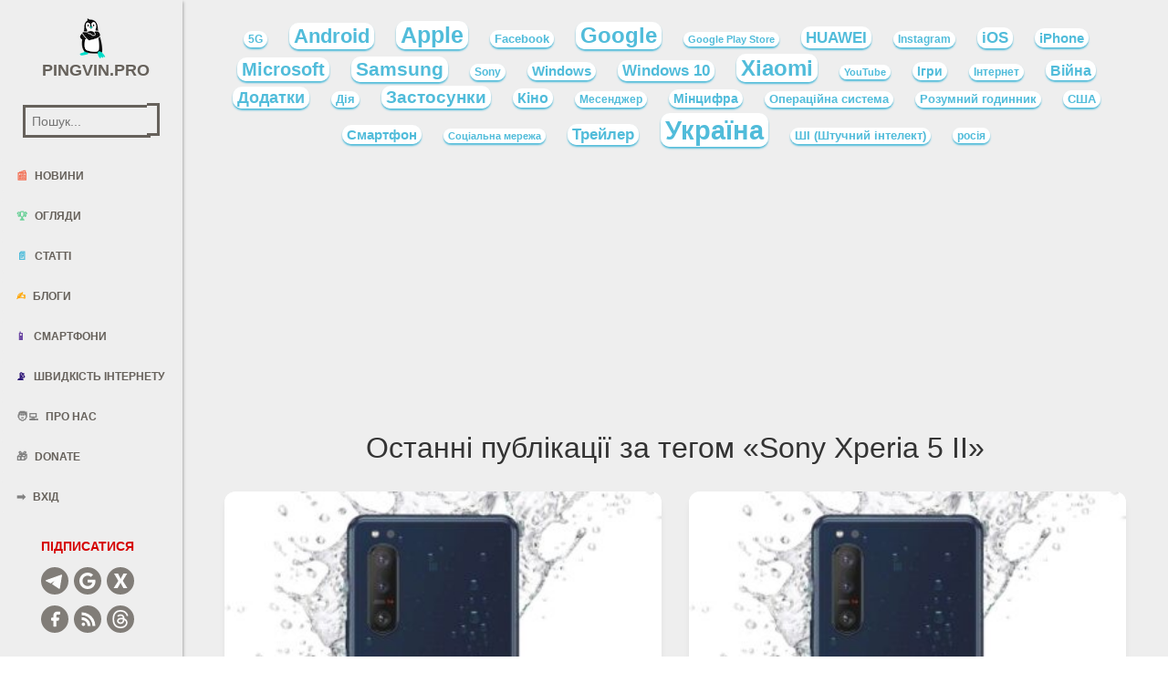

--- FILE ---
content_type: text/html; charset=UTF-8
request_url: https://pingvin.pro/tag/sony-xperia-5-ii
body_size: 15963
content:
<!doctype html>
<html lang="uk">

<head>
	    <meta charset="utf-8" />
    <meta http-equiv="X-UA-Compatible" content="IE=edge" />

    <title>Sony Xperia 5 II - Pingvin.Pro</title>

    <meta name='viewport' content='width=device-width, initial-scale=1, maximum-scale=1, user-scalable=5' />
	<meta name="robots" content="max-snippet:200, max-image-preview:large">
	
		<link rel="preload" as="image" href="https://pingvin.pro/wp-content/uploads/2025/12/logitech-signature-slim-solar-k980-01.webp" fetchpriority="high">
		
	<link rel="preload" href="/wp-content/themes/pingvin-two/assets/css/bootstrap.min.css" as="style" onload="this.rel='stylesheet'">
	<link rel="preload" href="/wp-content/themes/pingvin-two/assets/css/paper-kit.css?v=2.1.0" as="style" onload="this.rel='stylesheet'">
    <link rel="preload" href="/wp-content/themes/pingvin-two/assets/css/pingvin-two.css" as="style" onload="this.rel='stylesheet'">

    <link href="/wp-content/themes/pingvin-two/assets/css/bootstrap.min.css" rel="stylesheet" />
    <link href="/wp-content/themes/pingvin-two/assets/css/paper-kit.css?v=2.1.0" rel="stylesheet"/>
    <link href="/wp-content/themes/pingvin-two/assets/css/pingvin-two.css" rel="stylesheet" />
	
	<meta name='robots' content='index, follow, max-image-preview:large, max-snippet:-1, max-video-preview:-1' />
	<style>img:is([sizes="auto" i], [sizes^="auto," i]) { contain-intrinsic-size: 3000px 1500px }</style>
	
	<!-- This site is optimized with the Yoast SEO plugin v26.8 - https://yoast.com/product/yoast-seo-wordpress/ -->
	<meta name="description" content="Sony Xperia 5 II. Новини технологій зі світу та України, авторські статті, огляди, база технічних характеристик смартфонів на Pingvin.Pro." />
	<link rel="canonical" href="https://pingvin.pro/tag/sony-xperia-5-ii" />
	<meta property="og:locale" content="uk_UA" />
	<meta property="og:type" content="article" />
	<meta property="og:title" content="Sony Xperia 5 II - Pingvin.Pro" />
	<meta property="og:description" content="Sony Xperia 5 II. Новини технологій зі світу та України, авторські статті, огляди, база технічних характеристик смартфонів на Pingvin.Pro." />
	<meta property="og:url" content="https://pingvin.pro/tag/sony-xperia-5-ii" />
	<meta property="og:site_name" content="Pingvin.Pro" />
	<meta name="twitter:card" content="summary_large_image" />
	<meta name="twitter:site" content="@Pingvinpro" />
	<script type="application/ld+json" class="yoast-schema-graph">{"@context":"https://schema.org","@graph":[{"@type":"CollectionPage","@id":"https://pingvin.pro/tag/sony-xperia-5-ii","url":"https://pingvin.pro/tag/sony-xperia-5-ii","name":"Sony Xperia 5 II - Pingvin.Pro","isPartOf":{"@id":"https://pingvin.pro/#website"},"primaryImageOfPage":{"@id":"https://pingvin.pro/tag/sony-xperia-5-ii#primaryimage"},"image":{"@id":"https://pingvin.pro/tag/sony-xperia-5-ii#primaryimage"},"thumbnailUrl":"https://pingvin.pro/wp-content/uploads/2020/09/sony-xperia-5-ii-render.jpg","description":"Sony Xperia 5 II. Новини технологій зі світу та України, авторські статті, огляди, база технічних характеристик смартфонів на Pingvin.Pro.","breadcrumb":{"@id":"https://pingvin.pro/tag/sony-xperia-5-ii#breadcrumb"},"inLanguage":"uk"},{"@type":"ImageObject","inLanguage":"uk","@id":"https://pingvin.pro/tag/sony-xperia-5-ii#primaryimage","url":"https://pingvin.pro/wp-content/uploads/2020/09/sony-xperia-5-ii-render.jpg","contentUrl":"https://pingvin.pro/wp-content/uploads/2020/09/sony-xperia-5-ii-render.jpg","width":1280,"height":720,"caption":"Sony Xperia 5 II"},{"@type":"BreadcrumbList","@id":"https://pingvin.pro/tag/sony-xperia-5-ii#breadcrumb","itemListElement":[{"@type":"ListItem","position":1,"name":"Головна","item":"https://pingvin.pro/"},{"@type":"ListItem","position":2,"name":"Sony Xperia 5 II"}]},{"@type":"WebSite","@id":"https://pingvin.pro/#website","url":"https://pingvin.pro/","name":"Pingvin Pro","description":"Твій ґІК-полюс","publisher":{"@id":"https://pingvin.pro/#organization"},"potentialAction":[{"@type":"SearchAction","target":{"@type":"EntryPoint","urlTemplate":"https://pingvin.pro/?s={search_term_string}"},"query-input":{"@type":"PropertyValueSpecification","valueRequired":true,"valueName":"search_term_string"}}],"inLanguage":"uk"},{"@type":"Organization","@id":"https://pingvin.pro/#organization","name":"Pingvin Pro","url":"https://pingvin.pro/","logo":{"@type":"ImageObject","inLanguage":"uk","@id":"https://pingvin.pro/#/schema/logo/image/","url":"https://pingvin.pro/wp-content/uploads/2019/03/pingvindefaultprofile.png","contentUrl":"https://pingvin.pro/wp-content/uploads/2019/03/pingvindefaultprofile.png","width":200,"height":200,"caption":"Pingvin Pro"},"image":{"@id":"https://pingvin.pro/#/schema/logo/image/"},"sameAs":["https://www.facebook.com/Pingvinpro/","https://x.com/Pingvinpro","https://t.me/pingvinpro","https://www.threads.com/@pingvin.pro.official"]}]}</script>
	<!-- / Yoast SEO plugin. -->


<link rel="alternate" type="application/rss+xml" title="Pingvin.Pro &raquo; Sony Xperia 5 II Канал теґу" href="https://pingvin.pro/tag/sony-xperia-5-ii/feed" />
<link rel='stylesheet' id='font-awesome-5-css' href='https://pingvin.pro/wp-content/plugins/woocommerce-ajax-filters/berocket/assets/css/fontawesome5.min.css?ver=6.8.3' type='text/css' media='all' />
<link rel='stylesheet' id='berocket_aapf_widget-style-css' href='https://pingvin.pro/wp-content/plugins/woocommerce-ajax-filters/assets/frontend/css/fullmain.min.css?ver=3.1.9.6' type='text/css' media='all' />
<link rel='stylesheet' id='wp-block-library-css' href='https://pingvin.pro/wp-includes/css/dist/block-library/style.min.css?ver=6.8.3' type='text/css' media='all' />
<style id='classic-theme-styles-inline-css' type='text/css'>
/*! This file is auto-generated */
.wp-block-button__link{color:#fff;background-color:#32373c;border-radius:9999px;box-shadow:none;text-decoration:none;padding:calc(.667em + 2px) calc(1.333em + 2px);font-size:1.125em}.wp-block-file__button{background:#32373c;color:#fff;text-decoration:none}
</style>
<style id='global-styles-inline-css' type='text/css'>
:root{--wp--preset--aspect-ratio--square: 1;--wp--preset--aspect-ratio--4-3: 4/3;--wp--preset--aspect-ratio--3-4: 3/4;--wp--preset--aspect-ratio--3-2: 3/2;--wp--preset--aspect-ratio--2-3: 2/3;--wp--preset--aspect-ratio--16-9: 16/9;--wp--preset--aspect-ratio--9-16: 9/16;--wp--preset--color--black: #000000;--wp--preset--color--cyan-bluish-gray: #abb8c3;--wp--preset--color--white: #ffffff;--wp--preset--color--pale-pink: #f78da7;--wp--preset--color--vivid-red: #cf2e2e;--wp--preset--color--luminous-vivid-orange: #ff6900;--wp--preset--color--luminous-vivid-amber: #fcb900;--wp--preset--color--light-green-cyan: #7bdcb5;--wp--preset--color--vivid-green-cyan: #00d084;--wp--preset--color--pale-cyan-blue: #8ed1fc;--wp--preset--color--vivid-cyan-blue: #0693e3;--wp--preset--color--vivid-purple: #9b51e0;--wp--preset--gradient--vivid-cyan-blue-to-vivid-purple: linear-gradient(135deg,rgba(6,147,227,1) 0%,rgb(155,81,224) 100%);--wp--preset--gradient--light-green-cyan-to-vivid-green-cyan: linear-gradient(135deg,rgb(122,220,180) 0%,rgb(0,208,130) 100%);--wp--preset--gradient--luminous-vivid-amber-to-luminous-vivid-orange: linear-gradient(135deg,rgba(252,185,0,1) 0%,rgba(255,105,0,1) 100%);--wp--preset--gradient--luminous-vivid-orange-to-vivid-red: linear-gradient(135deg,rgba(255,105,0,1) 0%,rgb(207,46,46) 100%);--wp--preset--gradient--very-light-gray-to-cyan-bluish-gray: linear-gradient(135deg,rgb(238,238,238) 0%,rgb(169,184,195) 100%);--wp--preset--gradient--cool-to-warm-spectrum: linear-gradient(135deg,rgb(74,234,220) 0%,rgb(151,120,209) 20%,rgb(207,42,186) 40%,rgb(238,44,130) 60%,rgb(251,105,98) 80%,rgb(254,248,76) 100%);--wp--preset--gradient--blush-light-purple: linear-gradient(135deg,rgb(255,206,236) 0%,rgb(152,150,240) 100%);--wp--preset--gradient--blush-bordeaux: linear-gradient(135deg,rgb(254,205,165) 0%,rgb(254,45,45) 50%,rgb(107,0,62) 100%);--wp--preset--gradient--luminous-dusk: linear-gradient(135deg,rgb(255,203,112) 0%,rgb(199,81,192) 50%,rgb(65,88,208) 100%);--wp--preset--gradient--pale-ocean: linear-gradient(135deg,rgb(255,245,203) 0%,rgb(182,227,212) 50%,rgb(51,167,181) 100%);--wp--preset--gradient--electric-grass: linear-gradient(135deg,rgb(202,248,128) 0%,rgb(113,206,126) 100%);--wp--preset--gradient--midnight: linear-gradient(135deg,rgb(2,3,129) 0%,rgb(40,116,252) 100%);--wp--preset--font-size--small: 13px;--wp--preset--font-size--medium: 20px;--wp--preset--font-size--large: 36px;--wp--preset--font-size--x-large: 42px;--wp--preset--spacing--20: 0.44rem;--wp--preset--spacing--30: 0.67rem;--wp--preset--spacing--40: 1rem;--wp--preset--spacing--50: 1.5rem;--wp--preset--spacing--60: 2.25rem;--wp--preset--spacing--70: 3.38rem;--wp--preset--spacing--80: 5.06rem;--wp--preset--shadow--natural: 6px 6px 9px rgba(0, 0, 0, 0.2);--wp--preset--shadow--deep: 12px 12px 50px rgba(0, 0, 0, 0.4);--wp--preset--shadow--sharp: 6px 6px 0px rgba(0, 0, 0, 0.2);--wp--preset--shadow--outlined: 6px 6px 0px -3px rgba(255, 255, 255, 1), 6px 6px rgba(0, 0, 0, 1);--wp--preset--shadow--crisp: 6px 6px 0px rgba(0, 0, 0, 1);}:where(.is-layout-flex){gap: 0.5em;}:where(.is-layout-grid){gap: 0.5em;}body .is-layout-flex{display: flex;}.is-layout-flex{flex-wrap: wrap;align-items: center;}.is-layout-flex > :is(*, div){margin: 0;}body .is-layout-grid{display: grid;}.is-layout-grid > :is(*, div){margin: 0;}:where(.wp-block-columns.is-layout-flex){gap: 2em;}:where(.wp-block-columns.is-layout-grid){gap: 2em;}:where(.wp-block-post-template.is-layout-flex){gap: 1.25em;}:where(.wp-block-post-template.is-layout-grid){gap: 1.25em;}.has-black-color{color: var(--wp--preset--color--black) !important;}.has-cyan-bluish-gray-color{color: var(--wp--preset--color--cyan-bluish-gray) !important;}.has-white-color{color: var(--wp--preset--color--white) !important;}.has-pale-pink-color{color: var(--wp--preset--color--pale-pink) !important;}.has-vivid-red-color{color: var(--wp--preset--color--vivid-red) !important;}.has-luminous-vivid-orange-color{color: var(--wp--preset--color--luminous-vivid-orange) !important;}.has-luminous-vivid-amber-color{color: var(--wp--preset--color--luminous-vivid-amber) !important;}.has-light-green-cyan-color{color: var(--wp--preset--color--light-green-cyan) !important;}.has-vivid-green-cyan-color{color: var(--wp--preset--color--vivid-green-cyan) !important;}.has-pale-cyan-blue-color{color: var(--wp--preset--color--pale-cyan-blue) !important;}.has-vivid-cyan-blue-color{color: var(--wp--preset--color--vivid-cyan-blue) !important;}.has-vivid-purple-color{color: var(--wp--preset--color--vivid-purple) !important;}.has-black-background-color{background-color: var(--wp--preset--color--black) !important;}.has-cyan-bluish-gray-background-color{background-color: var(--wp--preset--color--cyan-bluish-gray) !important;}.has-white-background-color{background-color: var(--wp--preset--color--white) !important;}.has-pale-pink-background-color{background-color: var(--wp--preset--color--pale-pink) !important;}.has-vivid-red-background-color{background-color: var(--wp--preset--color--vivid-red) !important;}.has-luminous-vivid-orange-background-color{background-color: var(--wp--preset--color--luminous-vivid-orange) !important;}.has-luminous-vivid-amber-background-color{background-color: var(--wp--preset--color--luminous-vivid-amber) !important;}.has-light-green-cyan-background-color{background-color: var(--wp--preset--color--light-green-cyan) !important;}.has-vivid-green-cyan-background-color{background-color: var(--wp--preset--color--vivid-green-cyan) !important;}.has-pale-cyan-blue-background-color{background-color: var(--wp--preset--color--pale-cyan-blue) !important;}.has-vivid-cyan-blue-background-color{background-color: var(--wp--preset--color--vivid-cyan-blue) !important;}.has-vivid-purple-background-color{background-color: var(--wp--preset--color--vivid-purple) !important;}.has-black-border-color{border-color: var(--wp--preset--color--black) !important;}.has-cyan-bluish-gray-border-color{border-color: var(--wp--preset--color--cyan-bluish-gray) !important;}.has-white-border-color{border-color: var(--wp--preset--color--white) !important;}.has-pale-pink-border-color{border-color: var(--wp--preset--color--pale-pink) !important;}.has-vivid-red-border-color{border-color: var(--wp--preset--color--vivid-red) !important;}.has-luminous-vivid-orange-border-color{border-color: var(--wp--preset--color--luminous-vivid-orange) !important;}.has-luminous-vivid-amber-border-color{border-color: var(--wp--preset--color--luminous-vivid-amber) !important;}.has-light-green-cyan-border-color{border-color: var(--wp--preset--color--light-green-cyan) !important;}.has-vivid-green-cyan-border-color{border-color: var(--wp--preset--color--vivid-green-cyan) !important;}.has-pale-cyan-blue-border-color{border-color: var(--wp--preset--color--pale-cyan-blue) !important;}.has-vivid-cyan-blue-border-color{border-color: var(--wp--preset--color--vivid-cyan-blue) !important;}.has-vivid-purple-border-color{border-color: var(--wp--preset--color--vivid-purple) !important;}.has-vivid-cyan-blue-to-vivid-purple-gradient-background{background: var(--wp--preset--gradient--vivid-cyan-blue-to-vivid-purple) !important;}.has-light-green-cyan-to-vivid-green-cyan-gradient-background{background: var(--wp--preset--gradient--light-green-cyan-to-vivid-green-cyan) !important;}.has-luminous-vivid-amber-to-luminous-vivid-orange-gradient-background{background: var(--wp--preset--gradient--luminous-vivid-amber-to-luminous-vivid-orange) !important;}.has-luminous-vivid-orange-to-vivid-red-gradient-background{background: var(--wp--preset--gradient--luminous-vivid-orange-to-vivid-red) !important;}.has-very-light-gray-to-cyan-bluish-gray-gradient-background{background: var(--wp--preset--gradient--very-light-gray-to-cyan-bluish-gray) !important;}.has-cool-to-warm-spectrum-gradient-background{background: var(--wp--preset--gradient--cool-to-warm-spectrum) !important;}.has-blush-light-purple-gradient-background{background: var(--wp--preset--gradient--blush-light-purple) !important;}.has-blush-bordeaux-gradient-background{background: var(--wp--preset--gradient--blush-bordeaux) !important;}.has-luminous-dusk-gradient-background{background: var(--wp--preset--gradient--luminous-dusk) !important;}.has-pale-ocean-gradient-background{background: var(--wp--preset--gradient--pale-ocean) !important;}.has-electric-grass-gradient-background{background: var(--wp--preset--gradient--electric-grass) !important;}.has-midnight-gradient-background{background: var(--wp--preset--gradient--midnight) !important;}.has-small-font-size{font-size: var(--wp--preset--font-size--small) !important;}.has-medium-font-size{font-size: var(--wp--preset--font-size--medium) !important;}.has-large-font-size{font-size: var(--wp--preset--font-size--large) !important;}.has-x-large-font-size{font-size: var(--wp--preset--font-size--x-large) !important;}
:where(.wp-block-post-template.is-layout-flex){gap: 1.25em;}:where(.wp-block-post-template.is-layout-grid){gap: 1.25em;}
:where(.wp-block-columns.is-layout-flex){gap: 2em;}:where(.wp-block-columns.is-layout-grid){gap: 2em;}
:root :where(.wp-block-pullquote){font-size: 1.5em;line-height: 1.6;}
</style>
<link rel='stylesheet' id='owl-carousel-css' href='https://pingvin.pro/wp-content/plugins/fami-woocommerce-compare/assets/vendors/owl/assets/owl.carousel.css?ver=6.8.3' type='text/css' media='all' />
<link rel='stylesheet' id='fwcc-flaticon-css' href='https://pingvin.pro/wp-content/plugins/fami-woocommerce-compare/assets/vendors/fwcc-flaticon/fwcc-flaticon.css?ver=6.8.3' type='text/css' media='all' />
<link rel='stylesheet' id='fami-wccp-frontend-css' href='https://pingvin.pro/wp-content/plugins/fami-woocommerce-compare/assets/css/frontend.css?ver=6.8.3' type='text/css' media='all' />
<link rel='stylesheet' id='woocommerce-layout-css' href='https://pingvin.pro/wp-content/plugins/woocommerce/assets/css/woocommerce-layout.css?ver=10.4.3' type='text/css' media='all' />
<link rel='stylesheet' id='woocommerce-smallscreen-css' href='https://pingvin.pro/wp-content/plugins/woocommerce/assets/css/woocommerce-smallscreen.css?ver=10.4.3' type='text/css' media='only screen and (max-width: 768px)' />
<link rel='stylesheet' id='woocommerce-general-css' href='https://pingvin.pro/wp-content/plugins/woocommerce/assets/css/woocommerce.css?ver=10.4.3' type='text/css' media='all' />
<style id='woocommerce-inline-inline-css' type='text/css'>
.woocommerce form .form-row .required { visibility: visible; }
</style>
<link rel='stylesheet' id='wpappbox-css' href='https://pingvin.pro/wp-content/plugins/wp-appbox/css/styles.min.css?ver=4.5.9' type='text/css' media='screen' />
<link crossorigin="anonymous" rel='stylesheet' id='open-sans-css' href='https://fonts.googleapis.com/css?family=Open+Sans%3A300italic%2C400italic%2C600italic%2C300%2C400%2C600&#038;subset=latin%2Clatin-ext%2Ccyrillic%2Ccyrillic-ext&#038;display=fallback&#038;ver=6.8.3' type='text/css' media='all' />
<script type="text/javascript" src="https://pingvin.pro/wp-includes/js/jquery/jquery.min.js?ver=3.7.1" id="jquery-core-js"></script>
<script type="text/javascript" src="https://pingvin.pro/wp-includes/js/jquery/jquery-migrate.min.js?ver=3.4.1" id="jquery-migrate-js"></script>
<script type="text/javascript" src="https://pingvin.pro/wp-includes/js/jquery/ui/core.min.js?ver=1.13.3" id="jquery-ui-core-js"></script>
<script type="text/javascript" src="https://pingvin.pro/wp-includes/js/jquery/ui/mouse.min.js?ver=1.13.3" id="jquery-ui-mouse-js"></script>
<script type="text/javascript" src="https://pingvin.pro/wp-includes/js/jquery/ui/slider.min.js?ver=1.13.3" id="jquery-ui-slider-js"></script>
<script type="text/javascript" src="https://pingvin.pro/wp-includes/js/jquery/ui/datepicker.min.js?ver=1.13.3" id="jquery-ui-datepicker-js"></script>
<script type="text/javascript" id="jquery-ui-datepicker-js-after">
/* <![CDATA[ */
jQuery(function(jQuery){jQuery.datepicker.setDefaults({"closeText":"\u0417\u0430\u043a\u0440\u0438\u0442\u0438","currentText":"\u0421\u044c\u043e\u0433\u043e\u0434\u043d\u0456","monthNames":["\u0421\u0456\u0447\u0435\u043d\u044c","\u041b\u044e\u0442\u0438\u0439","\u0411\u0435\u0440\u0435\u0437\u0435\u043d\u044c","\u041a\u0432\u0456\u0442\u0435\u043d\u044c","\u0422\u0440\u0430\u0432\u0435\u043d\u044c","\u0427\u0435\u0440\u0432\u0435\u043d\u044c","\u041b\u0438\u043f\u0435\u043d\u044c","\u0421\u0435\u0440\u043f\u0435\u043d\u044c","\u0412\u0435\u0440\u0435\u0441\u0435\u043d\u044c","\u0416\u043e\u0432\u0442\u0435\u043d\u044c","\u041b\u0438\u0441\u0442\u043e\u043f\u0430\u0434","\u0413\u0440\u0443\u0434\u0435\u043d\u044c"],"monthNamesShort":["\u0421\u0456\u0447","\u041b\u044e\u0442","\u0411\u0435\u0440","\u041a\u0432\u0456","\u0422\u0440\u0430","\u0427\u0435\u0440","\u041b\u0438\u043f","\u0421\u0435\u0440","\u0412\u0435\u0440","\u0416\u043e\u0432","\u041b\u0438\u0441","\u0413\u0440\u0443"],"nextText":"\u0414\u0430\u043b\u0456","prevText":"\u041f\u043e\u043f\u0435\u0440\u0435\u0434\u043d\u0456\u0439","dayNames":["\u041d\u0435\u0434\u0456\u043b\u044f","\u041f\u043e\u043d\u0435\u0434\u0456\u043b\u043e\u043a","\u0412\u0456\u0432\u0442\u043e\u0440\u043e\u043a","\u0421\u0435\u0440\u0435\u0434\u0430","\u0427\u0435\u0442\u0432\u0435\u0440","\u041f\u2019\u044f\u0442\u043d\u0438\u0446\u044f","\u0421\u0443\u0431\u043e\u0442\u0430"],"dayNamesShort":["\u041d\u0434","\u041f\u043d","\u0412\u0442","\u0421\u0440","\u0427\u0442","\u041f\u0442","\u0421\u0431"],"dayNamesMin":["\u041d\u0434","\u041f\u043d","\u0412\u0442","\u0421\u0440","\u0427\u0442","\u041f\u0442","\u0421\u0431"],"dateFormat":"d M, yy","firstDay":1,"isRTL":false});});
/* ]]> */
</script>
<script type="text/javascript" id="berocket_aapf_widget-script-js-extra">
/* <![CDATA[ */
var the_ajax_script = {"disable_ajax_loading":"","url_variable":"filters","url_mask":"%t%[%v%]","url_split":"|","nice_url_variable":"","nice_url_value_1":"","nice_url_value_2":"","nice_url_split":"","version":"3.1.9.6","number_style":["",".","2"],"current_language":"","current_page_url":"https:\/\/pingvin.pro\/tag\/sony-xperia-5-ii","ajaxurl":"https:\/\/pingvin.pro\/wp-admin\/admin-ajax.php","product_cat":"-1","product_taxonomy":"-1","s":"","products_holder_id":"ul.products","result_count_class":".woocommerce-result-count","ordering_class":"form.woocommerce-ordering","pagination_class":".woocommerce-pagination","control_sorting":"1","seo_friendly_urls":"1","seo_uri_decode":"1","slug_urls":"1","nice_urls":"","ub_product_count":"","ub_product_text":"","ub_product_button_text":"","default_sorting":"date","first_page":"1","scroll_shop_top":"1","ajax_request_load":"1","ajax_request_load_style":"jquery","use_request_method":"get","no_products":"<div class=\"bapf_no_products\"><div class=\"woocommerce-no-products-found\">\n\t\n\t<div class=\"woocommerce-info\" role=\"status\">\n\t\t\u0422\u043e\u0432\u0430\u0440\u0456\u0432, \u0432\u0456\u0434\u043f\u043e\u0432\u0456\u0434\u043d\u0438\u0445 \u0432\u0430\u0448\u043e\u043c\u0443 \u0437\u0430\u043f\u0438\u0442\u0443, \u043d\u0435 \u0437\u043d\u0430\u0439\u0434\u0435\u043d\u043e.\t<\/div>\n<\/div>\n<\/div>","recount_products":"1","pos_relative":"","woocommerce_removes":{"result_count":"","ordering":"","pagination":"","pagination_ajax":true},"pagination_ajax":"1","description_show":"click","description_hide":"click","hide_sel_value":"","hide_o_value":"1","use_select2":"","hide_empty_value":"1","hide_button_value":"","scroll_shop_top_px":"20","load_image":"<div class=\"bapf_loader_page\"><div class=\"bapf_lcontainer\"><span class=\"bapf_loader\"><span class=\"bapf_lfirst\"><\/span><span class=\"bapf_lsecond\"><\/span><\/span><\/div><\/div>","translate":{"show_value":"Show value(s)","hide_value":"Hide value(s)","unselect_all":"Unselect all","nothing_selected":"Nothing is selected","products":"products"},"trailing_slash":"","pagination_base":"page","reload_changed_filters":"","operator_and":"+","operator_or":"-"};
/* ]]> */
</script>
<script type="text/javascript" src="https://pingvin.pro/wp-content/plugins/woocommerce-ajax-filters/assets/frontend/js/fullmain.min.js?ver=3.1.9.6" id="berocket_aapf_widget-script-js"></script>
<script type="text/javascript" src="https://pingvin.pro/wp-content/plugins/fami-woocommerce-compare/assets/vendors/owl/owl.carousel.min.js" id="owl-carousel-js"></script>
<script type="text/javascript" id="fami-wccp-frontend-js-extra">
/* <![CDATA[ */
var fami_wccp = {"ajaxurl":"https:\/\/pingvin.pro\/wp-admin\/admin-ajax.php","security":"bac54ea984","ajax_actions":{"action_add":"fami_wccp_add_product","action_remove":"fami_wccp_remove_product","action_reload":"fami_wccp_reload_product","action_view":"fami_wccp_view_compare_page","cookie_name":"fami_wc_compare_list"},"text":{"added":"\u0414\u043e\u0434\u0430\u043d\u043e \u0432 \u043f\u043e\u0440\u0456\u0432\u043d\u044f\u043d\u043d\u044f","compare":"\u041f\u043e\u0440\u0456\u0432\u043d\u044f\u0442\u0438"},"template":{"products_list":"\n<div class=\"fami-wccp-products-list container\">\n    <div class=\"fami-wccp-products-list-content\">\n        <div class=\"part-left\">\n            <h4 class=\"fami-wccp-title\">\u041f\u043e\u0440\u0456\u0432\u043d\u044f\u0442\u0438 \u0441\u043c\u0430\u0440\u0442\u0444\u043e\u043d\u0438<\/h4>\n            <a href=\"#\" class=\"fami-wccp-close\">\u0417\u0430\u043a\u0440\u0438\u0442\u0438<\/a>\n        <\/div>\n        <div class=\"part-right\">\n            {{products_list}}\n            <div class=\"actions-wrap\">\n                <a href=\"#\" data-product_id=\"all\"\n                   class=\"clear-all-compare-btn\">\u041e\u0447\u0438\u0441\u0442\u0438\u0442\u0438<\/a>\n                {{go_to_compare_page}}\n            <\/div>\n        <\/div>\n    <\/div>\n<\/div>\n","add_product_form":"\n<div class=\"fami-wccp-add-products-wrap fami-wccp-form-wrap fami-wccp-popup\">\n    <div class=\"fami-wccp-add-products-inner fami-wccp-popup-inner\">\n        <form name=\"fami_wccp_search_product_form\" class=\"fami-wccp-search-products-form fami-wccp-form\">\n            <div class=\"part-top\">\n                <h4 class=\"fami-wccp-title\">\u0412\u0432\u0435\u0434\u0456\u0442\u044c \u043d\u0430\u0437\u0432\u0443 \u0434\u043b\u044f \u043f\u043e\u0448\u0443\u043a\u0443<\/h4>\n                <div class=\"fami-wccp-input-group\">\n                    <input type=\"text\" name=\"fami_wccp_search_product\" class=\"fami-wccp-add-products-input\" value=\"\"\n                           placeholder=\"\u041f\u043e\u0448\u0443\u043a \u0441\u043c\u0430\u0440\u0442\u0444\u043e\u043d\u0456\u0432\"\/>\n                    <button type=\"submit\"\n                            class=\"fami-wccp-search-products-btn\">\u041f\u043e\u0448\u0443\u043a<\/button>\n                <\/div>\n            <\/div>\n            <div class=\"part-bottom\">\n                <div class=\"fami-wccp-search-results\">\n\n                <\/div>\n            <\/div>\n            <a href=\"#\" title=\"\u0417\u0430\u043a\u0440\u0438\u0442\u0438\"\n               class=\"fami-wccp-close-popup\">\u0417\u0430\u043a\u0440\u0438\u0442\u0438<\/a>\n        <\/form>\n    <\/div>\n<\/div>\n\n"}};
/* ]]> */
</script>
<script type="text/javascript" src="https://pingvin.pro/wp-content/plugins/fami-woocommerce-compare/assets/js/frontend.js" id="fami-wccp-frontend-js"></script>
<script type="text/javascript" src="https://pingvin.pro/wp-content/plugins/woocommerce/assets/js/jquery-blockui/jquery.blockUI.min.js?ver=2.7.0-wc.10.4.3" id="wc-jquery-blockui-js" defer="defer" data-wp-strategy="defer"></script>
<script type="text/javascript" src="https://pingvin.pro/wp-content/plugins/woocommerce/assets/js/js-cookie/js.cookie.min.js?ver=2.1.4-wc.10.4.3" id="wc-js-cookie-js" defer="defer" data-wp-strategy="defer"></script>
<script type="text/javascript" id="woocommerce-js-extra">
/* <![CDATA[ */
var woocommerce_params = {"ajax_url":"\/wp-admin\/admin-ajax.php","wc_ajax_url":"\/?wc-ajax=%%endpoint%%","i18n_password_show":"\u041f\u043e\u043a\u0430\u0437\u0430\u0442\u0438 \u043f\u0430\u0440\u043e\u043b\u044c","i18n_password_hide":"\u0421\u0445\u043e\u0432\u0430\u0442\u0438 \u043f\u0430\u0440\u043e\u043b\u044c"};
/* ]]> */
</script>
<script type="text/javascript" src="https://pingvin.pro/wp-content/plugins/woocommerce/assets/js/frontend/woocommerce.min.js?ver=10.4.3" id="woocommerce-js" defer="defer" data-wp-strategy="defer"></script>
<link rel="https://api.w.org/" href="https://pingvin.pro/wp-json/" /><link rel="alternate" title="JSON" type="application/json" href="https://pingvin.pro/wp-json/wp/v2/tags/24126" /><style>
                .lmp_load_more_button.br_lmp_button_settings .lmp_button:hover {
                    background-color: #9999ff!important;
                    color: #111111!important;
                }
                .lmp_load_more_button.br_lmp_prev_settings .lmp_button:hover {
                    background-color: #9999ff!important;
                    color: #111111!important;
                }.product.lazy, .berocket_lgv_additional_data.lazy{opacity:0;}</style>    <script type="text/javascript">
        function nxsPostToFav(obj){ obj.preventDefault;
            var k = obj.target.split("-"); var nt = k[0]; var ii = k[1];  var pid = k[2];
            var data = {  action:'nxs_snap_aj', nxsact: 'manPost', nt:nt, id: pid, nid: ii, et_load_builder_modules:1, _wpnonce: '057e386551'};
            jQuery('#nxsFavNoticeCnt').html('<p> Posting... </p>'); jQuery('#nxsFavNotice').modal({ fadeDuration: 50 });
            jQuery.post('https://pingvin.pro/wp-admin/admin-ajax.php', data, function(response) { if (response=='') response = 'Message Posted';
                jQuery('#nxsFavNoticeCnt').html('<p> ' + response + '</p>' +'<input type="button"  onclick="jQuery.modal.close();" class="bClose" value="Close" />');
            });
        }
    </script>	<noscript><style>.woocommerce-product-gallery{ opacity: 1 !important; }</style></noscript>
	<!-- There is no amphtml version available for this URL. --><link rel="icon" href="https://pingvin.pro/wp-content/uploads/2020/04/cropped-favicon-1-32x32.png" sizes="32x32" />
<link rel="icon" href="https://pingvin.pro/wp-content/uploads/2020/04/cropped-favicon-1-192x192.png" sizes="192x192" />
<link rel="apple-touch-icon" href="https://pingvin.pro/wp-content/uploads/2020/04/cropped-favicon-1-180x180.png" />
<meta name="msapplication-TileImage" content="https://pingvin.pro/wp-content/uploads/2020/04/cropped-favicon-1-270x270.png" />
	
		<script async src="https://www.googleoptimize.com/optimize.js?id=OPT-WZGV9JT"></script>
	<script data-ad-client="ca-pub-7067162226272568" async src="https://pagead2.googlesyndication.com/pagead/js/adsbygoogle.js"></script>
	<!-- Global site tag (gtag.js) - Google Analytics -->
	<script async src="https://www.googletagmanager.com/gtag/js?id=G-H1B29YSYKQ"></script>
	<script>
	  window.dataLayer = window.dataLayer || [];
	  function gtag(){dataLayer.push(arguments);}
	  gtag('js', new Date());

	  gtag('config', 'G-H1B29YSYKQ');
	</script>
	<!-- Global site tag (gtag.js) - Google Analytics -->
	<script async src="https://www.googletagmanager.com/gtag/js?id=UA-177906030-1"></script>
	<script>
	  window.dataLayer = window.dataLayer || [];
	  function gtag(){dataLayer.push(arguments);}
	  gtag('js', new Date());
	  gtag('config', 'UA-177906030-1');
	</script>
	<script type="text/javascript">
		(function(c,l,a,r,i,t,y){
			c[a]=c[a]||function(){(c[a].q=c[a].q||[]).push(arguments)};
			t=l.createElement(r);t.async=1;t.src="https://www.clarity.ms/tag/"+i;
			y=l.getElementsByTagName(r)[0];y.parentNode.insertBefore(t,y);
		})(window, document, "clarity", "script", "bslzrbll0l");
	</script>
	<script async src="https://fundingchoicesmessages.google.com/i/pub-7067162226272568?ers=1" nonce="Ud1wiA3MrCm1w8VOviYS8g"></script><script nonce="Ud1wiA3MrCm1w8VOviYS8g">(function() {function signalGooglefcPresent() {if (!window.frames['googlefcPresent']) {if (document.body) {const iframe = document.createElement('iframe'); iframe.style = 'width: 0; height: 0; border: none; z-index: -1000; left: -1000px; top: -1000px;'; iframe.style.display = 'none'; iframe.name = 'googlefcPresent'; document.body.appendChild(iframe);} else {setTimeout(signalGooglefcPresent, 0);}}}signalGooglefcPresent();})();</script>
	</head>

<header>
		<nav class="navbar navbarfool navbar-expand-lg fixed-top nav-down ">
        <div class="containerfool">
            <div class="navbar-translate">
				<button class="navbar-toggler navbar-burger" type="button" data-toggle="collapse" data-target="#navbarToggler" aria-controls="navbarTogglerDemo02" aria-expanded="false" aria-label="Toggle navigation">
                    <span class="navbar-toggler-bar"></span>
                    <span class="navbar-toggler-bar"></span>
                    <span class="navbar-toggler-bar"></span>
                </button>
                <div class="navbar-header">
                    <a class="navbar-brand navbarbrandfool noexternal" href="/" style="text-align: center;">
						<img src="https://pingvin.pro/wp-content/themes/pingvin-two/assets/img/pingvinheader.png" style="margin: 0 auto;" alt="logo">
						&nbsp;
						Pingvin.pro
					</a>
                </div>
            </div>
            <div class="collapse navbar-collapse">
                <ul class="navbar-nav navbarnavfool">
					
	<form role="search" method="get" id="searchform" action="https://pingvin.pro/" class="searchm">
		<input type="text" class="searchTerm" value="" name="s" id="s" placeholder="Пошук...">
		<button type="submit" class="searchButton">
        	<i class="fa fa-search"></i>
        </button>
	</form>					<li class="nav-item">
                        <a class="btn btn-default noexternal" href="/category/gadgets/news-gadgets" data-scroll="true"><i style="color:#f37257; margin-right: 5px;">📰</i> Новини</a>
                    </li>
					<li class="nav-item">
                        <a class="btn btn-default noexternal" href="/category/gadgets/reviews-gadgets" data-scroll="true"><i style="color:#6bd098; margin-right: 5px;">🏆</i> Огляди</a>
                    </li>
					<li class="nav-item">
                        <a class="btn btn-default noexternal" href="/category/gadgets/article-gadget" data-scroll="true"><i style="color:#51bcda; margin-right: 5px;">📄</i> Статті</a>
                    </li>
					<li class="nav-item">
						<a class="btn btn-default noexternal" href="/category/blogy" data-scroll="true"><i style="color:orange; margin-right: 5px;">✍️</i> Блоги</a>
					</li>
					<li class="nav-item">
						<a class="btn btn-default noexternal" href="/phones" data-scroll="true" style="max-width:100% !important; text-align:left !important;"><i style="color:#6d49a4; margin-left: 0; margin-right: 5px;">📱</i> Смартфони</a>
					</li>
					<li class="nav-item">
						<a class="btn btn-default noexternal" href="/pereviryty-shvydkist-internetu" data-scroll="true" style="max-width:100% !important; text-align:left !important;"><i style="color: #2c1376; margin-left: 0; margin-right: 5px;">📡</i> Швидкість інтернету</a>
					</li>
					<li class="nav-item">
 						<a class="btn btn-default noexternal" href="/pro-komandu-pingvin-pro" data-scroll="true"><i class="menuicons">🧑‍💻</i> Про нас</a>
					</li>
					<li class="nav-item">
						<a class="btn btn-default noexternal" href="/pro-komandu-pingvin-pro/pingvin-pro-help-project" data-scroll="true"><i class="menuicons">🎁</i> Donate</a>
					</li>
										<li class="nav-item notinmobi">
						<a class="btn btn-default noexternal" href="/login" data-scroll="true"><i class="menuicons">➡️</i> Вхід</a>
					                    <!-- no menu defined in location "header-menu" -->					<table class="navbarmenu menusocicons">
						<tr style="height:30px">
							<th style="padding-left:45px;text-transform:uppercase;position:absolute;top:0">Підписатися</th>
						</tr>
						<tr>
							<td style="padding-left: 45px; width: 30px;"><a class="btn btn-tg btn-just-icon btn-round" href="https://t.me/pingvinpro" target="_blank" data-scroll="true" data-wpel-link="external" rel="nofollow noopener noreferrer"><svg style="margin:1px 0" fill="#fff" width="18" height="20" viewBox="0 0 15 15" xmlns="http://www.w3.org/2000/svg"><path d="m14.5 1.5-14 5 4 2 6-4-4 5 6 4z" stroke="#fff" stroke-linejoin="round"/></svg></a></td>
							<td style="width:30px"><a class="btn btn-google btn-just-icon btn-round" href="https://news.google.com/publications/CAAqBwgKMMe_iAswuqaHAw" target="_blank" data-scroll="true" data-wpel-link="external" rel="nofollow noopener noreferrer"><svg fill="#fff" style="margin:1px" width="18" height="18" viewBox="0 0 24 24" xmlns="http://www.w3.org/2000/svg"><path d="M12 10.282h11.328c.116.6.184 1.291.187 1.997v.003l.002.222c0 2.131-.527 4.139-1.457 5.901l.033-.069a10.33 10.33 0 0 1-4.004 4.137l-.051.027a11.84 11.84 0 0 1-6.051 1.5h.012-.044c-1.672 0-3.263-.348-4.704-.975l.076.03c-2.902-1.219-5.164-3.482-6.354-6.306l-.029-.077C.346 15.293-.001 13.687-.001 12s.348-3.293.975-4.75l-.03.078C2.163 4.426 4.426 2.164 7.25.974l.077-.029a11.6 11.6 0 0 1 4.624-.944h.051-.003l.199-.002c3.045 0 5.811 1.197 7.853 3.147l-.004-.004-3.266 3.141a6.6 6.6 0 0 0-4.792-1.86h.009-.047A7.14 7.14 0 0 0 8.24 5.457l.032-.018c-2.246 1.358-3.725 3.788-3.725 6.562s1.479 5.204 3.691 6.543l.034.019a7.1 7.1 0 0 0 3.679 1.016h.05-.003.083c.864 0 1.695-.137 2.474-.392l-.056.016a6.3 6.3 0 0 0 1.893-.95l-.017.012a6.8 6.8 0 0 0 1.268-1.264l.012-.016c.312-.393.582-.841.79-1.321l.015-.039a5.5 5.5 0 0 0 .346-1.184l.005-.035H12z"/></svg></a></td>
							<td><a class="btn btn-twitter btn-just-icon btn-round" href="https://x.com/Pingvinpro" target="_blank" data-scroll="true" data-wpel-link="external" rel="nofollow noopener noreferrer"><svg style="margin:-6px -6px" width="32" height="32" viewBox="0 0 76 76" xmlns="http://www.w3.org/2000/svg" baseProfile="full" xml:space="preserve"><path fill="#fff" d="M56.014 57H45.683l-6.658-12.376q-.375-.687-.78-2.544h-.111q-.186.873-.89 2.655L30.558 57H20.186l12.316-19-11.23-19h10.577l5.513 11.392q.645 1.356 1.154 3.206h.11q.322-1.112 1.196-3.308L45.895 19h9.576L44.097 37.839z"/></svg></a></td>
						</tr>
						<tr>
							<td style="padding-left: 45px; width: 30px;"><a class="btn btn-facebook btn-just-icon btn-round" href="https://www.facebook.com/Pingvinpro/" target="_blank" data-scroll="true" data-wpel-link="external" rel="nofollow noopener noreferrer"><svg fill="#fff" width="22" height="20" viewBox="0 0 24 24" data-name="Flat Color" xmlns="http://www.w3.org/2000/svg"><path d="M14 6h3a1 1 0 0 0 1-1V3a1 1 0 0 0-1-1h-3a5 5 0 0 0-5 5v3H7a1 1 0 0 0-1 1v2a1 1 0 0 0 1 1h2v7a1 1 0 0 0 1 1h2a1 1 0 0 0 1-1v-7h2.22a1 1 0 0 0 1-.76l.5-2a1 1 0 0 0-1-1.24H13V7a1 1 0 0 1 1-1" /></svg></a></td>
							<td style="width: 30px;"><a class="btn btn-rss btn-just-icon btn-round" href="/feed" target="_blank" data-scroll="true" data-wpel-link="internal"><svg fill="#fff" width="22" height="20" viewBox="0 0 512 512" xmlns="http://www.w3.org/2000/svg"><path d="M368 448q-2-84-41-153T220 186q-69-41-156-42V64q107 2 194 52t138 137q50 86 52 195zm-136 0q-3-75-48-120-46-46-120-48v-80q69 2 125 34 56 31 89 87 32 55 34 127zm-120 0q-20 0-34-14t-14-34 14-34 34-14 34 14 14 34-14 34-34 14"/></svg></a></td>
							<td>
								<a class="btn btn-twitter btn-just-icon btn-round" href="https://www.threads.net/@pingvin.pro.official" target="_blank" data-scroll="true" data-wpel-link="external" rel="nofollow noopener noreferrer">
									<svg xmlns="http://www.w3.org/2000/svg" aria-label="Threads" viewBox="0 0 192 192" id="Threads">
										<path d="M141.537 88.9883C140.71 88.5919 139.87 88.2104 139.019 87.8451C137.537 60.5382 122.616 44.905 97.5619 44.745C97.4484 44.7443 97.3355 44.7443 97.222 44.7443C82.2364 44.7443 69.7731 51.1409 62.102 62.7807L75.881 72.2328C81.6116 63.5383 90.6052 61.6848 97.2286 61.6848C97.3051 61.6848 97.3819 61.6848 97.4576 61.6855C105.707 61.7381 111.932 64.1366 115.961 68.814C118.893 72.2193 120.854 76.925 121.825 82.8638C114.511 81.6207 106.601 81.2385 98.145 81.7233C74.3247 83.0954 59.0111 96.9879 60.0396 116.292C60.5615 126.084 65.4397 134.508 73.775 140.011C80.8224 144.663 89.899 146.938 99.3323 146.423C111.79 145.74 121.563 140.987 128.381 132.296C133.559 125.696 136.834 117.143 138.28 106.366C144.217 109.949 148.617 114.664 151.047 120.332C155.179 129.967 155.42 145.8 142.501 158.708C131.182 170.016 117.576 174.908 97.0135 175.059C74.2042 174.89 56.9538 167.575 45.7381 153.317C35.2355 139.966 29.8077 120.682 29.6052 96C29.8077 71.3178 35.2355 52.0336 45.7381 38.6827C56.9538 24.4249 74.2039 17.11 97.0132 16.9405C119.988 17.1113 137.539 24.4614 149.184 38.788C154.894 45.8136 159.199 54.6488 162.037 64.9503L178.184 60.6422C174.744 47.9622 169.331 37.0357 161.965 27.974C147.036 9.60668 125.202 0.195148 97.0695 0H96.9569C68.8816 0.19447 47.2921 9.6418 32.7883 28.0793C19.8819 44.4864 13.2244 67.3157 13.0007 95.9325L13 96L13.0007 96.0675C13.2244 124.684 19.8819 147.514 32.7883 163.921C47.2921 182.358 68.8816 191.806 96.9569 192H97.0695C122.03 191.827 139.624 185.292 154.118 170.811C173.081 151.866 172.51 128.119 166.26 113.541C161.776 103.087 153.227 94.5962 141.537 88.9883ZM98.4405 129.507C88.0005 130.095 77.1544 125.409 76.6196 115.372C76.2232 107.93 81.9158 99.626 99.0812 98.6368C101.047 98.5234 102.976 98.468 104.871 98.468C111.106 98.468 116.939 99.0737 122.242 100.233C120.264 124.935 108.662 128.946 98.4405 129.507Z" class="x19hqcy color000000 svgShape" fill="#ffffff"></path>
									</svg>
								</a>
							</td>
						</tr>
					</table>
                </ul>
            </div>
        </div>
    </nav>
	</header>

<body class="archive tag tag-sony-xperia-5-ii tag-24126 wp-theme-pingvin-two theme-pingvin-two woocommerce-no-js">	
    <div class="section section-gray tagsleft" id="bl ogs">
        <div class="bl og-1" id="bl og-1">
            <div class="container" style="max-width:100%">
    			<div class="row maxwidthauthor" style="margin-right:auto;margin-left:auto">
    				<div class="col-md-12 ml-auto mr-auto" style="max-width:97%">
						<div id="main" role="main" class="row" style="margin-top:20px;">
														<div style="margin:0 15px 20px 15px;text-align:center;">
							<a href="https://pingvin.pro/tag/5g" class="tag-cloud-link tag-link-1763 tag-link-position-1" style="font-size: 9.0315789473684pt;" aria-label="5G (438 елементів)" data-wpel-link="internal" target="_blank">5G</a>
<a href="https://pingvin.pro/tag/android" class="tag-cloud-link tag-link-259 tag-link-position-2" style="font-size: 16.842105263158pt;" aria-label="Android (1&nbsp;484 елементи)" data-wpel-link="internal" target="_blank">Android</a>
<a href="https://pingvin.pro/tag/apple" class="tag-cloud-link tag-link-74 tag-link-position-3" style="font-size: 18.610526315789pt;" aria-label="Apple (1&nbsp;933 елементи)" data-wpel-link="internal" target="_blank">Apple</a>
<a href="https://pingvin.pro/tag/facebook" class="tag-cloud-link tag-link-989 tag-link-position-4" style="font-size: 10.063157894737pt;" aria-label="Facebook (508 елементів)" data-wpel-link="internal" target="_blank">Facebook</a>
<a href="https://pingvin.pro/tag/google" class="tag-cloud-link tag-link-323 tag-link-position-5" style="font-size: 17.726315789474pt;" aria-label="Google (1&nbsp;697 елементів)" data-wpel-link="internal" target="_blank">Google</a>
<a href="https://pingvin.pro/tag/google-play-store" class="tag-cloud-link tag-link-1001 tag-link-position-6" style="font-size: 8pt;" aria-label="Google Play Store (374 елементи)" data-wpel-link="internal" target="_blank">Google Play Store</a>
<a href="https://pingvin.pro/tag/huawei" class="tag-cloud-link tag-link-71 tag-link-position-7" style="font-size: 13.010526315789pt;" aria-label="HUAWEI (820 елементів)" data-wpel-link="internal" target="_blank">HUAWEI</a>
<a href="https://pingvin.pro/tag/instagram" class="tag-cloud-link tag-link-3764 tag-link-position-8" style="font-size: 9.0315789473684pt;" aria-label="Instagram (437 елементів)" data-wpel-link="internal" target="_blank">Instagram</a>
<a href="https://pingvin.pro/tag/ios" class="tag-cloud-link tag-link-758 tag-link-position-9" style="font-size: 12.421052631579pt;" aria-label="iOS (742 елементи)" data-wpel-link="internal" target="_blank">iOS</a>
<a href="https://pingvin.pro/tag/iphone" class="tag-cloud-link tag-link-4172 tag-link-position-10" style="font-size: 11.389473684211pt;" aria-label="iPhone (623 елементи)" data-wpel-link="internal" target="_blank">iPhone</a>
<a href="https://pingvin.pro/tag/microsoft" class="tag-cloud-link tag-link-150 tag-link-position-11" style="font-size: 15.073684210526pt;" aria-label="Microsoft (1&nbsp;122 елементи)" data-wpel-link="internal" target="_blank">Microsoft</a>
<a href="https://pingvin.pro/tag/samsung" class="tag-cloud-link tag-link-46 tag-link-position-12" style="font-size: 15.957894736842pt;" aria-label="Samsung (1&nbsp;284 елементи)" data-wpel-link="internal" target="_blank">Samsung</a>
<a href="https://pingvin.pro/tag/sony" class="tag-cloud-link tag-link-142 tag-link-position-13" style="font-size: 8.8842105263158pt;" aria-label="Sony (421 елемент)" data-wpel-link="internal" target="_blank">Sony</a>
<a href="https://pingvin.pro/tag/windows" class="tag-cloud-link tag-link-719 tag-link-position-14" style="font-size: 10.947368421053pt;" aria-label="Windows (588 елементів)" data-wpel-link="internal" target="_blank">Windows</a>
<a href="https://pingvin.pro/tag/windows-10" class="tag-cloud-link tag-link-629 tag-link-position-15" style="font-size: 12.715789473684pt;" aria-label="Windows 10 (777 елементів)" data-wpel-link="internal" target="_blank">Windows 10</a>
<a href="https://pingvin.pro/tag/xiaomi" class="tag-cloud-link tag-link-65 tag-link-position-16" style="font-size: 18.315789473684pt;" aria-label="Xiaomi (1&nbsp;841 елемент)" data-wpel-link="internal" target="_blank">Xiaomi</a>
<a href="https://pingvin.pro/tag/youtube" class="tag-cloud-link tag-link-2914 tag-link-position-17" style="font-size: 8.2947368421053pt;" aria-label="YouTube (387 елементів)" data-wpel-link="internal" target="_blank">YouTube</a>
<a href="https://pingvin.pro/tag/games-soft" class="tag-cloud-link tag-link-1210 tag-link-position-18" style="font-size: 10.652631578947pt;" aria-label="Ігри (562 елементи)" data-wpel-link="internal" target="_blank">Ігри</a>
<a href="https://pingvin.pro/tag/internet" class="tag-cloud-link tag-link-1675 tag-link-position-19" style="font-size: 9.1789473684211pt;" aria-label="Інтернет (442 елементи)" data-wpel-link="internal" target="_blank">Інтернет</a>
<a href="https://pingvin.pro/tag/vijna" class="tag-cloud-link tag-link-3663 tag-link-position-20" style="font-size: 12.273684210526pt;" aria-label="Війна (724 елементи)" data-wpel-link="internal" target="_blank">Війна</a>
<a href="https://pingvin.pro/tag/dodatky" class="tag-cloud-link tag-link-3654 tag-link-position-21" style="font-size: 13.6pt;" aria-label="Додатки (890 елементів)" data-wpel-link="internal" target="_blank">Додатки</a>
<a href="https://pingvin.pro/tag/diya" class="tag-cloud-link tag-link-19833 tag-link-position-22" style="font-size: 9.4736842105263pt;" aria-label="Дія (465 елементів)" data-wpel-link="internal" target="_blank">Дія</a>
<a href="https://pingvin.pro/tag/zastosunky" class="tag-cloud-link tag-link-12010 tag-link-position-23" style="font-size: 14.484210526316pt;" aria-label="Застосунки (1&nbsp;015 елементів)" data-wpel-link="internal" target="_blank">Застосунки</a>
<a href="https://pingvin.pro/tag/kino" class="tag-cloud-link tag-link-561 tag-link-position-24" style="font-size: 11.684210526316pt;" aria-label="Кіно (667 елементів)" data-wpel-link="internal" target="_blank">Кіно</a>
<a href="https://pingvin.pro/tag/mesendzher" class="tag-cloud-link tag-link-2544 tag-link-position-25" style="font-size: 8.8842105263158pt;" aria-label="Месенджер (430 елементів)" data-wpel-link="internal" target="_blank">Месенджер</a>
<a href="https://pingvin.pro/tag/mintsyfra" class="tag-cloud-link tag-link-20548 tag-link-position-26" style="font-size: 10.505263157895pt;" aria-label="Мінцифра (544 елементи)" data-wpel-link="internal" target="_blank">Мінцифра</a>
<a href="https://pingvin.pro/tag/operatsijna-systema" class="tag-cloud-link tag-link-3483 tag-link-position-27" style="font-size: 9.4736842105263pt;" aria-label="Операційна система (465 елементів)" data-wpel-link="internal" target="_blank">Операційна система</a>
<a href="https://pingvin.pro/tag/rozumnyj-godynnyk" class="tag-cloud-link tag-link-6429 tag-link-position-28" style="font-size: 9.4736842105263pt;" aria-label="Розумний годинник (470 елементів)" data-wpel-link="internal" target="_blank">Розумний годинник</a>
<a href="https://pingvin.pro/tag/ssha" class="tag-cloud-link tag-link-2558 tag-link-position-29" style="font-size: 10.063157894737pt;" aria-label="США (514 елементів)" data-wpel-link="internal" target="_blank">США</a>
<a href="https://pingvin.pro/tag/smartfon" class="tag-cloud-link tag-link-50 tag-link-position-30" style="font-size: 11.536842105263pt;" aria-label="Смартфон (650 елементів)" data-wpel-link="internal" target="_blank">Смартфон</a>
<a href="https://pingvin.pro/tag/sotsialna-merezha" class="tag-cloud-link tag-link-4453 tag-link-position-31" style="font-size: 8.4421052631579pt;" aria-label="Соціальна мережа (393 елементи)" data-wpel-link="internal" target="_blank">Соціальна мережа</a>
<a href="https://pingvin.pro/tag/trejler" class="tag-cloud-link tag-link-570 tag-link-position-32" style="font-size: 12.715789473684pt;" aria-label="Трейлер (777 елементів)" data-wpel-link="internal" target="_blank">Трейлер</a>
<a href="https://pingvin.pro/tag/ukraine" class="tag-cloud-link tag-link-2104 tag-link-position-33" style="font-size: 22pt;" aria-label="Україна (3&nbsp;290 елементів)" data-wpel-link="internal" target="_blank">Україна</a>
<a href="https://pingvin.pro/tag/shi-shtuchnyj-intelekt" class="tag-cloud-link tag-link-999 tag-link-position-34" style="font-size: 9.4736842105263pt;" aria-label="ШІ (Штучний інтелект) (468 елементів)" data-wpel-link="internal" target="_blank">ШІ (Штучний інтелект)</a>
<a href="https://pingvin.pro/tag/rosiya" class="tag-cloud-link tag-link-4679 tag-link-position-35" style="font-size: 8.7368421052632pt;" aria-label="росія (420 елементів)" data-wpel-link="internal" target="_blank">росія</a>							</div>
														<div style="display:block;width:100%;max-width:1700px !important;">
								<div style="margin-left:auto;margin-right:auto;margin-bottom:10px;text-align:center;display:block">
	<script async src="https://pagead2.googlesyndication.com/pagead/js/adsbygoogle.js"></script>
	<!-- Медійні оголошення - горизонтально -->
	<ins class="adsbygoogle"
		 style="display:block;min-width:350px;max-width:900px;width:100%;height:90px;margin:0 auto"
		 data-ad-client="ca-pub-7067162226272568"
		 data-ad-slot="4808585961"
		 data-ad-format="auto"
		 data-full-width-responsive="false"></ins>
	<script>
		 (adsbygoogle = window.adsbygoogle || []).push({});
	</script>
</div>
							</div>
							<h2 class="title" style="margin-left:auto;margin-right:auto;text-align:center;width:100%;margin-top:0;">Останні публікації за тегом «Sony Xperia 5 II»</h2>
							<br />
							
<div class="col-lg-4 col-md-6 cat2content">
	<div class="card card-blog cat2contentresponsive">
		<div class="card-image">
						<a href="https://pingvin.pro/gadgets/news-gadgets/kompaniya-sony-predstavyla-flagmanskyj-kamerofon-xperia-5-ii.html" class="noexternal">
										<img width="350" height="197" src="https://pingvin.pro/wp-content/uploads/2020/09/sony-xperia-5-ii-render-350x197.jpg" class="attachment-cardthumb size-cardthumb wp-post-image" alt="Sony Xperia 5 II" decoding="async" loading="lazy" srcset="https://pingvin.pro/wp-content/uploads/2020/09/sony-xperia-5-ii-render-350x197.jpg 350w, https://pingvin.pro/wp-content/uploads/2020/09/sony-xperia-5-ii-render-600x338.jpg 600w, https://pingvin.pro/wp-content/uploads/2020/09/sony-xperia-5-ii-render.jpg 1280w" sizes="auto, (max-width: 350px) 100vw, 350px" />								</a>
			<div class="stats card-stats">
				💬 <span class="disqus-comment-count" data-disqus-url="https://pingvin.pro/gadgets/news-gadgets/kompaniya-sony-predstavyla-flagmanskyj-kamerofon-xperia-5-ii.html"></span>			</div>
		</div>

		<div class="card-body">
		    			<a href="https://pingvin.pro/category/gadgets/news-gadgets" class="noexternal">
				<div class="card-category text-danger">
					<!--<i class="<#?php echo $catlogo; ?>" aria-hidden="true"></i>-->
					📰 Новини				</div>
			</a>
			<h3 class="card-title anons">
				<a href="https://pingvin.pro/gadgets/news-gadgets/kompaniya-sony-predstavyla-flagmanskyj-kamerofon-xperia-5-ii.html" data-wpel-link="internal" target="_blank">Компанія Sony представила флагманський камерофон Xperia 5 II</a>
			</h3>
			<p class="card-description">
				<p>Сьогодні компанія Sony презентувала новий флагманський смартфон під назвою Xperia 5 II. Цей пристрій оснащений сучасним чипсетом Qualcomm Snapdragon 865, має 8 ГБ оперативної пам&#8217;яті та 128 ГБ постійної з можливістю розширення за допомогою microSD до 1 ТБ. Основними перевагами цього пристрою є тонкі рамки довкола якісного екрана з роздільною здатністю Full HD+ та підтримкою [&hellip;]</p>
				<br/>
			</p>
			<!--<div class="card-blur"></div>-->
			<a class="card-link" href="https://pingvin.pro/gadgets/news-gadgets/kompaniya-sony-predstavyla-flagmanskyj-kamerofon-xperia-5-ii.html" class="noexternal"></a>
            <div class="card-footer">
				<hr>
                <div class="author">
                    <a href="/author/Majkl" data-wpel-link="internal" target="_blank">
                       <img src="https://pingvin.pro/wp-content/uploads/2018/11/majkl-96x96.jpg" alt="..." class="avatar img-raised">
                       <span>Грицина Михайло</span>
                    </a>
                </div>
                <div class="stats">
                     17 Вер, 2020                 </div>
            </div>
		</div>
	</div>
</div>
<div class="col-lg-4 col-md-6 cat2content">
	<div class="card card-blog cat2contentresponsive">
		<div class="card-image">
						<a href="https://pingvin.pro/gadgets/news-gadgets/tehnichni-harakterystyky-sony-xperia-5-ii-rozkryly-do-prezentacziyi.html" class="noexternal">
										<img width="350" height="197" src="https://pingvin.pro/wp-content/uploads/2020/09/sony-xperia-5-ii-render-350x197.jpg" class="attachment-cardthumb size-cardthumb wp-post-image" alt="Sony Xperia 5 II" decoding="async" loading="lazy" srcset="https://pingvin.pro/wp-content/uploads/2020/09/sony-xperia-5-ii-render-350x197.jpg 350w, https://pingvin.pro/wp-content/uploads/2020/09/sony-xperia-5-ii-render-600x338.jpg 600w, https://pingvin.pro/wp-content/uploads/2020/09/sony-xperia-5-ii-render.jpg 1280w" sizes="auto, (max-width: 350px) 100vw, 350px" />								</a>
			<div class="stats card-stats">
				💬 <span class="disqus-comment-count" data-disqus-url="https://pingvin.pro/gadgets/news-gadgets/tehnichni-harakterystyky-sony-xperia-5-ii-rozkryly-do-prezentacziyi.html"></span>			</div>
		</div>

		<div class="card-body">
		    			<a href="https://pingvin.pro/category/gadgets/news-gadgets" class="noexternal">
				<div class="card-category text-danger">
					<!--<i class="<#?php echo $catlogo; ?>" aria-hidden="true"></i>-->
					📰 Новини				</div>
			</a>
			<h3 class="card-title anons">
				<a href="https://pingvin.pro/gadgets/news-gadgets/tehnichni-harakterystyky-sony-xperia-5-ii-rozkryly-do-prezentacziyi.html" data-wpel-link="internal" target="_blank">Технічні характеристики Sony Xperia 5 II розкрили до презентації</a>
			</h3>
			<p class="card-description">
				<p>Вже кілька місяців ми чуємо новини про Sony Xperia 5 II. Його неодноразово показували на рендерах. Нещодавно він, нарешті, отримав сертифікат Федеральної комісії зі зв&#8217;язку США. Це означає, що компанія анонсує його найближчим часом. Днями пристрій додали у базу китайського регулятора TENAA. Sony може знизити ціну на PlayStation 5 через Microsoft Sony представила новий середньобюджетний смартфон [&hellip;]</p>
				<br/>
			</p>
			<!--<div class="card-blur"></div>-->
			<a class="card-link" href="https://pingvin.pro/gadgets/news-gadgets/tehnichni-harakterystyky-sony-xperia-5-ii-rozkryly-do-prezentacziyi.html" class="noexternal"></a>
            <div class="card-footer">
				<hr>
                <div class="author">
                    <a href="/author/Vikky" data-wpel-link="internal" target="_blank">
                       <img src="https://secure.gravatar.com/avatar/7fab6246e7e6ec0834d2f7209ee3c08419589325d8cf7f375a8c429ac6bb4905?s=96&d=mm&r=g" alt="..." class="avatar img-raised">
                       <span>Грицина Вікторія</span>
                    </a>
                </div>
                <div class="stats">
                     15 Вер, 2020                 </div>
            </div>
		</div>
	</div>
</div>
<div class="col-lg-4 col-md-6 cat2content">
	<div class="card card-blog cat2contentresponsive">
		<div class="card-image">
						<a href="https://pingvin.pro/gadgets/news-gadgets/sony-xperia-5-ii-zyavyvsya-na-novyh-renderah.html" class="noexternal">
										<img width="350" height="197" src="https://pingvin.pro/wp-content/uploads/2020/04/sony-xperia-5-ii-render-01-16x9-1-350x197.jpg" class="attachment-cardthumb size-cardthumb wp-post-image" alt="" decoding="async" loading="lazy" srcset="https://pingvin.pro/wp-content/uploads/2020/04/sony-xperia-5-ii-render-01-16x9-1-350x197.jpg 350w, https://pingvin.pro/wp-content/uploads/2020/04/sony-xperia-5-ii-render-01-16x9-1-600x338.jpg 600w, https://pingvin.pro/wp-content/uploads/2020/04/sony-xperia-5-ii-render-01-16x9-1.jpg 1280w" sizes="auto, (max-width: 350px) 100vw, 350px" />								</a>
			<div class="stats card-stats">
				💬 <span class="disqus-comment-count" data-disqus-url="https://pingvin.pro/gadgets/news-gadgets/sony-xperia-5-ii-zyavyvsya-na-novyh-renderah.html"></span>			</div>
		</div>

		<div class="card-body">
		    			<a href="https://pingvin.pro/category/gadgets/news-gadgets" class="noexternal">
				<div class="card-category text-danger">
					<!--<i class="<#?php echo $catlogo; ?>" aria-hidden="true"></i>-->
					📰 Новини				</div>
			</a>
			<h3 class="card-title anons">
				<a href="https://pingvin.pro/gadgets/news-gadgets/sony-xperia-5-ii-zyavyvsya-na-novyh-renderah.html" data-wpel-link="internal" target="_blank">Sony Xperia 5 II з&#8217;явився на нових рендерах</a>
			</h3>
			<p class="card-description">
				<p>На відомому сайті Slashleaks для витоків про нові пристрої оприлюднили нофі фотографії смартфона Sony Xperia 5 II у захисному чохлі. Відомо, що цю модель мають анонсувати найближчим часом. Ймовірно, в рамках виставки IFA 2020, яка проходитиме з 3 до 5 вересня. Грати до мурашок: найстрашніші ігри для PlayStation Microsoft Xbox Series X може коштувати дешевше, [&hellip;]</p>
				<br/>
			</p>
			<!--<div class="card-blur"></div>-->
			<a class="card-link" href="https://pingvin.pro/gadgets/news-gadgets/sony-xperia-5-ii-zyavyvsya-na-novyh-renderah.html" class="noexternal"></a>
            <div class="card-footer">
				<hr>
                <div class="author">
                    <a href="/author/Vikky" data-wpel-link="internal" target="_blank">
                       <img src="https://secure.gravatar.com/avatar/7fab6246e7e6ec0834d2f7209ee3c08419589325d8cf7f375a8c429ac6bb4905?s=96&d=mm&r=g" alt="..." class="avatar img-raised">
                       <span>Грицина Вікторія</span>
                    </a>
                </div>
                <div class="stats">
                     18 Сер, 2020                 </div>
            </div>
		</div>
	</div>
</div>
<div class="col-lg-4 col-md-6 cat2content">
	<div class="card card-blog cat2contentresponsive">
		<div class="card-image">
						<a href="https://pingvin.pro/gadgets/news-gadgets/sony-xperia-5-ii-pokazaly-na-yakisnyh-renderah.html" class="noexternal">
										<img width="350" height="197" src="https://pingvin.pro/wp-content/uploads/2020/04/sony-xperia-5-ii-render-01-16x9-1-350x197.jpg" class="attachment-cardthumb size-cardthumb wp-post-image" alt="" decoding="async" loading="lazy" srcset="https://pingvin.pro/wp-content/uploads/2020/04/sony-xperia-5-ii-render-01-16x9-1-350x197.jpg 350w, https://pingvin.pro/wp-content/uploads/2020/04/sony-xperia-5-ii-render-01-16x9-1-600x338.jpg 600w, https://pingvin.pro/wp-content/uploads/2020/04/sony-xperia-5-ii-render-01-16x9-1.jpg 1280w" sizes="auto, (max-width: 350px) 100vw, 350px" />								</a>
			<div class="stats card-stats">
				💬 <span class="disqus-comment-count" data-disqus-url="https://pingvin.pro/gadgets/news-gadgets/sony-xperia-5-ii-pokazaly-na-yakisnyh-renderah.html"></span>			</div>
		</div>

		<div class="card-body">
		    			<a href="https://pingvin.pro/category/gadgets/news-gadgets" class="noexternal">
				<div class="card-category text-danger">
					<!--<i class="<#?php echo $catlogo; ?>" aria-hidden="true"></i>-->
					📰 Новини				</div>
			</a>
			<h3 class="card-title anons">
				<a href="https://pingvin.pro/gadgets/news-gadgets/sony-xperia-5-ii-pokazaly-na-yakisnyh-renderah.html" data-wpel-link="internal" target="_blank">Sony Xperia 5 II показали на якісних рендерах</a>
			</h3>
			<p class="card-description">
				<p>Цього року японська компанія Sony випустила свої перші смартфони з підтримкою 5G. Ними стали Xperia 1 II та Xperia 10 II. Наступник моделі Xperia 5 буде представлений у другій половині 2020 року. Це буде компактний і потужний варіант Xperia 1 II і, швидше за все, смартфон вийде під назвою Sony Xperia 5 II. Смартфон, безсумнівно, [&hellip;]</p>
				<br/>
			</p>
			<!--<div class="card-blur"></div>-->
			<a class="card-link" href="https://pingvin.pro/gadgets/news-gadgets/sony-xperia-5-ii-pokazaly-na-yakisnyh-renderah.html" class="noexternal"></a>
            <div class="card-footer">
				<hr>
                <div class="author">
                    <a href="/author/Vikky" data-wpel-link="internal" target="_blank">
                       <img src="https://secure.gravatar.com/avatar/7fab6246e7e6ec0834d2f7209ee3c08419589325d8cf7f375a8c429ac6bb4905?s=96&d=mm&r=g" alt="..." class="avatar img-raised">
                       <span>Грицина Вікторія</span>
                    </a>
                </div>
                <div class="stats">
                     20 Кві, 2020                 </div>
            </div>
		</div>
	</div>
</div>    					</div>
    					<div>
    					    <div id="loader-block" class="col-sm-3 ml-auto mr-auto">
								<!--<a id="loader-btn" class="btn btn-round btn-block btn-outline-default" href="javascript:void()" data-tag="sony-xperia-5-ii" data-wpel-link="internal" target="_blank">
									<i id="loader-icon" class="fa fa-refresh"></i> Завантажити ще
								</a>-->
							</div>
							<div class="text-center" style="padding-bottom:20px">
															</div>
							<div style="display:block;width:100%;max-width:1700px !important;">
								<div style="margin-left:auto;margin-right:auto;margin-bottom:10px;text-align:center;display:block">
	<script async src="https://pagead2.googlesyndication.com/pagead/js/adsbygoogle.js"></script>
	<!-- Медійні оголошення - горизонтально -->
	<ins class="adsbygoogle"
		 style="display:block;min-width:350px;max-width:900px;width:100%;height:90px;margin:0 auto"
		 data-ad-client="ca-pub-7067162226272568"
		 data-ad-slot="4808585961"
		 data-ad-format="auto"
		 data-full-width-responsive="false"></ins>
	<script>
		 (adsbygoogle = window.adsbygoogle || []).push({});
	</script>
</div>
							</div>
    					</div>
    				</div>
    			</div>
    		</div>
        </div>
		<div class="section-gray" style="display:flex;width:100%;max-width:100% !important;padding-bottom:30px;border-top:5px solid white;">
	<div class="container">
		<div class="row">
			<div class="related-articles" style="margin-left: auto; margin-right: auto; margin-top: 30px;">
				<div class="container">
					<div class="row">
						<div class="menudown">
							<li class="menudownli"><a href="https://t.me/pingvinpro" target="_blank" data-wpel-link="external" rel="nofollow noopener noreferrer">Telegram</a></li>
							<li class="menudownli"><a href="https://www.facebook.com/Pingvinpro/" target="_blank" data-wpel-link="external" rel="nofollow noopener noreferrer">Facebook</a></li>
							<li class="menudownli"><a href="https://twitter.com/Pingvinpro" target="_blank" data-wpel-link="external" rel="nofollow noopener noreferrer">X (Twitter)</a></li>
							<li class="menudownli"><a href="https://news.google.com/publications/CAAqBwgKMMe_iAswuqaHAw" target="_blank" data-wpel-link="external" rel="nofollow noopener noreferrer">Google Новини</a></li>
							<li class="menudownli"><a href="/feed" target="_blank" data-wpel-link="internal">RSS</a></li>
						</div>
						<div class="menudown">
							<li class="menudownli"><a href="/category/gadgets/news-gadgets" class="noexternal">Новини</a></li>
							<li class="menudownli"><a href="/category/gadgets/reviews-gadgets" class="noexternal">Огляди</a></li>
							<li class="menudownli"><a href="/category/gadgets/article-gadget" class="noexternal">Статті</a></li>
							<li class="menudownli"><a href="/category/blogy" class="noexternal">Блоги</a></li>
							<li class="menudownli"><a href="/phones" class="noexternal">Смартфони</a></li>
							
						</div>
						<div class="menudown">
						    <li class="menudownli"><a href="/pereviryty-shvydkist-internetu" target="_blank" data-wpel-link="internal">Швидкість інтернету</a></li>
							<li class="menudownli"><a href="/pro-komandu-pingvin-pro" target="_blank" data-wpel-link="internal">Про команду</a></li>
							<li class="menudownli"><a href="/pro-komandu-pingvin-pro/pingvin-pro-help-project" target="_blank" data-wpel-link="internal">Підтримати сайт</a></li>
						</div>
					</div>
				</div>
			</div>
		</div>
	</div>
</div>
    </div>

    <footer class="footer">
		<div class="container">
			<nav class="footer-nav"><ul id="menu-nyzhnye" class="menu"><li id="menu-item-110233" class="menu-item menu-item-type-post_type menu-item-object-page menu-item-home menu-item-110233"><a href="https://pingvin.pro/" data-wpel-link="internal" target="_blank">Pingvin.pro</a></li>
</ul></nav>			<div class="row rowmobile">
				<div class="credits ml-auto">
					<span class="copyright">
						<a href="/korystuvaczka-ugoda" data-wpel-link="internal" target="_blank">Користувацька угода</a><br><a href="/polityka-konfidenczijnosti" data-wpel-link="internal" target="_blank">Політика конфіденційності</a>
					</span>
				</div>
				<div class="credits ml-auto">
					<span class="copyright">
						<i style="vertical-align:bottom;font-style:normal">©</i> 2015-<script>document.write(new Date().getFullYear())</script>, всі права захищено. <br>Використання матеріалів з <a href="mailto:info@pingvin.pro">дозволу адміністрації</a>
					</span>
				</div>
			</div>
		</div>
	</footer>
	
	<a id="up" class="btn-default btn-just-icon btn-round noexternal" href="javascript:void()"><i style="font-size: 30px;">⬆️</i></a>
    
    <a id="pingvin" class="d-none d-sm-block noexternal" href="/pro-komandu-pingvin-pro">
        <div id="pingvin-logo"></div>
    </a>
    
    <script type="speculationrules">
{"prefetch":[{"source":"document","where":{"and":[{"href_matches":"\/*"},{"not":{"href_matches":["\/wp-*.php","\/wp-admin\/*","\/wp-content\/uploads\/*","\/wp-content\/*","\/wp-content\/plugins\/*","\/wp-content\/themes\/pingvin-two\/*","\/*\\?(.+)"]}},{"not":{"selector_matches":"a[rel~=\"nofollow\"]"}},{"not":{"selector_matches":".no-prefetch, .no-prefetch a"}}]},"eagerness":"conservative"}]}
</script>
<div style="display: none;" id="nxsFavNotice"><div id="nxsFavNoticeCnt">Posting....</div></div>	<script type='text/javascript'>
		(function () {
			var c = document.body.className;
			c = c.replace(/woocommerce-no-js/, 'woocommerce-js');
			document.body.className = c;
		})();
	</script>
	<link rel='stylesheet' id='berocket_lmp_style-css' href='https://pingvin.pro/wp-content/plugins/load-more-products-for-woocommerce/css/load_products.css?ver=1.2.3.4' type='text/css' media='all' />
<link rel='stylesheet' id='modal-css' href='https://pingvin.pro/wp-content/plugins/social-networks-auto-poster-facebook-twitter-g/js-css/jquery.modal.min.css?ver=4.3.25' type='text/css' media='all' />
<link rel='stylesheet' id='wc-blocks-style-css' href='https://pingvin.pro/wp-content/plugins/woocommerce/assets/client/blocks/wc-blocks.css?ver=wc-10.4.3' type='text/css' media='all' />
<script type="text/javascript" id="disqus_count-js-extra">
/* <![CDATA[ */
var countVars = {"disqusShortname":"pingvinpro"};
/* ]]> */
</script>
<script type="text/javascript" src="https://pingvin.pro/wp-content/plugins/disqus-comment-system/public/js/comment_count.js?ver=3.1.4" id="disqus_count-js"></script>
<script type="text/javascript" src="https://pingvin.pro/wp-content/themes/pingvin-two/assets/js/script_ajax.js?ver=1.0" id="script_ajax-js"></script>
<script type="text/javascript" src="https://pingvin.pro/wp-content/plugins/woocommerce/assets/js/sourcebuster/sourcebuster.min.js?ver=10.4.3" id="sourcebuster-js-js"></script>
<script type="text/javascript" id="wc-order-attribution-js-extra">
/* <![CDATA[ */
var wc_order_attribution = {"params":{"lifetime":1.0e-5,"session":30,"base64":false,"ajaxurl":"https:\/\/pingvin.pro\/wp-admin\/admin-ajax.php","prefix":"wc_order_attribution_","allowTracking":true},"fields":{"source_type":"current.typ","referrer":"current_add.rf","utm_campaign":"current.cmp","utm_source":"current.src","utm_medium":"current.mdm","utm_content":"current.cnt","utm_id":"current.id","utm_term":"current.trm","utm_source_platform":"current.plt","utm_creative_format":"current.fmt","utm_marketing_tactic":"current.tct","session_entry":"current_add.ep","session_start_time":"current_add.fd","session_pages":"session.pgs","session_count":"udata.vst","user_agent":"udata.uag"}};
/* ]]> */
</script>
<script type="text/javascript" src="https://pingvin.pro/wp-content/plugins/woocommerce/assets/js/frontend/order-attribution.min.js?ver=10.4.3" id="wc-order-attribution-js"></script>
<script type="text/javascript" id="berocket_lmp_js-js-extra">
/* <![CDATA[ */
var the_lmp_js_data = {"type":"infinity_scroll","update_url":"1","use_mobile":"","mobile_type":"more_button","mobile_width":"767","is_AAPF":"1","buffer":"50","use_prev_btn":"0","load_image":"<div class=\"lmp_products_loading\"><i class=\"fa fa-spinner lmp_rotate\"><\/i><span class=\"\">Loading...<\/span><\/div>","load_img_class":".lmp_products_loading","load_more":"<div class=\"lmp_load_more_button br_lmp_button_settings\"><a class=\"lmp_button \" style=\"font-size: 22px;color: #333333;background-color: #aaaaff;padding-top:15px;padding-right:25px;padding-bottom:15px;padding-left:25px;margin-top:px;margin-right:px;margin-bottom:px;margin-left:px; border-top: 0px solid #000; border-bottom: 0px solid #000; border-left: 0px solid #000; border-right: 0px solid #000; border-top-left-radius: 0px; border-top-right-radius: 0px; border-bottom-left-radius: 0px; border-bottom-right-radius: 0px;\" href=\"#load_next_page\">Load More<\/a><\/div>","load_prev":"<div class=\"lmp_load_more_button br_lmp_prev_settings\"><a class=\"lmp_button \" style=\"font-size: 22px;color: #333333;background-color: #aaaaff;padding-top:15px;padding-right:25px;padding-bottom:15px;padding-left:25px;margin-top:px;margin-right:px;margin-bottom:px;margin-left:px; border-top: 0px solid #000; border-bottom: 0px solid #000; border-left: 0px solid #000; border-right: 0px solid #000; border-top-left-radius: 0px; border-top-right-radius: 0px; border-bottom-left-radius: 0px; border-bottom-right-radius: 0px;\" href=\"#load_next_page\">Load Previous<\/a><\/div>","lazy_load":"","lazy_load_m":"","LLanimation":"","end_text":"<div class=\"lmp_products_loading\"><span class=\"\">No more products<\/span><\/div>","javascript":{"before_update":"","after_update":""},"products":"ul.products","item":".product","pagination":".woocommerce-pagination","next_page":".woocommerce-pagination .next","prev_page":".woocommerce-pagination .prev"};
/* ]]> */
</script>
<script type="text/javascript" src="https://pingvin.pro/wp-content/plugins/load-more-products-for-woocommerce/js/load_products.js?ver=1.2.3.4" id="berocket_lmp_js-js"></script>
<script type="text/javascript" src="https://pingvin.pro/wp-content/plugins/social-networks-auto-poster-facebook-twitter-g/js-css/jquery.modal.min.js?ver=4.3.25" id="modal-js"></script>

<!-- Core JS Files -->
<script src="https://pingvin.pro/wp-content/themes/pingvin-two/assets/js/jquery-3.2.1.min.js" type="text/javascript"></script>
<script src="https://pingvin.pro/wp-content/themes/pingvin-two/assets/js/jquery-ui-1.12.1.custom.min.js" async type="text/javascript"></script>
<script src="https://pingvin.pro/wp-content/themes/pingvin-two/assets/js/popper.js" async type="text/javascript"></script>
<script src="https://pingvin.pro/wp-content/themes/pingvin-two/assets/js/bootstrap.min.js" async type="text/javascript"></script>
<!-- Switches -->
<script src="https://pingvin.pro/wp-content/themes/pingvin-two/assets/js/bootstrap-switch.min.js" async></script>

<script src="https://pingvin.pro/wp-content/themes/pingvin-two/assets/js/pingvin-two.js" async></script>
<script src="https://pingvin.pro/wp-content/themes/pingvin-two/assets/js/paper-kit.js?v=2.1.0" async></script>

</body>
</html>

--- FILE ---
content_type: text/html; charset=utf-8
request_url: https://www.google.com/recaptcha/api2/aframe
body_size: 268
content:
<!DOCTYPE HTML><html><head><meta http-equiv="content-type" content="text/html; charset=UTF-8"></head><body><script nonce="6y0OJ0rhYnr_VkrTSzqUBQ">/** Anti-fraud and anti-abuse applications only. See google.com/recaptcha */ try{var clients={'sodar':'https://pagead2.googlesyndication.com/pagead/sodar?'};window.addEventListener("message",function(a){try{if(a.source===window.parent){var b=JSON.parse(a.data);var c=clients[b['id']];if(c){var d=document.createElement('img');d.src=c+b['params']+'&rc='+(localStorage.getItem("rc::a")?sessionStorage.getItem("rc::b"):"");window.document.body.appendChild(d);sessionStorage.setItem("rc::e",parseInt(sessionStorage.getItem("rc::e")||0)+1);localStorage.setItem("rc::h",'1769133271474');}}}catch(b){}});window.parent.postMessage("_grecaptcha_ready", "*");}catch(b){}</script></body></html>

--- FILE ---
content_type: text/css
request_url: https://pingvin.pro/wp-content/themes/pingvin-two/assets/css/paper-kit.css?v=2.1.0
body_size: 33867
content:
h1, .h1, h2, .h2, h3, .h3, h4, .h4, h5, .h5, h6, .h6, p, .navbar, .brand, a, .td-name, td, button, input, select, textarea {
  -moz-osx-font-smoothing: grayscale;
  -webkit-font-smoothing: antialiased;
  font-family: "Montserrat", "Helvetica", Arial, sans-serif;
  font-weight: 400;
}

/*h1, .h1, h2, .h2, h3, .h3, h4, .h4 {
  margin: 30px 0 0;
}*/

h1, .h1 {
  font-size: 2.8em;
}

h2, .h2 {
  font-size: 2.3em;
}

h3, .h3 {
  font-size: 1.825em;
  line-height: 1.4;
  margin: 20px 0 0px;
}

h4, .h4 {
  font-size: 1.6em;
  line-height: 1.2em;
}

h5, .h5 {
  font-size: 1.35em;
  line-height: 1.4em;
}

h6, .h6 {
  font-size: 0.9em;
  font-weight: 600;
  text-transform: uppercase;
  line-height: 1.5em;
}

p {
  font-size: 15px;
  line-height: 1.5em;
  margin-bottom: 5px;
}

h1 small, h2 small, h3 small, h4 small, h5 small, h6 small, .h1 small, .h2 small, .h3 small, .h4 small, .h5 small, .h6 small, h1 .small, h2 .small, h3 .small, h4 .small, h5 .small, h6 .small, .h1 .small, .h2 .small, .h3 .small, .h4 .small, .h5 .small, .h6 .small {
  color: #9A9A9A;
  line-height: 1.5em;
}

h1 small, h2 small, h3 small, h1 .small, h2 .small, h3 .small {
  font-size: 60%;
}

.title,
.card-title,
.info-title,
.footer-brand,
.footer-big h5,
.footer-big h4,
.media .media-heading {
  font-family: "Montserrat", "Helvetica", Arial, sans-serif;
}
.title,
.title a,
.card-title,
.card-title a,
.info-title,
.info-title a,
.footer-brand,
.footer-brand a,
.footer-big h5,
.footer-big h5 a,
.footer-big h4,
.footer-big h4 a,
.media .media-heading,
.media .media-heading a {
  color: #333333;
  text-decoration: none;
}

.title-uppercase {
  text-transform: none;
}

.description {
  color: #9A9A9A;
}

blockquote small {
  font-style: normal;
}

.text-muted {
  color: #DDDDDD;
}

.text-primary, .text-primary:hover {
  color: #51cbce !important;
}

.text-info, .text-info:hover {
  color: #51bcda !important;
}

.text-success, .text-success:hover {
  color: #6bd098 !important;
}

.text-warning, .text-warning:hover {
  color: #fbc658 !important;
}

.text-danger, .text-danger:hover {
  color: #f5593d !important;
}

.glyphicon {
  line-height: 1;
}

.heart {
  color: #EB5E28;
  animation: heathing 1s ease infinite;
}

@keyframes heathing {
  0% {
    transform: scale(0.75);
  }
  20% {
    transform: scale(1);
  }
  40% {
    transform: scale(0.75);
  }
  60% {
    transform: scale(1);
  }
  80% {
    transform: scale(0.75);
  }
  100% {
    transform: scale(0.75);
  }
}
.footer .credits,
.footer-nav {
  line-height: 10px;
}

.footer .btn {
  margin-bottom: 0;
}

.blockquote {
  border-left: 0 none;
  border-bottom: 1px solid #CCC5B9;
  border-top: 1px solid #CCC5B9;
  font-weight: 300;
  margin: 15px 0 10px;
  text-align: center;
}

.title {
  margin-top: 30px;
  margin-bottom: 25px;
  min-height: 32px;
}

.title.text-center {
  margin-bottom: 50px;
}

/*     General overwrite     */
body {
  color: #66615b;
  font-size: 14px;
  font-weight: 300;
  font-family: 'Montserrat', "Helvetica", Arial, sans-serif;
}

a {
  color: #51bcda;
}
a:hover, a:focus {
  color: #2ba9cd;
  text-decoration: none;
}

hr {
  border-color: #F1EAE0;
}

.icon {
  fill: #66615b;
}

.fa-base {
  font-size: 1.25em !important;
}

a:focus, a:active,
button::-moz-focus-inner,
input[type="reset"]::-moz-focus-inner,
input[type="button"]::-moz-focus-inner,
input[type="submit"]::-moz-focus-inner,
select::-moz-focus-inner,
input[type="file"] > input[type="button"]::-moz-focus-inner {
  outline: 0;
}

.ui-slider-handle:focus,
.navbar-toggle {
  outline: 0 !important;
}

/*           Animations              */
.form-control,
.input-group-addon,
.tagsinput,
.navbar,
.navbar .alert,
.carousel-control.right,
.carousel-control.left {
  -webkit-transition: all 300ms linear;
  -moz-transition: all 300ms linear;
  -o-transition: all 300ms linear;
  -ms-transition: all 300ms linear;
  transition: all 300ms linear;
}

.tagsinput .tag,
.tagsinput-remove-link,
.filter,
.btn-hover,
[data-toggle="collapse"] i,
.animation-transition-fast,
.dropdown-menu .dropdown-item {
  -webkit-transition: all 150ms linear;
  -moz-transition: all 150ms linear;
  -o-transition: all 150ms linear;
  -ms-transition: all 150ms linear;
  transition: all 150ms linear;
}

.btn-morphing .fa,
.btn-morphing .circle,
.gsdk-collapse {
  -webkit-transition: all 300ms linear;
  -moz-transition: all 300ms linear;
  -o-transition: all 300ms linear;
  -ms-transition: all 300ms linear;
  transition: all 300ms linear;
}

.fa {
  width: 18px;
  text-align: center;
}

.margin-top {
  margin-top: 50px;
}

.iframe-container iframe {
  box-shadow: 0 16px 38px -12px rgba(0, 0, 0, 0.56), 0 4px 25px 0 rgba(0, 0, 0, 0.12), 0 8px 10px -5px rgba(0, 0, 0, 0.2);
}

/*       CT colors          */
.ct-blue {
  color: #51cbce;
}

.ct-azure {
  color: #51bcda;
}

.ct-green {
  color: #6bd098;
}

.ct-orange {
  color: #fbc658;
}

.ct-red {
  color: #f5593d;
}

.pagination .page-item .page-link .fa {
  width: auto;
  font-weight: 600;
}

.bg-primary {
  background-color: #6dd3d6 !important;
}

.bg-info {
  background-color: #6ec7e0 !important;
}

.bg-success {
  background-color: #86d9ab !important;
}

.bg-warning {
  background-color: #fcd27b !important;
}

.bg-danger {
  background-color: #f7765f !important;
}

.btn {
  box-sizing: border-box;
  border-width: 2px;
  font-size: 12px;
  font-weight: 600;
  padding: 0.5rem 15px;
  line-height: 1.5;
  cursor: pointer;
  text-transform: uppercase;
  background-color: #66615B;
  border-color: #66615B;
  color: #FFFFFF;
  opacity: 1;
  filter: alpha(opacity=100);
  -webkit-transition: all 150ms linear;
  -moz-transition: all 150ms linear;
  -o-transition: all 150ms linear;
  -ms-transition: all 150ms linear;
  transition: all 150ms linear;
}
.btn.btn-border, .btn.btn-link {
  background-color: transparent;
}
.btn:hover, .btn:focus, .btn:active, .btn.active, .show > .btn.dropdown-toggle {
  background-color: #403D39;
  color: #FFFFFF;
  border-color: #403D39;
}
.btn .caret {
  border-top-color: #FFFFFF;
}
.btn.btn-link {
  color: #66615B;
}
.btn.btn-link:hover, .btn.btn-link:focus, .btn.btn-link:active, .btn.btn-link.active, .open > .btn.btn-link.dropdown-toggle {
  background-color: transparent;
  color: #403D39;
}
.btn.btn-link .caret {
  border-top-color: #66615B;
}
.btn .caret {
  border-top-color: #FFFFFF;
}
.btn:hover, .btn:focus {
  outline: 0 !important;
  -webkit-box-shadow: none;
  box-shadow: none;
}
.btn:active, .btn.active, .open > .btn.dropdown-toggle {
  -webkit-box-shadow: none;
  box-shadow: none;
  outline: 0 !important;
}
.btn[class*="btn-outline-"] {
  background-image: none;
  background-color: transparent;
}

.btn-just-icon {
  border-radius: 50px;
  height: 30px;
  width: 30px;
  min-width: 30px;
  padding: 3px;
}
.btn-just-icon.btn-sm {
  padding: 4px !important;
}
.btn-just-icon i {
  font-size: 16px;
  padding: 2px 0px;
}

.btn-group .btn + .btn,
.btn-group .btn + .btn-group,
.btn-group .btn-group + .btn,
.btn-group .btn-group + .btn-group {
  margin-left: -2px;
}

.btn-primary {
  background-color: #51cbce;
  border-color: #51cbce;
  color: #FFFFFF;
  opacity: 1;
  filter: alpha(opacity=100);
}
.btn-primary:hover, .btn-primary:focus, .btn-primary:active, .btn-primary.active, .show > .btn-primary.dropdown-toggle {
  background-color: #34b5b8;
  color: #FFFFFF;
  border-color: #34b5b8;
}
.btn-primary .caret {
  border-top-color: #FFFFFF;
}
.btn-primary.btn-link {
  color: #51cbce;
}
.btn-primary.btn-link:hover, .btn-primary.btn-link:focus, .btn-primary.btn-link:active, .btn-primary.btn-link.active, .open > .btn-primary.btn-link.dropdown-toggle {
  background-color: transparent;
  color: #34b5b8;
}
.btn-primary.btn-link .caret {
  border-top-color: #51cbce;
}
.btn-primary .caret {
  border-top-color: #FFFFFF;
}

.btn-success {
  background-color: #12BCB0;
  border-color: #12BCB0;
  color: #FFFFFF;
  opacity: 1;
  filter: alpha(opacity=100);
}
.btn-success:hover, .btn-success:focus, .btn-success:active, .btn-success.active, .show > .btn-success.dropdown-toggle {
  background-color: #2AD4C6;
  color: #FFFFFF;
  border-color: #2AD4C6;
}
.btn-success .caret {
  border-top-color: #FFFFFF;
}
.btn-success.btn-link {
  color: #6bd098;
}
.btn-success.btn-link:hover, .btn-success.btn-link:focus, .btn-success.btn-link:active, .btn-success.btn-link.active, .open > .btn-success.btn-link.dropdown-toggle {
  background-color: transparent;
  color: #44c47d;
}
.btn-success.btn-link .caret {
  border-top-color: #6bd098;
}
.btn-success .caret {
  border-top-color: #FFFFFF;
}

.btn-info {
  background-color: #51bcda;
  border-color: #51bcda;
  color: #FFFFFF;
  opacity: 1;
  filter: alpha(opacity=100);
}
.btn-info:hover, .btn-info:focus, .btn-info:active, .btn-info.active, .show > .btn-info.dropdown-toggle {
  background-color: #2ba9cd;
  color: #FFFFFF;
  border-color: #2ba9cd;
}
.btn-info .caret {
  border-top-color: #FFFFFF;
}
.btn-info.btn-link {
  color: #51bcda;
}
.btn-info.btn-link:hover, .btn-info.btn-link:focus, .btn-info.btn-link:active, .btn-info.btn-link.active, .open > .btn-info.btn-link.dropdown-toggle {
  background-color: transparent;
  color: #2ba9cd;
}
.btn-info.btn-link .caret {
  border-top-color: #51bcda;
}
.btn-info .caret {
  border-top-color: #FFFFFF;
}

.btn-warning {
  background-color: #fbc658;
  border-color: #fbc658;
  color: #FFFFFF;
  opacity: 1;
  filter: alpha(opacity=100);
}
.btn-warning:hover, .btn-warning:focus, .btn-warning:active, .btn-warning.active, .show > .btn-warning.dropdown-toggle {
  background-color: #fab526;
  color: #FFFFFF;
  border-color: #fab526;
}
.btn-warning .caret {
  border-top-color: #FFFFFF;
}
.btn-warning.btn-link {
  color: #fbc658;
}
.btn-warning.btn-link:hover, .btn-warning.btn-link:focus, .btn-warning.btn-link:active, .btn-warning.btn-link.active, .open > .btn-warning.btn-link.dropdown-toggle {
  background-color: transparent;
  color: #fab526;
}
.btn-warning.btn-link .caret {
  border-top-color: #fbc658;
}
.btn-warning .caret {
  border-top-color: #FFFFFF;
}

.btn-danger {
  background-color: #f5593d;
  border-color: #f5593d;
  color: #FFFFFF;
  opacity: 1;
  filter: alpha(opacity=100);
}
.btn-danger:hover, .btn-danger:focus, .btn-danger:active, .btn-danger.active, .show > .btn-danger.dropdown-toggle {
  background-color: #f33816;
  color: #FFFFFF;
  border-color: #f33816;
}
.orange-danger {
 background-color: orange !important;
 color: #FFFFFF;
 border-color: orange !important;
}
.orange-danger:hover {
 background-color: #ff9000 !important;
 border-color: #ff9000 !important;
}
.btn-danger .caret {
  border-top-color: #FFFFFF;
}
.btn-danger.btn-link {
  color: #f5593d;
}
.btn-danger.btn-link:hover, .btn-danger.btn-link:focus, .btn-danger.btn-link:active, .btn-danger.btn-link.active, .open > .btn-danger.btn-link.dropdown-toggle {
  background-color: transparent;
  color: #f33816;
}
.btn-danger.btn-link .caret {
  border-top-color: #f5593d;
}
.btn-danger .caret {
  border-top-color: #FFFFFF;
}

.btn-neutral {
  background-color: #FFFFFF;
  border-color: #FFFFFF;
  color: #FFFFFF;
  opacity: 1;
  filter: alpha(opacity=100);
}
.btn-neutral:hover, .btn-neutral:focus, .btn-neutral:active, .btn-neutral.active, .show > .btn-neutral.dropdown-toggle {
  background-color: #403D39;
  color: #FFFFFF;
  border-color: #403D39;
}
.btn-neutral .caret {
  border-top-color: #FFFFFF;
}
.btn-neutral.btn-link {
  color: #FFFFFF;
}
.btn-neutral.btn-link:hover, .btn-neutral.btn-link:focus, .btn-neutral.btn-link:active, .btn-neutral.btn-link.active, .open > .btn-neutral.btn-link.dropdown-toggle {
  background-color: transparent;
  color: #403D39;
}
.btn-neutral.btn-link .caret {
  border-top-color: #FFFFFF;
}
.btn-neutral .caret {
  border-top-color: #FFFFFF;
}

.btn-outline-default {
  border-color: #66615B;
  color: #66615B;
  opacity: 1;
  filter: alpha(opacity=100);
}
.btn-outline-default:hover, .btn-outline-default:focus, .btn-outline-default:active, .btn-outline-default.active, .open > .btn-outline-default.dropdown-toggle {
  background-color: #66615B;
  color: rgba(255, 255, 255, 0.8);
  border-color: #66615B;
}
.btn-outline-default:hover .caret, .btn-outline-default:focus .caret, .btn-outline-default:active .caret, .btn-outline-default.active .caret, .open > .btn-outline-default.dropdown-toggle .caret {
  border-top-color: rgba(255, 255, 255, 0.8);
}
.btn-outline-default .caret {
  border-top-color: #FFFFFF;
}
.btn-outline-default.disabled, .btn-outline-default.disabled:hover, .btn-outline-default.disabled:focus, .btn-outline-default.disabled.focus, .btn-outline-default.disabled:active, .btn-outline-default.disabled.active, .btn-outline-default:disabled, .btn-outline-default:disabled:hover, .btn-outline-default:disabled:focus, .btn-outline-default:disabled.focus, .btn-outline-default:disabled:active, .btn-outline-default:disabled.active, .btn-outline-default[disabled], .btn-outline-default[disabled]:hover, .btn-outline-default[disabled]:focus, .btn-outline-default[disabled].focus, .btn-outline-default[disabled]:active, .btn-outline-default[disabled].active, fieldset[disabled] .btn-outline-default, fieldset[disabled] .btn-outline-default:hover, fieldset[disabled] .btn-outline-default:focus, fieldset[disabled] .btn-outline-default.focus, fieldset[disabled] .btn-outline-default:active, fieldset[disabled] .btn-outline-default.active {
  background-color: transparent;
  border-color: #66615B;
}

.btn-outline-primary {
  border-color: #51cbce;
  color: #51cbce;
  opacity: 1;
  filter: alpha(opacity=100);
}
.btn-outline-primary:hover, .btn-outline-primary:focus, .btn-outline-primary:active, .btn-outline-primary.active, .open > .btn-outline-primary.dropdown-toggle {
  background-color: #51cbce;
  color: rgba(255, 255, 255, 0.8);
  border-color: #51cbce;
}
.btn-outline-primary:hover .caret, .btn-outline-primary:focus .caret, .btn-outline-primary:active .caret, .btn-outline-primary.active .caret, .open > .btn-outline-primary.dropdown-toggle .caret {
  border-top-color: rgba(255, 255, 255, 0.8);
}
.btn-outline-primary .caret {
  border-top-color: #FFFFFF;
}
.btn-outline-primary.disabled, .btn-outline-primary.disabled:hover, .btn-outline-primary.disabled:focus, .btn-outline-primary.disabled.focus, .btn-outline-primary.disabled:active, .btn-outline-primary.disabled.active, .btn-outline-primary:disabled, .btn-outline-primary:disabled:hover, .btn-outline-primary:disabled:focus, .btn-outline-primary:disabled.focus, .btn-outline-primary:disabled:active, .btn-outline-primary:disabled.active, .btn-outline-primary[disabled], .btn-outline-primary[disabled]:hover, .btn-outline-primary[disabled]:focus, .btn-outline-primary[disabled].focus, .btn-outline-primary[disabled]:active, .btn-outline-primary[disabled].active, fieldset[disabled] .btn-outline-primary, fieldset[disabled] .btn-outline-primary:hover, fieldset[disabled] .btn-outline-primary:focus, fieldset[disabled] .btn-outline-primary.focus, fieldset[disabled] .btn-outline-primary:active, fieldset[disabled] .btn-outline-primary.active {
  background-color: transparent;
  border-color: #51cbce;
}

.btn-outline-success {
  border-color: #6bd098;
  color: #6bd098;
  opacity: 1;
  filter: alpha(opacity=100);
}
.btn-outline-success:hover, .btn-outline-success:focus, .btn-outline-success:active, .btn-outline-success.active, .open > .btn-outline-success.dropdown-toggle {
  background-color: #6bd098;
  color: rgba(255, 255, 255, 0.8);
  border-color: #6bd098;
}
.btn-outline-success:hover .caret, .btn-outline-success:focus .caret, .btn-outline-success:active .caret, .btn-outline-success.active .caret, .open > .btn-outline-success.dropdown-toggle .caret {
  border-top-color: rgba(255, 255, 255, 0.8);
}
.btn-outline-success .caret {
  border-top-color: #FFFFFF;
}
.btn-outline-success.disabled, .btn-outline-success.disabled:hover, .btn-outline-success.disabled:focus, .btn-outline-success.disabled.focus, .btn-outline-success.disabled:active, .btn-outline-success.disabled.active, .btn-outline-success:disabled, .btn-outline-success:disabled:hover, .btn-outline-success:disabled:focus, .btn-outline-success:disabled.focus, .btn-outline-success:disabled:active, .btn-outline-success:disabled.active, .btn-outline-success[disabled], .btn-outline-success[disabled]:hover, .btn-outline-success[disabled]:focus, .btn-outline-success[disabled].focus, .btn-outline-success[disabled]:active, .btn-outline-success[disabled].active, fieldset[disabled] .btn-outline-success, fieldset[disabled] .btn-outline-success:hover, fieldset[disabled] .btn-outline-success:focus, fieldset[disabled] .btn-outline-success.focus, fieldset[disabled] .btn-outline-success:active, fieldset[disabled] .btn-outline-success.active {
  background-color: transparent;
  border-color: #6bd098;
}

.btn-outline-info {
  border-color: #51bcda;
  color: #51bcda;
  opacity: 1;
  filter: alpha(opacity=100);
}
.btn-outline-info:hover, .btn-outline-info:focus, .btn-outline-info:active, .btn-outline-info.active, .open > .btn-outline-info.dropdown-toggle {
  background-color: #51bcda;
  color: rgba(255, 255, 255, 0.8);
  border-color: #51bcda;
}
.btn-outline-info:hover .caret, .btn-outline-info:focus .caret, .btn-outline-info:active .caret, .btn-outline-info.active .caret, .open > .btn-outline-info.dropdown-toggle .caret {
  border-top-color: rgba(255, 255, 255, 0.8);
}
.btn-outline-info .caret {
  border-top-color: #FFFFFF;
}
.btn-outline-info.disabled, .btn-outline-info.disabled:hover, .btn-outline-info.disabled:focus, .btn-outline-info.disabled.focus, .btn-outline-info.disabled:active, .btn-outline-info.disabled.active, .btn-outline-info:disabled, .btn-outline-info:disabled:hover, .btn-outline-info:disabled:focus, .btn-outline-info:disabled.focus, .btn-outline-info:disabled:active, .btn-outline-info:disabled.active, .btn-outline-info[disabled], .btn-outline-info[disabled]:hover, .btn-outline-info[disabled]:focus, .btn-outline-info[disabled].focus, .btn-outline-info[disabled]:active, .btn-outline-info[disabled].active, fieldset[disabled] .btn-outline-info, fieldset[disabled] .btn-outline-info:hover, fieldset[disabled] .btn-outline-info:focus, fieldset[disabled] .btn-outline-info.focus, fieldset[disabled] .btn-outline-info:active, fieldset[disabled] .btn-outline-info.active {
  background-color: transparent;
  border-color: #51bcda;
}

.btn-outline-warning {
  border-color: #2ba9cd;
  color: #2ba9cd;
  opacity: 1;
  filter: alpha(opacity=100);
}
.btn-outline-warning:hover, .btn-outline-warning:focus, .btn-outline-warning:active, .btn-outline-warning.active, .open > .btn-outline-warning.dropdown-toggle {
  background-color: #2ba9cd;
  color: rgba(255, 255, 255, 0.8);
  border-color: #2ba9cd;
}
.loadmore {
	background: #fff;
	border-color: #12BCB0;
	color: #12BCB0;
}
.loadmore:hover {
	background: linear-gradient(135deg, #12BCB0 20%, rebeccapurple 70%, #8AA9D6);;
	border-color: #12BCB0;
}
.btn-outline-warning:hover .caret, .btn-outline-warning:focus .caret, .btn-outline-warning:active .caret, .btn-outline-warning.active .caret, .open > .btn-outline-warning.dropdown-toggle .caret {
  border-top-color: rgba(255, 255, 255, 0.8);
}
.btn-outline-warning .caret {
  border-top-color: #FFFFFF;
}
.btn-outline-warning.disabled, .btn-outline-warning.disabled:hover, .btn-outline-warning.disabled:focus, .btn-outline-warning.disabled.focus, .btn-outline-warning.disabled:active, .btn-outline-warning.disabled.active, .btn-outline-warning:disabled, .btn-outline-warning:disabled:hover, .btn-outline-warning:disabled:focus, .btn-outline-warning:disabled.focus, .btn-outline-warning:disabled:active, .btn-outline-warning:disabled.active, .btn-outline-warning[disabled], .btn-outline-warning[disabled]:hover, .btn-outline-warning[disabled]:focus, .btn-outline-warning[disabled].focus, .btn-outline-warning[disabled]:active, .btn-outline-warning[disabled].active, fieldset[disabled] .btn-outline-warning, fieldset[disabled] .btn-outline-warning:hover, fieldset[disabled] .btn-outline-warning:focus, fieldset[disabled] .btn-outline-warning.focus, fieldset[disabled] .btn-outline-warning:active, fieldset[disabled] .btn-outline-warning.active {
  background-color: transparent;
  border-color: #fbc658;
}

.btn-outline-danger {
  border-color: #f5593d;
  color: #f5593d;
  opacity: 1;
  filter: alpha(opacity=100);
}
.btn-outline-danger:hover, .btn-outline-danger:focus, .btn-outline-danger:active, .btn-outline-danger.active, .open > .btn-outline-danger.dropdown-toggle {
  background-color: #f5593d;
  color: rgba(255, 255, 255, 0.8);
  border-color: #f5593d;
}
.btn-outline-danger:hover .caret, .btn-outline-danger:focus .caret, .btn-outline-danger:active .caret, .btn-outline-danger.active .caret, .open > .btn-outline-danger.dropdown-toggle .caret {
  border-top-color: rgba(255, 255, 255, 0.8);
}
.btn-outline-danger .caret {
  border-top-color: #FFFFFF;
}
.btn-outline-danger.disabled, .btn-outline-danger.disabled:hover, .btn-outline-danger.disabled:focus, .btn-outline-danger.disabled.focus, .btn-outline-danger.disabled:active, .btn-outline-danger.disabled.active, .btn-outline-danger:disabled, .btn-outline-danger:disabled:hover, .btn-outline-danger:disabled:focus, .btn-outline-danger:disabled.focus, .btn-outline-danger:disabled:active, .btn-outline-danger:disabled.active, .btn-outline-danger[disabled], .btn-outline-danger[disabled]:hover, .btn-outline-danger[disabled]:focus, .btn-outline-danger[disabled].focus, .btn-outline-danger[disabled]:active, .btn-outline-danger[disabled].active, fieldset[disabled] .btn-outline-danger, fieldset[disabled] .btn-outline-danger:hover, fieldset[disabled] .btn-outline-danger:focus, fieldset[disabled] .btn-outline-danger.focus, fieldset[disabled] .btn-outline-danger:active, fieldset[disabled] .btn-outline-danger.active {
  background-color: transparent;
  border-color: #f5593d;
}

.btn-outline-neutral {
  border-color: #FFFFFF;
  color: #FFFFFF;
  opacity: 1;
  filter: alpha(opacity=100);
}
.btn-outline-neutral:hover, .btn-outline-neutral:focus, .btn-outline-neutral:active, .btn-outline-neutral.active, .open > .btn-outline-neutral.dropdown-toggle {
  background-color: #FFFFFF;
  color: rgba(255, 255, 255, 0.8);
  border-color: #FFFFFF;
}
.btn-outline-neutral:hover .caret, .btn-outline-neutral:focus .caret, .btn-outline-neutral:active .caret, .btn-outline-neutral.active .caret, .open > .btn-outline-neutral.dropdown-toggle .caret {
  border-top-color: rgba(255, 255, 255, 0.8);
}
.btn-outline-neutral .caret {
  border-top-color: #FFFFFF;
}
.btn-outline-neutral.disabled, .btn-outline-neutral.disabled:hover, .btn-outline-neutral.disabled:focus, .btn-outline-neutral.disabled.focus, .btn-outline-neutral.disabled:active, .btn-outline-neutral.disabled.active, .btn-outline-neutral:disabled, .btn-outline-neutral:disabled:hover, .btn-outline-neutral:disabled:focus, .btn-outline-neutral:disabled.focus, .btn-outline-neutral:disabled:active, .btn-outline-neutral:disabled.active, .btn-outline-neutral[disabled], .btn-outline-neutral[disabled]:hover, .btn-outline-neutral[disabled]:focus, .btn-outline-neutral[disabled].focus, .btn-outline-neutral[disabled]:active, .btn-outline-neutral[disabled].active, fieldset[disabled] .btn-outline-neutral, fieldset[disabled] .btn-outline-neutral:hover, fieldset[disabled] .btn-outline-neutral:focus, fieldset[disabled] .btn-outline-neutral.focus, fieldset[disabled] .btn-outline-neutral:active, fieldset[disabled] .btn-outline-neutral.active {
  background-color: transparent;
  border-color: #FFFFFF;
}
.btn-outline-neutral:hover, .btn-outline-neutral:focus {
  color: #403D39;
  background-color: #FFFFFF;
}

.btn-neutral {
  background-color: #FFFFFF;
  border-color: #FFFFFF;
  color: #FFFFFF;
  opacity: 1;
  filter: alpha(opacity=100);
  color: #66615B;
}
.btn-neutral:hover, .btn-neutral:focus, .btn-neutral:active, .btn-neutral.active, .show > .btn-neutral.dropdown-toggle {
  background-color: #FFFFFF;
  color: #FFFFFF;
  border-color: #FFFFFF;
}
.btn-neutral .caret {
  border-top-color: #FFFFFF;
}
.btn-neutral.btn-link {
  color: #FFFFFF;
}
.btn-neutral.btn-link:hover, .btn-neutral.btn-link:focus, .btn-neutral.btn-link:active, .btn-neutral.btn-link.active, .open > .btn-neutral.btn-link.dropdown-toggle {
  background-color: transparent;
  color: #FFFFFF;
}
.btn-neutral.btn-link .caret {
  border-top-color: #FFFFFF;
}
.btn-neutral .caret {
  border-top-color: #FFFFFF;
}
.btn-neutral:hover, .btn-neutral:focus {
  color: #403D39;
}
.btn-neutral.btn-border:hover, .btn-neutral.btn-border:focus {
  color: #66615B;
}
.btn-neutral.btn-border:active, .btn-neutral.btn-border.active, .open > .btn-neutral.btn-border.dropdown-toggle {
  background-color: #FFFFFF;
  color: #66615B;
}
.btn-neutral.btn-link:active, .btn-neutral.btn-link.active {
  background-color: transparent;
}

.btn:disabled, .btn[disabled], .btn.disabled {
  opacity: 0.5;
  filter: alpha(opacity=50);
}

.btn-link {
  border-color: transparent !important;
  padding: 7px 18px;
}
.btn-link:hover, .btn-link:focus, .btn-link:active {
  text-decoration: none;
  border-color: transparent;
}
.btn-link.btn-icon {
  padding: 7px;
}

.btn-lg {
  font-size: 14px;
  padding: 11px 30px;
}
.btn-lg.btn-simple {
  padding: 13px 30px;
}

.btn-sm {
  font-size: 12px;
  padding: 4px 10px;
}
.btn-sm.btn-simple {
  padding: 6px 10px;
}

.btn-wd {
  min-width: 140px;
}

.btn-group.select {
  width: 100%;
}

.btn-group.select .btn {
  text-align: left;
}

.btn-group.select .caret {
  position: absolute;
  top: 50%;
  margin-top: -1px;
  right: 8px;
}

.btn-just-icon.btn-sm {
  height: 30px;
  width: 30px;
  min-width: 30px;
  padding: 0;
}
.btn-just-icon.btn-sm i {
  font-size: 12px;
  top: 1px !important;
}
.btn-just-icon.btn-lg {
  height: 50px;
  width: 50px;
  min-width: 50px;
  padding: 13px;
}
.btn-just-icon.btn-lg i {
  font-size: 18px;
  padding: 0;
}
.btn-just-icon.btn-link {
  padding: 8px !important;
}

.btn-round {
  border-radius: 30px;
}

.btn.btn-link:focus {
  box-shadow: none !important;
  text-decoration: none;
}

.column .btn-link {
  padding: 7px 0;
}

.share-buttons .btn-outline-default {
  margin-top: 24px;
}

#modals .btn-outline-neutral {
  margin-bottom: 10px;
}

.btn-group.select {
  overflow: visible !important;
}

.media .media-body .media-footer .btn-neutral {
  margin: 15px 3px;
  font-size: 14px;
}
.media .media-body .media-footer .btn-neutral i {
  margin-right: 0 !important;
}

.form-control::-moz-placeholder {
  color: #d2d2d2;
  opacity: 1;
  filter: alpha(opacity=100);
}

.form-control:-moz-placeholder {
  color: #d2d2d2;
  opacity: 1;
  filter: alpha(opacity=100);
}

.form-control::-webkit-input-placeholder {
  color: #d2d2d2;
  opacity: 1;
  filter: alpha(opacity=100);
}

.form-control:-ms-input-placeholder {
  color: #d2d2d2;
  opacity: 1;
  filter: alpha(opacity=100);
}

.form-control:focus + .input-group-addon {
  border: 1px solid black;
}

.form-control {
  background-color: #FFFFFF;
  border: 1px solid #DDDDDD;
  border-radius: 4px;
  color: #66615b;
  font-size: 14px;
  transition: background-color 0.3s ease 0s;
  padding-right: 0 !important;
  padding: 7px 12px;
  height: 40px;
  -webkit-box-shadow: none;
  box-shadow: none;
}
.form-control:focus {
  background-color: #FFFFFF;
  border: 1px solid #ccc;
  -webkit-box-shadow: none;
  box-shadow: none;
  outline: 0 !important;
}
.form-control:focus + .input-group-addon {
  border: 1px solid #ccc;
  border-left: none;
}
.form-control.no-border {
  border: medium none !important;
}
.has-success .form-control, .has-error .form-control, .has-success .form-control:focus, .has-error .form-control:focus {
  -webkit-box-shadow: none;
  box-shadow: none;
}
.has-success .form-control {
  border: 1px solid #ccc;
  color: #66615b;
}
.has-success .form-control.form-control-success {
  padding-right: 2.5em !important;
}
.has-success .form-control:focus {
  border: 1px solid #6bd098;
  color: #6bd098;
}
.has-danger .form-control {
  background-color: #FFC0A4;
  border: 1px solid #f5593d;
  color: #f5593d;
}
.has-danger .form-control.form-control-danger {
  padding-right: 2.5em !important;
}
.has-danger .form-control:focus {
  background-color: #FFFFFF;
  border: 1px solid #f5593d;
}
.form-control + .form-control-feedback {
  border-radius: 6px;
  font-size: 14px;
  color: #f5593d;
  font-size: .8rem;
  position: absolute;
  top: 100%;
  padding-left: 12px;
  vertical-align: middle;
}
.open .form-control {
  border-radius: 4px 4px 0 0;
  border-bottom-color: transparent;
}

.input-lg {
  height: 55px;
  padding: 11px 30px;
}

.has-error .form-control-feedback, .has-error .control-label {
  color: #f5593d;
}

.has-success .form-control-feedback, .has-success .control-label {
  color: #6bd098;
}

.input-group-addon {
  background-color: #FFFFFF;
  border-radius: 4px;
}
.input-group-addon.no-border {
  border: medium none !important;
}
.has-success .input-group-addon, .has-error .input-group-addon {
  background-color: #FFFFFF;
}
.has-error .form-control:focus + .input-group-addon {
  color: #f5593d;
}
.has-success .form-control:focus + .input-group-addon {
  color: #6bd098;
}
.form-control:focus + .input-group-addon, .form-control:focus ~ .input-group-addon {
  background-color: #FFFFFF;
}

.input-group .form-control:first-child,
.input-group-addon:first-child,
.input-group-btn:first-child > .dropdown-toggle,
.input-group-btn:last-child > .btn:not(:last-child):not(.dropdown-toggle) {
  border-right: 0 none;
}

.input-group .form-control:last-child,
.input-group-addon:last-child,
.input-group-btn:last-child > .dropdown-toggle,
.input-group-btn:first-child > .btn:not(:first-child) {
  border-left: 0 none;
}

.form-control[disabled], .form-control[readonly], fieldset[disabled] .form-control {
  background-color: #E3E3E3;
  color: #66615B;
  cursor: not-allowed;
}

.input-group[disabled] .input-group-addon {
  background-color: #E3E3E3;
  cursor: not-allowed;
  border-color: #DDDDDD;
}

.input-group-btn .btn {
  border-width: 1px;
  padding: 9px 18px;
}

.input-group-btn .btn-default:not(.btn-fill) {
  border-color: #DDDDDD;
}

.input-group-btn:last-child > .btn {
  margin-left: 0;
}

textarea.form-control {
  padding: 10px 18px;
  height: auto;
}

.form-group {
  position: relative;
}

.register-form .form-control {
  border: 1px solid transparent !important;
}

#inputs .input-group {
  margin-bottom: 1rem;
}

.card-form-horizontal .card-body .form-group {
  margin-bottom: 0;
}

.progress {
  background-color: #DDDDDD;
  border-radius: 3px;
  box-shadow: none;
  height: 8px;
}

.progress-thin {
  height: 4px;
}

.progress-bar {
  background-color: #51cbce;
}

.progress-bar-primary {
  background-color: #51cbce;
}

.progress-bar-info {
  background-color: #51bcda;
}

.progress-bar-success {
  background-color: #6bd098;
}

.progress-bar-warning {
  background-color: #fbc658;
}

.progress-bar-danger {
  background-color: #f5593d;
}

.noUi-target,
.noUi-target * {
  -webkit-touch-callout: none;
  -ms-touch-action: none;
  user-select: none;
  box-sizing: border-box;
}

.noUi-base {
  width: 100%;
  height: 100%;
  position: relative;
}

.noUi-origin {
  position: absolute;
  right: 0;
  top: 0;
  left: 0;
  bottom: 0;
}

.noUi-handle {
  position: relative;
  z-index: 1;
  box-sizing: border-box;
}

.noUi-stacking .noUi-handle {
  z-index: 10;
}

.noUi-state-tap .noUi-origin {
  transition: left 0.3s, top 0.3s;
}

.noUi-state-drag * {
  cursor: inherit !important;
}

.noUi-horizontal {
  height: 10px;
}

.noUi-handle {
  box-sizing: border-box;
  width: 14px;
  height: 14px;
  left: -10px;
  top: -6px;
  cursor: pointer;
  border-radius: 100%;
  transition: all 0.2s ease-out;
  border: 1px solid;
  background: #FFFFFF;
  box-shadow: 0 2px 2px 0 rgba(0, 0, 0, 0.14), 0 3px 1px -2px rgba(0, 0, 0, 0.2), 0 1px 5px 0 rgba(0, 0, 0, 0.12);
}

.noUi-vertical .noUi-handle {
  margin-left: 5px;
  cursor: ns-resize;
}

.noUi-horizontal.noUi-extended {
  padding: 0 15px;
}

.noUi-horizontal.noUi-extended .noUi-origin {
  right: -15px;
}

.noUi-background {
  height: 2px;
  margin: 20px 0;
}

.noUi-origin {
  margin: 0;
  border-radius: 0;
  height: 2px;
  background: #c8c8c8;
}

.noUi-origin[style^="left: 0"] .noUi-handle {
  background-color: #fff;
  border: 2px solid #c8c8c8;
}

.noUi-origin[style^="left: 0"] .noUi-handle.noUi-active {
  border-width: 1px;
}

.noUi-target {
  border-radius: 3px;
}

.noUi-horizontal {
  height: 2px;
  margin: 15px 0;
}

.noUi-vertical {
  height: 100%;
  width: 2px;
  margin: 0 15px;
  display: inline-block;
}

.noUi-handle.noUi-active {
  transform: scale3d(2, 2, 1);
}

[disabled].noUi-slider {
  opacity: 0.5;
}

[disabled] .noUi-handle {
  cursor: not-allowed;
}

.slider {
  background: #c8c8c8;
}

.c-1-color {
  background-color: blue;
}

.c-2-color {
  background-color: white;
}

.slider.noUi-connect {
  background-color: #7AC29A;
}

.slider .noUi-handle {
  border-color: #7AC29A;
}

.slider.slider-info .noUi-origin:first-child {
  background-color: #68B3C8;
}

.slider.slider-info .noUi-handle {
  border-color: #68B3C8;
}

.slider.slider-success .noUi-connect,
.slider.slider-success.noUi-connect {
  background-color: #68B3C8;
}

.slider.slider-success .noUi-handle {
  border-color: #68B3C8;
}

.slider.slider-warning .noUi-connect,
.slider.slider-warning.noUi-connect {
  background-color: #ff9800;
}

.slider.slider-warning .noUi-handle {
  border-color: #ff9800;
}

.slider.slider-danger .noUi-connect,
.slider.slider-danger.noUi-connect {
  background-color: #f44336;
}

.slider.slider-danger .noUi-handle {
  border-color: #f44336;
}

.alert {
  border: 0;
  border-radius: 0;
  color: #FFFFFF;
  padding: 10px 15px;
  font-size: 14px;
}
.alert .close {
  font-size: 20px;
  color: #FFFFFF;
}
.container .alert {
  border-radius: 4px;
}
.navbar .alert {
  border-radius: 0;
  left: 0;
  position: absolute;
  right: 0;
  top: 85px;
  width: 100%;
  z-index: 3;
}
.navbar:not(.navbar-transparent) .alert {
  top: 70px;
}
.alert .alert-icon {
  display: block;
  font-size: 30px;
  left: 15px;
  position: absolute;
  top: 50%;
  margin-top: -22px;
}
.alert .alert-wrapper.message {
  padding-right: 60px;
}
.alert .alert-wrapper i {
  position: relative;
  font-size: 20px;
  top: 5px;
  margin-top: -5px;
  font-weight: 600;
}

.alert-info {
  background-color: #6ec7e0;
}

.alert-success {
  background-color: #86d9ab;
}

.alert-warning {
  background-color: #fcd27b;
}

.alert-danger {
  background-color: #f7765f;
}

/*           Labels & Progress-bar              */
.label {
  padding: 0.4em 0.9em;
  border-radius: 16px;
  color: #FFFFFF;
  font-weight: 500;
  font-size: 0.75em;
  text-transform: uppercase;
  /*display: inline-block;*/
  margin-bottom: 3px;
}

.label-primary {
  background-color: #51cbce;
}

.label-info {
  background-color: #51bcda;
}

.label-success {
  background-color: #6bd098;
}

.label-warning {
  background-color: #fbc658;
}

.label-danger {
  background-color: #f5593d;
}

.label-default {
  background-color: #66615B;
}

.tooltip {
  font-size: 12px;
  font-weight: 400;
}

.tooltip-inner {
  background-color: #FFFFFF;
  border-radius: 4px;
  box-shadow: 0 1px 13px rgba(0, 0, 0, 0.14), 0 0 0 1px rgba(115, 71, 38, 0.23);
  color: #66615B;
  max-width: 200px;
  padding: 10px 10px;
  text-align: center;
  text-decoration: none;
}

.tooltip-inner:after {
  content: "";
  display: inline-block;
  position: absolute;
}

.tooltip-inner:before {
  content: "";
  display: inline-block;
  position: absolute;
}

.tooltip.fade.bs-tooltip-left,
.tooltip.fade.bs-tooltip-left.show {
  left: -5px !important;
}
.tooltip.fade.bs-tooltip-left .arrow,
.tooltip.fade.bs-tooltip-left.show .arrow {
  border-left: 11px solid rgba(0, 0, 0, 0.2);
  border-top: 11px solid transparent;
  border-bottom: 11px solid transparent;
  right: -6px;
  left: auto;
  margin-left: 0;
  top: -8px;
}
.tooltip.fade.bs-tooltip-left .arrow::before,
.tooltip.fade.bs-tooltip-left.show .arrow::before {
  border-left: 11px solid #FFFFFF;
  border-top: 11px solid transparent;
  border-bottom: 11px solid transparent;
  right: 1px;
  left: auto;
  margin-left: 0;
  top: -8px;
}

.tooltip.fade.bs-tooltip-right,
.tooltip.fade.bs-tooltip-right.show {
  left: 6px !important;
}
.tooltip.fade.bs-tooltip-right .arrow,
.tooltip.fade.bs-tooltip-right.show .arrow {
  border-right: 11px solid rgba(0, 0, 0, 0.2);
  border-top: 11px solid transparent;
  border-bottom: 11px solid transparent;
  left: -6px;
  right: auto;
  margin-right: 0;
  top: -8px;
}
.tooltip.fade.bs-tooltip-right .arrow::before,
.tooltip.fade.bs-tooltip-right.show .arrow::before {
  border-right: 11px solid #FFFFFF;
  border-top: 11px solid transparent;
  border-bottom: 11px solid transparent;
  left: 1px;
  right: auto;
  margin-right: 0;
  top: -8px;
}

.tooltip.fade.bs-tooltip-top,
.tooltip.fade.bs-tooltip-top.show {
  top: -6px !important;
}
.tooltip.fade.bs-tooltip-top .arrow,
.tooltip.fade.bs-tooltip-top.show .arrow {
  border-top: 11px solid rgba(0, 0, 0, 0.2);
  border-left: 11px solid transparent;
  border-right: 11px solid transparent;
  right: auto;
  margin-right: 0;
  top: 43px;
}
.tooltip.fade.bs-tooltip-top .arrow::before,
.tooltip.fade.bs-tooltip-top.show .arrow::before {
  border-top: 11px solid #FFFFFF;
  border-left: 11px solid transparent;
  border-right: 11px solid transparent;
  left: -8px;
  right: auto;
  top: -12px;
}

.tooltip.fade.bs-tooltip-bottom,
.tooltip.fade.bs-tooltip-bottom.show {
  top: 6px !important;
}
.tooltip.fade.bs-tooltip-bottom .arrow,
.tooltip.fade.bs-tooltip-bottom.show .arrow {
  border-bottom: 11px solid rgba(0, 0, 0, 0.2);
  border-left: 11px solid transparent;
  border-right: 11px solid transparent;
  right: auto;
  margin-right: 0;
  top: -6px;
}
.tooltip.fade.bs-tooltip-bottom .arrow::before,
.tooltip.fade.bs-tooltip-bottom.show .arrow::before {
  border-bottom: 11px solid #FFFFFF;
  border-left: 11px solid transparent;
  border-right: 11px solid transparent;
  left: -8px;
  right: auto;
  top: 1px;
}

.tooltip.show {
  opacity: 1 !important;
}

.popover {
  border: 0;
  border-radius: 4px;
  background-color: #FFFFFF;
  color: #66615b;
  font-weight: 400;
  padding: 0;
  z-index: 1031;
  -webkit-box-shadow: none;
  box-shadow: none;
  text-align: center;
}

.popover-header {
  background-color: #FFFCF5;
  border-bottom: 0 none;
  font-size: 15px;
  font-weight: normal;
  line-height: 22px;
  padding: 15px 15px 0px 15px;
  margin: 0;
  color: #66615b;
  text-align: center;
  border-radius: 4px 4px 0 0;
  margin-bottom: -10px;
}

.popover-header {
  background-color: #FFFFFF !important;
  text-align: center;
}

.popover-body {
  padding: 15px;
  text-align: center;
}

.popover .arrow {
  border: 0;
}

.popover.top .arrow {
  margin-left: 0;
}

.popover.bottom .arrow:after {
  border-bottom-color: #f7765f;
}

.popover-filter {
  position: fixed;
  top: 0;
  right: 0;
  bottom: 0;
  left: 0;
  z-index: 1030;
  background-color: #000000;
  opacity: 0;
  filter: alpha(opacity=0);
  visibility: hidden;
  transition: visibility 0s linear 0.3s,opacity 0.3s linear;
}

.popover-filter.in {
  visibility: visible;
  opacity: 0.2;
  filter: alpha(opacity=20);
  transition-delay: 0s;
}

.popover.left > .arrow::after {
  border-left-color: #f7765f;
  bottom: -20px;
}

.popover.top > .arrow::after {
  border-top-color: #f7765f;
}

.popover.right > .arrow::after {
  border-right-color: #f7765f;
}

.popover.left::before {
  border-left-color: #f7765f;
  bottom: -20px;
}

.popover-filter.in {
  visibility: visible;
  opacity: 0.2;
  filter: alpha(opacity=20);
  transition-delay: 0s;
}

.popover-primary {
  background-color: #6dd3d6;
  color: #FFFFFF;
}
.popover-primary .popover-title {
  background-color: #6dd3d6;
  color: rgba(0, 0, 0, 0.56);
}
.popover-primary.bottom .arrow:after {
  border-bottom-color: #6dd3d6;
}
.popover-primary.left > .arrow::after {
  border-left-color: #6dd3d6;
}
.popover-primary.top > .arrow::after {
  border-top-color: #6dd3d6;
}
.popover-primary.right > .arrow::after {
  border-right-color: #6dd3d6;
}

.popover-info {
  background-color: #6ec7e0;
  color: #FFFFFF;
}
.popover-info .popover-title {
  background-color: #6ec7e0;
  color: rgba(0, 0, 0, 0.56);
}
.popover-info.bottom .arrow:after {
  border-bottom-color: #6ec7e0;
}
.popover-info.left > .arrow::after {
  border-left-color: #6ec7e0;
}
.popover-info.top > .arrow::after {
  border-top-color: #6ec7e0;
}
.popover-info.right > .arrow::after {
  border-right-color: #6ec7e0;
}

.popover-success {
  background-color: #86d9ab;
  color: #FFFFFF;
}
.popover-success .popover-title {
  background-color: #86d9ab;
  color: rgba(0, 0, 0, 0.56);
}
.popover-success.bottom .arrow:after {
  border-bottom-color: #86d9ab;
}
.popover-success.left > .arrow::after {
  border-left-color: #86d9ab;
}
.popover-success.top > .arrow::after {
  border-top-color: #86d9ab;
}
.popover-success.right > .arrow::after {
  border-right-color: #86d9ab;
}

.popover-warning {
  background-color: #fcd27b;
  color: #FFFFFF;
}
.popover-warning .popover-title {
  background-color: #fcd27b;
  color: rgba(0, 0, 0, 0.56);
}
.popover-warning.bottom .arrow:after {
  border-bottom-color: #fcd27b;
}
.popover-warning.left > .arrow::after {
  border-left-color: #fcd27b;
}
.popover-warning.top > .arrow::after {
  border-top-color: #fcd27b;
}
.popover-warning.right > .arrow::after {
  border-right-color: #fcd27b;
}

.popover-danger {
  background-color: #f7765f;
  color: #FFFFFF;
}
.popover-danger .popover-title {
  background-color: #f7765f;
  color: rgba(0, 0, 0, 0.56);
}
.popover-danger.bottom .arrow:after {
  border-bottom-color: #f7765f;
}
.popover-danger.left > .arrow::after {
  border-left-color: #f7765f;
}
.popover-danger.top > .arrow::after {
  border-top-color: #f7765f;
}
.popover-danger.right > .arrow::after {
  border-right-color: #f7765f;
}

.popover-primary.bs-tether-element-attached-bottom::after,
.popover-primary.bs-tether-element-attached-bottom::before,
.popover-primary.popover-top::after,
.popover-primary.popover-top::before {
  border-top-color: #6dd3d6 !important;
}

.popover.popover-info.bs-tether-element-attached-top::after,
.popover.popover-info.popover-bottom::after,
.popover.popover-info.bs-tether-element-attached-top::before,
.popover.popover-info.popover-bottom::before {
  border-bottom-color: #6ec7e0 !important;
}

.popover-success.bs-tether-element-attached-left::after,
.popover-success.bs-tether-element-attached-left::before,
.popover-success.popover-right::after,
.popover-success.popover-right::before {
  border-right-color: #86d9ab !important;
}

.popover.popover-warning.bs-tether-element-attached-right::after,
.popover.popover-warning.bs-tether-element-attached-right::before,
.popover.popover-warning.popover-left::after,
.popover.popover-warning.popover-left::before {
  border-left-color: #fcd27b !important;
}

.popover.popover-danger.bs-tether-element-attached-right::after,
.popover.popover-danger.bs-tether-element-attached-right::before,
.popover.popover-danger.popover-left::after,
.popover.popover-danger.popover-left::before {
  border-left-color: #f7765f !important;
}

.popover.bs-tether-element-attached-top::after, .popover.popover-bottom::after,
.popover.bs-tether-element-attached-top::before, .popover.popover-bottom::before {
  border-bottom-color: #fff !important;
}

.section {
  padding: 70px 0 0;
  position: relative;
  background-color: #FFFFFF;
}

.section-with-space {
  padding: 60px 0;
}

.section-gray {
  background-color: #EEEEEE;
}

.section-nude {
  background-color: #FFFCF5;
}

.section-gold {
  background-color: #caac90;
  color: #FFFFFF;
}

.section-brown {
  background-color: #A59E94;
  color: #FFFFFF;
}

.section-light-blue {
  background-color: #51cbce;
  color: #FFFFFF;
}

.section-dark-blue {
  background-color: #506367;
  color: #FFFFFF;
}

.section-dark {
  background-color: #151f20;
}

.section-image,
.section-gold,
.section-dark {
  position: relative;
}
.section-image .title,
.section-image .info-title,
.section-image .card-plain .card-title,
.section-gold .title,
.section-gold .info-title,
.section-gold .card-plain .card-title,
.section-dark .title,
.section-dark .info-title,
.section-dark .card-plain .card-title {
  color: #FFFFFF !important;
}
.section-image .category,
.section-image .description,
.section-image .card-plain .card-description,
.section-image .card-plain .card-category,
.section-gold .category,
.section-gold .description,
.section-gold .card-plain .card-description,
.section-gold .card-plain .card-category,
.section-dark .category,
.section-dark .description,
.section-dark .card-plain .card-description,
.section-dark .card-plain .card-category {
  color: rgba(255, 255, 255, 0.7);
}
.section-image hr,
.section-gold hr,
.section-dark hr {
  border-color: rgba(255, 255, 255, 0.19);
}

.page-header .title,
.page-header .info-title,
.carousel-caption .title,
.carousel-caption .info-title {
  color: #FFFFFF;
}

[class*="features-"],
[class*="team-"],
[class*="projects-"],
[class*="pricing-"],
[class*="testimonials-"],
[class*="contactus-"] {
  padding: 80px 0;
}

.section-image {
  background-position: center center;
  background-size: cover;
}
.section-image:before {
  background-color: rgba(0, 0, 0, 0.5);
  content: "";
  display: block;
  height: 100%;
  left: 0;
  top: 0;
  position: absolute;
  width: 100%;
  z-index: 1;
}
.section-image .container {
  position: relative;
  z-index: 2;
}

.from-check,
.form-check-radio {
  margin-bottom: 12px;
  position: relative;
}

.form-check .form-check-label {
  display: inline-block;
  position: relative;
  cursor: pointer;
  padding-left: 35px;
  line-height: 26px;
  margin-bottom: 0;
}
.form-check .form-check-sign::before,
.form-check .form-check-sign::after {
  content: " ";
  display: inline-block;
  position: absolute;
  width: 24px;
  height: 24px;
  left: 0;
  cursor: pointer;
  border-radius: 3px;
  top: 0;
  background-color: #AAA7A4;
  border: 1px solid #E3E3E3;
  -webkit-transition: opacity 0.3s linear;
  -moz-transition: opacity 0.3s linear;
  -o-transition: opacity 0.3s linear;
  -ms-transition: opacity 0.3s linear;
  transition: opacity 0.3s linear;
}
.form-check .form-check-sign::after {
  font-family: 'FontAwesome';
  content: "\f00c";
  top: 0px;
  text-align: center;
  font-size: 14px;
  opacity: 0;
  color: #EFE;
  border: 0;
  background-color: inherit;
}
.form-check.disabled .form-check-label {
  color: #9A9A9A;
  opacity: .5;
  cursor: not-allowed;
}

.form-check input[type="checkbox"],
.form-check-radio input[type="radio"] {
  opacity: 0;
  position: absolute;
  visibility: hidden;
}

.form-check input[type="checkbox"]:checked + .form-check-sign::after {
  opacity: 1;
}

.form-control input[type="checkbox"]:disabled + .form-check-sign::before,
.checkbox input[type="checkbox"]:disabled + .form-check-sign::after {
  cursor: not-allowed;
}

.form-check .form-check-label input[type="checkbox"]:disabled + .form-check-sign,
.form-check-radio input[type="radio"]:disabled + .form-check-sign {
  pointer-events: none !important;
}

.form-check-radio .form-check-label {
  padding-left: 2rem;
}
.form-check-radio .form-check-label .form-check-sign::after {
  -webkit-transition: opacity 0.3s linear;
  -moz-transition: opacity 0.3s linear;
  -o-transition: opacity 0.3s linear;
  -ms-transition: opacity 0.3s linear;
  transition: opacity 0.3s linear;
}
.form-check-radio.disabled .form-check-label {
  color: #9A9A9A;
  opacity: .5;
  cursor: not-allowed;
}

.form-check-radio .form-check-sign::before {
  font-family: 'FontAwesome';
  content: "\f10c";
  font-size: 22px;
  -webkit-font-smoothing: antialiased;
  -moz-osx-font-smoothing: grayscale;
  display: inline-block;
  position: absolute;
  opacity: .50;
  left: 5px;
  top: -5px;
}

.form-check-label input[type="checkbox"]:checked + .form-check-sign:before {
  background-color: #66615B;
}

.form-check-radio input[type="radio"] + .form-check-sign:after,
.form-check-radio input[type="radio"] {
  opacity: 0;
}

.form-check-radio input[type="radio"]:checked + .form-check-sign::after {
  font-family: 'FontAwesome';
  content: "\f192";
  top: -5px;
  position: absolute;
  left: 5px;
  opacity: 1;
  font-size: 22px;
}

.form-check-radio input[type="radio"]:checked + .form-check-sign::after {
  opacity: 1;
}

.form-check-radio input[type="radio"]:disabled + .form-check-sign::before,
.form-check-radio input[type="radio"]:disabled + .form-check-sign::after {
  color: #9A9A9A;
}

.form-check:not(.disabled):hover .form-check-sign:after {
  opacity: .50;
}

.form-check-radio:not(.disabled) .form-check-label:hover .form-check-sign::after {
  font-family: 'FontAwesome';
  content: "\f192";
  position: absolute;
  font-size: 22px;
  opacity: .50;
  top: -5px;
  left: 5px;
}
.form-check-radio:not(.disabled) .form-check-label:hover .form-check-sign::before {
  opacity: 0;
}
.form-check-radio:not(.disabled) input[type="radio"]:checked + .form-check-sign::after {
  opacity: 1;
}

.nav .nav-item .nav-link:hover,
.nav .nav-item .nav-link:focus {
  background-color: transparent;
}

.navbar {
  border: 0;
  font-size: 14px;
  transition: all 0.4s;
  -webkit-transition: all 0.4s;
  padding: 0;
  background-color: #eee;
  box-shadow: 1px 2px 3px darkgray;
}
.navbar .navbar-translate {
  display: inherit;
}
.navbar .navbar-brand {
  font-weight: 600;
  margin: 2px 0px;
  padding: 20px 15px;
  font-size: 14px;
  color: #66615b;
  text-transform: uppercase;
}
.navbar .navbar-nav .nav-item .nav-link {
  line-height: 1.6;
  margin: 15px 3px;
  padding: 10px 15px;
  opacity: .8;
  font-size: 12px;
  text-transform: uppercase;
  font-weight: 600;
  color: #66615b;
}
.navbar .navbar-nav .nav-item .nav-link.btn {
  margin: 15px 3px;
  padding: 9px;
}
.navbar .navbar-nav .nav-item .nav-link [class^="fa"] {
  font-size: 17px;
  position: relative;
  margin: 0px -5px;
  right: 5px;
}
.navbar .navbar-nav .dropdown-menu {
  border-radius: 12px;
  margin-top: 1px;
}
.navbar .navbar-nav .nav-item .btn i {
  color: #FFFFFF;
}
.navbar .navbar-collapse .nav-item .nav-link p {
  display: inline;
}
.navbar .navbar-collapse .nav-item .dropdown-item i {
  margin: 0 10px;
  margin: 0 10px 0px 5px;
  font-size: 18px;
  position: relative;
  top: 3px;
}
.navbar .navbar-collapse.show .navbar-nav .nav-item {
  padding-right: 10px;
}
.navbar #navbarSupportedContent .nav-item {
  position: relative;
}
.navbar .notification-bubble {
  padding: 0.2em 0.6em;
  position: absolute;
  top: 10px;
  right: -2px;
}
.navbar .btn {
  margin: 15px 3px;
  font-size: 12px;
}
.navbar .btn i {
  margin: 1px;
  line-height: 13px;
}
.navbar .btn-simple {
  font-size: 16px;
}
.navbar .caret {
  left: 0;
  right: 0;
  margin-right: auto;
  margin-left: auto;
  position: absolute;
}
.navbar.navbar-transparent {
  padding-top: 25px;
}
.navbar .logo-container {
  margin-top: 5px;
}
.navbar .logo-container .logo {
  overflow: hidden;
  border-radius: 50%;
  border: 1px solid #333333;
  width: 50px;
  float: left;
}
.navbar .logo-container .logo img {
  width: 100%;
}
.navbar .logo-container .brand {
  font-size: 18px;
  color: #FFFFFF;
  line-height: 20px;
  float: left;
  margin-left: 10px;
  margin-top: 5px;
  width: 75px;
  height: 50px;
}

.navbar-absolute {
  position: absolute;
  width: 100%;
  padding-top: 10px;
  z-index: 1029;
}

.navbar-transparent .navbar-brand, [class*="bg"] .navbar-brand {
  color: #FFFFFF;
  opacity: 0.9;
  filter: alpha(opacity=90);
}
.navbar-transparent .navbar-brand:focus, .navbar-transparent .navbar-brand:hover, [class*="bg"] .navbar-brand:focus, [class*="bg"] .navbar-brand:hover {
  background-color: transparent;
  opacity: 1;
  filter: alpha(opacity=100);
  color: #FFFFFF;
}
.navbar-transparent .navbar-nav .nav-item .nav-link:not(.btn), [class*="bg"] .navbar-nav .nav-item .nav-link:not(.btn) {
  color: #FFFFFF;
  border-color: #FFFFFF;
}
.navbar-transparent .navbar-nav .active .nav-link
.active .nav-link:hover,
.navbar-transparent .navbar-nav .active .nav-link:focus,
.navbar-transparent .navbar-nav .nav-item .nav-link:hover,
.navbar-transparent .navbar-nav .nav-item .nav-link:focus, [class*="bg"] .navbar-nav .active .nav-link
.active .nav-link:hover,
[class*="bg"] .navbar-nav .active .nav-link:focus,
[class*="bg"] .navbar-nav .nav-item .nav-link:hover,
[class*="bg"] .navbar-nav .nav-item .nav-link:focus {
  background-color: transparent;
  color: #FFFFFF;
  opacity: 1;
  filter: alpha(opacity=100);
}
.navbar-transparent .navbar-nav .nav .nav-item a.btn:hover, [class*="bg"] .navbar-nav .nav .nav-item a.btn:hover {
  background-color: transparent;
}
.navbar-transparent .navbar-nav .dropdown .nav-link .caret,
.navbar-transparent .navbar-nav .dropdown .nav-link:hover .caret,
.navbar-transparent .navbar-nav .dropdown .nav-link:focus .caret, [class*="bg"] .navbar-nav .dropdown .nav-link .caret,
[class*="bg"] .navbar-nav .dropdown .nav-link:hover .caret,
[class*="bg"] .navbar-nav .dropdown .nav-link:focus .caret {
  border-bottom-color: #FFFFFF;
  border-top-color: #FFFFFF;
}
.navbar-transparent .navbar-nav .open .nav-link,
.navbar-transparent .navbar-nav .open .nav-link:hover,
.navbar-transparent .navbar-nav .open .nav-link:focus, [class*="bg"] .navbar-nav .open .nav-link,
[class*="bg"] .navbar-nav .open .nav-link:hover,
[class*="bg"] .navbar-nav .open .nav-link:focus {
  background-color: transparent;
  color: #66615B;
  opacity: 1;
  filter: alpha(opacity=100);
}
.navbar-transparent .btn-default.btn-fill, [class*="bg"] .btn-default.btn-fill {
  color: #9A9A9A;
  background-color: #FFFFFF;
  opacity: 0.9;
  filter: alpha(opacity=90);
}
.navbar-transparent .btn-default.btn-fill:hover,
.navbar-transparent .btn-default.btn-fill:focus,
.navbar-transparent .btn-default.btn-fill:active,
.navbar-transparent .btn-default.btn-fill.active,
.navbar-transparent .open .dropdown-toggle.btn-fill.btn-default, [class*="bg"] .btn-default.btn-fill:hover,
[class*="bg"] .btn-default.btn-fill:focus,
[class*="bg"] .btn-default.btn-fill:active,
[class*="bg"] .btn-default.btn-fill.active,
[class*="bg"] .open .dropdown-toggle.btn-fill.btn-default {
  border-color: #FFFFFF;
  opacity: 1;
  filter: alpha(opacity=100);
}

.nav-open .nav .caret {
  border-bottom-color: #FFFFFF;
  border-top-color: #FFFFFF;
}

.navbar-default .brand {
  color: #66615b !important;
}
.navbar-default .navbar-nav .nav-item .nav-link:not(.btn) {
  color: #9A9A9A;
}
.navbar-default .navbar-nav .active .nav-link,
.navbar-default .navbar-nav .active .nav-link:not(.btn):hover,
.navbar-default .navbar-nav .active .nav-link:not(.btn):focus,
.navbar-default .navbar-nav .nav-item .nav-link:not(.btn):hover,
.navbar-default .navbar-nav .nav-item .nav-link:not(.btn):focus {
  background-color: transparent;
  border-radius: 3px;
  color: #51bcda;
  opacity: 1;
  filter: alpha(opacity=100);
}
.navbar-default .navbar-nav .dropdown .nav-link:hover .caret,
.navbar-default .navbar-nav .dropdown .nav-link:focus .caret {
  border-bottom-color: #51bcda;
  border-top-color: #51bcda;
}
.navbar-default .navbar-nav .open .nav-link,
.navbar-default .navbar-nav .open .nav-link:hover,
.navbar-default .navbar-nav .open .nav-link:focus {
  background-color: transparent;
  color: #51bcda;
}
.navbar-default .navbar-nav .navbar-toggle:hover, .navbar-default .navbar-nav .navbar-toggle:focus {
  background-color: transparent;
}
.navbar-default:not(.navbar-transparent) .btn-default:hover {
  color: #51bcda;
  border-color: #51bcda;
}
.navbar-default:not(.navbar-transparent) .btn-neutral, .navbar-default:not(.navbar-transparent) .btn-neutral:hover, .navbar-default:not(.navbar-transparent) .btn-neutral:active {
  color: #9A9A9A;
}

/*      Navbar with icons            */
.navbar-icons.navbar .navbar-brand {
  margin-top: 12px;
  margin-bottom: 12px;
}
.navbar-icons .navbar-nav .nav-item .nav-link {
  text-align: center;
  padding: 6px 15px;
  margin: 6px 3px;
}
.navbar-icons .navbar-nav [class^="pe"] {
  font-size: 30px;
  position: relative;
}
.navbar-icons .navbar-nav p {
  margin: 3px 0 0;
}

.navbar-form {
  -webkit-box-shadow: none;
  box-shadow: none;
}
.navbar-form .form-control {
  border-radius: 0;
  border: 0;
  padding: 0;
  background-color: transparent;
  height: 22px;
  font-size: 14px;
  line-height: 1.5em;
  color: #E3E3E3;
}
.navbar-transparent .navbar-form .form-control, [class*="bg"] .navbar-form .form-control {
  color: #FFFFFF;
  border: 0;
  border-bottom: 1px solid rgba(255, 255, 255, 0.6);
}

.navbar-toggle {
  margin-top: 19px;
  margin-bottom: 19px;
  border: 0;
}
.navbar-toggle .icon-bar {
  background-color: #FFFFFF;
}
.navbar-toggle .navbar-collapse,
.navbar-toggle .navbar-form {
  border-color: transparent;
}
.navbar-toggle.navbar-default .navbar-toggle:hover, .navbar-toggle.navbar-default .navbar-toggle:focus {
  background-color: transparent;
}

.navbar-light .navbar-nav .nav-link:hover {
  color: #E3E3E3;
}

.red {
  color: #ff0000;
}

.collapse .navbar-text {
  line-height: 55px;
}

.navbar-default .navbar-brand {
  color: #66615B;
}

.navbar-default .navbar-brand:hover,
.navbar-default .navbar-brand:focus {
  color: #5e5e5e;
}

.navbar-collapse.show .navbar-nav .nav-item {
  padding-right: 100px;
}

.nav-tabs-navigation:last-child {
  border-bottom: 0 none;
}
.nav-tabs-navigation:last-child .nav-stacked {
  border-right: 1px solid #F1EAE0;
  font-size: 16px;
  font-weight: 600;
  padding: 20px 0;
}
.nav-tabs-navigation:last-child .nav-stacked .nav-item .nav-link {
  padding: 7px 25px;
}

.navbar-nav > .dropdown-menu,
.dropdown .dropdown-menu {
  transition: all 0.3s cubic-bezier(0.215, 0.61, 0.355, 1) 0s, opacity 0.3s ease 0s, height 0s linear 0.35s;
}

.navbar-toggler {
  outline: none !important;
  cursor: pointer;
  padding: 0 1rem 1rem;
}
.navbar .navbar-toggler .navbar-toggler-bar {
  background: #66615b;
}
.navbar[class*="bg-"] .navbar-toggler .navbar-toggler-bar, .navbar.navbar-transparent .navbar-toggler .navbar-toggler-bar {
  background: #fff;
}
.navbar-toggler .navbar-toggler-bar {
  display: block;
  position: relative;
  width: 24px;
  height: 2px;
  border-radius: 1px;
  margin: 0 auto;
}

.navbar-toggler .navbar-toggler-bar + .navbar-toggler-bar,
.navbar-toggler .navbar-toggler-icon + .navbar-toggler-icon {
  margin-top: 4px;
}

.navbar .navbar-toggler {
  margin-top: 24px;
}

.navbar .navbar-burger {
  margin-top: 13px;
}

.navbar-toggler-icon {
  display: block;
  position: relative;
  width: 24px;
  height: 2px;
  border-radius: 1px;
  margin: 0 auto;
  background: gray;
}

.no-transition {
  -webkit-transition: none;
  -moz-transition: none;
  -o-transition: none;
  -ms-transition: none;
  transition: none;
}

#description-areas .nav-stacked .nav-link.active:before,
#navtabs-row .nav-stacked .nav-link.active:before {
  border-right: 11px solid #F1EAE0;
  border-top: 11px solid transparent;
  border-bottom: 11px solid transparent;
  content: "";
  display: inline-block;
  position: absolute;
  right: 0;
  bottom: 7px;
}

#description-areas .nav-stacked .nav-link.active:after,
#navtabs-row .nav-stacked .nav-link.active:after {
  border-right: 11px solid #FFFFFF;
  border-top: 11px solid transparent;
  border-bottom: 11px solid transparent;
  content: "";
  display: inline-block;
  position: absolute;
  right: -1px;
  bottom: 7px;
}

#second-tabs {
  margin-left: 20px;
}

.scroll-area {
  max-height: 310px;
  overflow-y: scroll;
  list-style: outside none none;
  padding: 0px;
}

.burger-menu .collapse .navbar-nav a {
  color: #333333;
}

.navbar-transparent {
  background: transparent !important;
  border-bottom: 1px solid transparent;
  box-shadow: none;
}
.navbar-transparent .dropdown-menu .divider {
  background-color: rgba(255, 255, 255, 0.2);
}

.img-rounded {
  border-radius: 12px;
  transition: opacity 0.5s ease 0s;
  max-width: 100%;
}

.img-details {
  min-height: 50px;
  padding: 0 4px 0.5em;
}

.img-details img {
  width: 50px;
}

.img-details .author {
  margin-left: 10px;
  margin-top: -21px;
  width: 40px;
}

.img-circle {
  background-color: #FFFFFF;
  margin-bottom: 10px;
  padding: 4px;
  border-radius: 50% !important;
  max-width: 100%;
}

.img-thumbnail {
  border: 0 none;
  border-radius: 12px;
  box-shadow: 0 1px 2px rgba(164, 158, 147, 0.6);
  margin-bottom: 10px;
}

.img-no-padding {
  padding: 0px;
}

.example-page .img-rounded {
  margin: 50px 0 20px;
}

.img-shadow {
  box-shadow: 0 8px 10px 1px rgba(0, 0, 0, 0.14), 0 3px 14px 2px rgba(0, 0, 0, 0.12), 0 5px 5px -3px rgba(0, 0, 0, 0.2);
}

.images-title {
  margin-bottom: 20px;
  height: 50px;
}

.nav-link .profile-photo-small {
  width: 40px;
  height: 30px;
  margin: -10px 0 0 -15px;
}

.profile-picture {
  margin: 0 auto;
}
.profile-picture .fileinput-new img {
  width: 150px;
  height: 150px;
  border-radius: 50%;
  margin-bottom: 10px;
}
.profile-picture .fileinput-exists img {
  max-width: 150px;
  max-height: 150px;
  border-radius: 50%;
  margin-bottom: 10px;
}

.btn-facebook {
  color: #FFFFFF;
  opacity: 0.8;
}
.btn-facebook:hover, .btn-facebook:focus, .btn-facebook:active, .btn-facebook.active, .open > .btn-facebook.dropdown-toggle {
  background-color: #3b5998;
  border-color: #3b5998;
  color: #FFFFFF;
  opacity: 1;
}
.btn-facebook.btn-border {
  border-color: #3b5998;
  color: #3b5998;
}
.btn-facebook.btn-border:hover, .btn-facebook.btn-border:focus, .btn-facebook.btn-border:active, .btn-facebook.btn-border.active, .open > .btn-facebook.btn-border.dropdown-toggle {
  background-color: #3b5998;
  border-color: #3b5998;
  color: rgba(255, 255, 255, 0.7);
}
.btn-facebook.btn-border:disabled, .btn-facebook.btn-border[disabled], .btn-facebook.btn-border.disabled {
  background-color: transparent;
  border-color: #3b5998;
}
.btn-facebook.btn-link {
  color: #3b5998;
  opacity: 0.8;
}
.btn-facebook.btn-link:hover, .btn-facebook.btn-link:focus, .btn-facebook.btn-link:active, .btn-facebook.btn-link.active, .open > .btn-facebook.btn-link.dropdown-toggle {
  background-color: transparent;
  color: #3b5998;
  opacity: 1;
}
.btn-facebook.btn-link:hover i, .btn-facebook.btn-link:focus i, .btn-facebook.btn-link:active i, .btn-facebook.btn-link.active i, .open > .btn-facebook.btn-link.dropdown-toggle i {
  color: #3b5998;
  opacity: 1;
}

.btn-twitter {
  color: #FFFFFF;
  opacity: 0.8;
}
.btn-twitter:hover, .btn-twitter:focus, .btn-twitter:active, .btn-twitter.active, .open > .btn-twitter.dropdown-toggle {
  background-color: #000;
  border-color: #000;
  color: #FFFFFF;
  opacity: 1;
}
.btn-twitter.btn-border {
  border-color: #55acee;
  color: #55acee;
}
.btn-twitter.btn-border:hover, .btn-twitter.btn-border:focus, .btn-twitter.btn-border:active, .btn-twitter.btn-border.active, .open > .btn-twitter.btn-border.dropdown-toggle {
  background-color: #55acee;
  border-color: #55acee;
  color: rgba(255, 255, 255, 0.7);
}
.btn-twitter.btn-border:disabled, .btn-twitter.btn-border[disabled], .btn-twitter.btn-border.disabled {
  background-color: transparent;
  border-color: #55acee;
}
.btn-twitter.btn-link {
  color: #55acee;
  opacity: 0.8;
}
.btn-twitter.btn-link:hover, .btn-twitter.btn-link:focus, .btn-twitter.btn-link:active, .btn-twitter.btn-link.active, .open > .btn-twitter.btn-link.dropdown-toggle {
  background-color: transparent;
  color: #55acee;
  opacity: 1;
}
.btn-twitter.btn-link:hover i, .btn-twitter.btn-link:focus i, .btn-twitter.btn-link:active i, .btn-twitter.btn-link.active i, .open > .btn-twitter.btn-link.dropdown-toggle i {
  color: #55acee;
  opacity: 1;
}

.btn-tg {
  color: #fff;
  opacity: 0.8;
}
.btn-tg:hover, .btn-tg:focus, .btn-tg:active, .btn-tg.active, .open > .btn-tg.dropdown-toggle {
  background-color: #55acee;
  border-color: #55acee;
  color: #fff;
  opacity: 1;
}
.btn-tg.btn-border {
  border-color: #55acee;
  color: #55acee;
}
.btn-tg.btn-border:hover, .btn-tg.btn-border:focus, .btn-tg.btn-border:active, .btn-tg.btn-border.active, .open > .btn-tg.btn-border.dropdown-toggle {
  background-color: #55acee;
  border-color: #55acee;
  color: rgba(255, 255, 255, 0.7);
}
.btn-tg.btn-border:disabled, .btn-tg.btn-border[disabled], .btn-tg.btn-border.disabled {
  background-color: transparent;
  border-color: #55acee;
}
.btn-tg.btn-link {
  color: #55acee;
  opacity: 0.8;
}
.btn-tg.btn-link:hover, .btn-tg.btn-link:focus, .btn-tg.btn-link:active, .btn-tg.btn-link.active, .open > .btn-tg.btn-link.dropdown-toggle {
  background-color: transparent;
  color: #55acee;
  opacity: 1;
}
.btn-tg.btn-link:hover i, .btn-tg.btn-link:focus i, .btn-tg.btn-link:active i, .btn-tg.btn-link.active i, .open > .btn-tg.btn-link.dropdown-toggle i {
  color: #55acee;
  opacity: 1;
}

.btn-rss {
  color: #FFFFFF;
  opacity: 0.8;
}
.btn-rss:hover, .btn-rss:focus, .btn-rss:active, .btn-rss.active, .open > .btn-rss.dropdown-toggle {
  background-color: #FFA500;
  border-color: #FFA500;
  color: #FFFFFF;
  opacity: 1;
}
.btn-rss.btn-border {
  border-color: #FFA500;
  color: #FFA500;
}
.btn-rss.btn-border:hover, .btn-rss.btn-border:focus, .btn-rss.btn-border:active, .btn-rss.btn-border.active, .open > .btn-rss.btn-border.dropdown-toggle {
  background-color: #FFA500;
  border-color: #FFA500;
  color: rgba(255, 255, 255, 0.7);
}
.btn-rss.btn-border:disabled, .btn-rss.btn-border[disabled], .btn-rss.btn-border.disabled {
  background-color: transparent;
  border-color: #FFA500;
}
.btn-rss.btn-link {
  color: #FFA500;
  opacity: 0.8;
}
.btn-rss.btn-link:hover, .btn-rss.btn-link:focus, .btn-rss.btn-link:active, .btn-rss.btn-link.active, .open > .btn-rss.btn-link.dropdown-toggle {
  background-color: transparent;
  color: #FFA500;
  opacity: 1;
}
.btn-rss.btn-link:hover i, .btn-rss.btn-link:focus i, .btn-rss.btn-link:active i, .btn-rss.btn-link.active i, .open > .btn-rss.btn-link.dropdown-toggle i {
  color: #FFA500;
  opacity: 1;
}

.btn-google {
  color: #FFFFFF;
  opacity: 0.8;
}
.btn-google:hover, .btn-google:focus, .btn-google:active, .btn-google.active, .open > .btn-google.dropdown-toggle {
  background-color: #dd4b39;
  border-color: #dd4b39;
  color: #FFFFFF;
  opacity: 1;
}
.btn-google.btn-border {
  border-color: #dd4b39;
  color: #dd4b39;
}
.btn-google.btn-border:hover, .btn-google.btn-border:focus, .btn-google.btn-border:active, .btn-google.btn-border.active, .open > .btn-google.btn-border.dropdown-toggle {
  background-color: #dd4b39;
  border-color: #dd4b39;
  color: rgba(255, 255, 255, 0.7);
}
.btn-google.btn-border:disabled, .btn-google.btn-border[disabled], .btn-google.btn-border.disabled {
  background-color: transparent;
  border-color: #dd4b39;
}
.btn-google.btn-link {
  color: #dd4b39;
  opacity: 0.8;
}
.btn-google.btn-link:hover, .btn-google.btn-link:focus, .btn-google.btn-link:active, .btn-google.btn-link.active, .open > .btn-google.btn-link.dropdown-toggle {
  background-color: transparent;
  color: #dd4b39;
  opacity: 1;
}
.btn-google.btn-link:hover i, .btn-google.btn-link:focus i, .btn-google.btn-link:active i, .btn-google.btn-link.active i, .open > .btn-google.btn-link.dropdown-toggle i {
  color: #dd4b39;
  opacity: 1;
}

.btn-viber {
  color: #FFFFFF;
  opacity: 0.8;
}
.btn-viber:hover, .btn-viber:focus, .btn-viber:active, .btn-viber.active, .open > .btn-viber.dropdown-toggle {
  background-color: #7c529e;
  border-color: #7c529e;
  color: #FFFFFF;
  opacity: 1;
}
.btn-viber.btn-border {
  border-color: #7c529e;
  color: #7c529e;
}
.btn-viber.btn-border:hover, .btn-viber.btn-border:focus, .btn-viber.btn-border:active, .btn-viber.btn-border.active, .open > .btn-viber.btn-border.dropdown-toggle {
  background-color: #7c529e;
  border-color: #7c529e;
  color: rgba(255, 255, 255, 0.7);
}
.btn-viber.btn-border:disabled, .btn-viber.btn-border[disabled], .btn-viber.btn-border.disabled {
  background-color: transparent;
  border-color: #7c529e;
}
.btn-viber.btn-link {
  color: #7c529e;
  opacity: 0.8;
}
.btn-viber.btn-link:hover, .btn-viber.btn-link:focus, .btn-viber.btn-link:active, .btn-viber.btn-link.active, .open > .btn-viber.btn-link.dropdown-toggle {
  background-color: transparent;
  color: #7c529e;
  opacity: 1;
}
.btn-viber.btn-link:hover i, .btn-viber.btn-link:focus i, .btn-viber.btn-link:active i, .btn-viber.btn-link.active i, .open > .btn-viber.btn-link.dropdown-toggle i {
  color: #7c529e;
  opacity: 1;
}

.btn-youtube {
  color: #FFFFFF;
  opacity: 0.8;
}
.btn-youtube:hover, .btn-youtube:focus, .btn-youtube:active, .btn-youtube.active, .open > .btn-youtube.dropdown-toggle {
  background-color: #e52d27;
  border-color: #e52d27;
  color: #FFFFFF;
  opacity: 1;
}
.btn-youtube.btn-border {
  border-color: #e52d27;
  color: #e52d27;
}
.btn-youtube.btn-border:hover, .btn-youtube.btn-border:focus, .btn-youtube.btn-border:active, .btn-youtube.btn-border.active, .open > .btn-youtube.btn-border.dropdown-toggle {
  background-color: #e52d27;
  border-color: #e52d27;
  color: rgba(255, 255, 255, 0.7);
}
.btn-youtube.btn-border:disabled, .btn-youtube.btn-border[disabled], .btn-youtube.btn-border.disabled {
  background-color: transparent;
  border-color: #e52d27;
}
.btn-youtube.btn-link {
  color: #e52d27;
  opacity: 0.8;
}
.btn-youtube.btn-link:hover, .btn-youtube.btn-link:focus, .btn-youtube.btn-link:active, .btn-youtube.btn-link.active, .open > .btn-youtube.btn-link.dropdown-toggle {
  background-color: transparent;
  color: #e52d27;
  opacity: 1;
}
.btn-youtube.btn-link:hover i, .btn-youtube.btn-link:focus i, .btn-youtube.btn-link:active i, .btn-youtube.btn-link.active i, .open > .btn-youtube.btn-link.dropdown-toggle i {
  color: #e52d27;
  opacity: 1;
}

.btn-instagram {
  color: #FFFFFF;
  opacity: 0.8;
}
.btn-instagram:hover, .btn-instagram:focus, .btn-instagram:active, .btn-instagram.active, .open > .btn-instagram.dropdown-toggle {
  background-color: #125688;
  border-color: #125688;
  color: #FFFFFF;
  opacity: 1;
}
.btn-instagram.btn-border {
  border-color: #125688;
  color: #125688;
}
.btn-instagram.btn-border:hover, .btn-instagram.btn-border:focus, .btn-instagram.btn-border:active, .btn-instagram.btn-border.active, .open > .btn-instagram.btn-border.dropdown-toggle {
  background-color: #125688;
  border-color: #125688;
  color: rgba(255, 255, 255, 0.7);
}
.btn-instagram.btn-border:disabled, .btn-instagram.btn-border[disabled], .btn-instagram.btn-border.disabled {
  background-color: transparent;
  border-color: #125688;
}
.btn-instagram.btn-link {
  color: #125688;
  opacity: 0.8;
}
.btn-instagram.btn-link:hover, .btn-instagram.btn-link:focus, .btn-instagram.btn-link:active, .btn-instagram.btn-link.active, .open > .btn-instagram.btn-link.dropdown-toggle {
  background-color: transparent;
  color: #125688;
  opacity: 1;
}
.btn-instagram.btn-link:hover i, .btn-instagram.btn-link:focus i, .btn-instagram.btn-link:active i, .btn-instagram.btn-link.active i, .open > .btn-instagram.btn-link.dropdown-toggle i {
  color: #125688;
  opacity: 1;
}

.label-facebook {
  background-color: #3b5998;
}

.label-twitter {
  background-color: #55acee;
}

.label-pinterest {
  background-color: #cc2127;
}

.label-google {
  background-color: #dd4b39;
}

.label-linkedin {
  background-color: #0976b4;
}

.label-dribbble {
  background-color: #ea4c89;
}

.label-github {
  background-color: #333333;
}

.label-youtube {
  background-color: #e52d27;
}

.label-instagram {
  background-color: #125688;
}

.label-reddit {
  background-color: #ff4500;
}

.label-tumblr {
  background-color: #35465c;
}

.icon-facebook {
  color: #3b5998;
}

.icon-twitter {
  color: #55acee;
}

.icon-pinterest {
  color: #cc2127;
}

.icon-google {
  color: #dd4b39;
}

.icon-linkedin {
  color: #0976b4;
}

.icon-dribbble {
  color: #ea4c89;
}

.icon-github {
  color: #333333;
}

.icon-youtube {
  color: #e52d27;
}

.icon-instagram {
  color: #125688;
}

.icon-reddit {
  color: #ff4500;
}

.icon-tumblr {
  color: #35465c;
}

.icon-property, .btn-rotate i, .btn-magnify i, .btn-move-left i, .btn-move-right i {
  -webkit-transition: all 300ms cubic-bezier(0.34, 1.61, 0.7, 1);
  -moz-transition: all 300ms cubic-bezier(0.34, 1.61, 0.7, 1);
  -o-transition: all 300ms cubic-bezier(0.34, 1.61, 0.7, 1);
  -ms-transition: all 300ms cubic-bezier(0.34, 1.61, 0.7, 1);
  transition: all 300ms cubic-bezier(0.34, 1.61, 0.7, 1);
  position: relative;
  display: inline-block;
}

#animated-buttons .btn i {
  position: relative;
  top: 3px;
  margin-top: -3px;
}

.btn-rotate:hover i, .btn-rotate:focus i {
  filter: progid:DXImageTransform.Microsoft.BasicImage(rotation=2);
  -webkit-transform: rotate(53deg);
  -ms-transform: rotate(53deg);
  transform: rotate(53deg);
}

.btn-magnify:hover i, .btn-magnify:focus i {
  -webkit-transform: scale(1.22);
  -moz-transform: scale(1.22);
  -o-transform: scale(1.22);
  -ms-transform: scale(1.22);
  transform: scale(1.22);
}

.btn-move-left i {
  margin-right: 0;
}
.btn-move-left:hover i, .btn-move-left:focus i {
  -webkit-transform: translateX(-5px);
  -moz-transform: translateX(-5px);
  -o-transform: translateX(-5px);
  -ms-transform: translateX(-5px);
  transform: translateX(-5px);
}

.btn-move-right i {
  margin-right: 0;
}
.btn-move-right:hover i, .btn-move-right:focus i {
  -webkit-transform: translateX(5px);
  -moz-transform: translateX(5px);
  -o-transform: translateX(5px);
  -ms-transform: translateX(5px);
  transform: translateX(5px);
}

/* ============================================================
 * bootstrapSwitch v1.3 by Larentis Mattia @spiritualGuru
 * http://www.larentis.eu/switch/
 * ============================================================
 * Licensed under the Apache License, Version 2.0
 * http://www.apache.org/licenses/LICENSE-2.0
 * ============================================================ */
.has-switch {
  border-radius: 30px;
  cursor: pointer;
  display: inline-block;
  line-height: 1.72222;
  overflow: hidden;
  position: relative;
  text-align: left;
  width: 61px;
  -webkit-user-select: none;
  -moz-user-select: none;
  -ms-user-select: none;
  -o-user-select: none;
  user-select: none;
  /*   this code is for fixing safari bug with hidden overflow for border-radius   */
  -webkit-mask: url("../img/mask.png") 0 0 no-repeat;
  -webkit-mask-size: 61px 28px;
  mask: url("../img/mask.png") 0 0 no-repeat;
  mask-size: 61px 28px;
}

.has-switch.deactivate {
  opacity: 0.5;
  filter: alpha(opacity=50);
  cursor: default !important;
}

.has-switch.deactivate label,
.has-switch.deactivate span {
  cursor: default !important;
}

.has-switch > div {
  position: relative;
  top: 0;
  width: 100px;
}

.has-switch > div.switch-animate {
  -webkit-transition: left 0.25s ease-out;
  transition: left 0.25s ease-out;
}

.has-switch > div.switch-off {
  left: -35px;
}

.has-switch > div.switch-on {
  left: 0;
}

.has-switch > div label {
  background-color: #FFFFFF;
  box-shadow: 0 1px 1px #FFFFFF inset, 0 1px 1px rgba(0, 0, 0, 0.25);
  cursor: pointer;
}

.has-switch input[type=checkbox] {
  display: none;
}

.has-switch span {
  cursor: pointer;
  float: left;
  font-size: 11px;
  font-weight: 500;
  height: 26px;
  line-height: 15px;
  margin: 0;
  padding-bottom: 6px;
  padding-top: 5px;
  position: relative;
  text-align: center;
  text-indent: -10px;
  width: 50%;
  z-index: 1;
  -webkit-transition: 0.25s ease-out;
  transition: 0.25s ease-out;
}

.has-switch span.switch-left {
  background-color: #66615b;
  border-left: 1px solid transparent;
  border-radius: 30px 0 0 30px;
  color: #FFFFFF;
}

.has-switch .switch-off span.switch-left {
  background-color: #DDDDDD;
}

.has-switch span.switch-right {
  background-color: #66615b;
  border-radius: 0 30px 30px 0;
  color: #ffffff;
  text-indent: 1px;
}

.has-switch .switch-off span.switch-right {
  background-color: #DDDDDD;
}

.has-switch label {
  border-radius: 12px;
  float: left;
  height: 22px;
  margin: 2px -13px;
  padding: 0;
  position: relative;
  transition: all 0.25s ease-out 0s;
  vertical-align: middle;
  width: 22px;
  z-index: 100;
  -webkit-transition: 0.25s ease-out;
  transition: 0.25s ease-out;
}

.has-switch .switch-on .fa-check:before {
  margin-left: 10px;
}

.has-switch:hover .switch-on label {
  margin: 2px -17px;
  width: 26px;
}

.has-switch:hover .switch-off label {
  margin: 2px -13px;
  width: 26px;
}

input.ct-primary + span.switch-left,
input.ct-primary + span + label + span.switch-right {
  background-color: #51cbce;
}

input.ct-info + span.switch-left,
input.ct-info + span + label + span.switch-right {
  background-color: #51bcda;
}

input.ct-success + span.switch-left,
input.ct-success + span + label + span.switch-right {
  background-color: #6bd098;
}

input.ct-warning + span.switch-left,
input.ct-warning + span + label + span.switch-right {
  background-color: #fbc658;
}

input.ct-danger + span.switch-left,
input.ct-danger + span + label + span.switch-right {
  background-color: #f5593d;
}

.dropdown .dropdown-menu,
.dropup .dropdown-menu,
.bootstrap-select .dropdown-menu {
  display: block;
  opacity: 0;
  filter: alpha(opacity=0);
  -webkit-box-shadow: 0 2px rgba(17, 16, 15, 0.1), 0 2px 10px rgba(17, 16, 15, 0.1);
  box-shadow: 0 2px rgba(17, 16, 15, 0.1), 0 2px 10px rgba(17, 16, 15, 0.1);
  visibility: hidden;
  position: absolute;
  transition: all 0.3s cubic-bezier(0.215, 0.61, 0.355, 1) 0s, opacity 0.3s ease 0s, height 0s linear 0.35s;
}
.dropdown .dropdown-menu[x-placement="top-start"],
.dropup .dropdown-menu[x-placement="top-start"],
.bootstrap-select .dropdown-menu[x-placement="top-start"] {
  -webkit-transform: translate3d(0, 0px, 0) !important;
  -moz-transform: translate3d(0, 0px, 0) !important;
  -o-transform: translate3d(0, 0px, 0) !important;
  -ms-transform: translate3d(0, 0px, 0) !important;
  transform: translate3d(0, 0px, 0) !important;
}
.dropdown .dropdown-menu[x-placement="bottom-start"],
.dropup .dropdown-menu[x-placement="bottom-start"],
.bootstrap-select .dropdown-menu[x-placement="bottom-start"] {
  -webkit-transform: translate3d(0, 0px, 0) !important;
  -moz-transform: translate3d(0, 0px, 0) !important;
  -o-transform: translate3d(0, 0px, 0) !important;
  -ms-transform: translate3d(0, 0px, 0) !important;
  transform: translate3d(0, 0px, 0) !important;
}
.dropdown.show .dropdown-menu,
.dropup.show .dropdown-menu,
.bootstrap-select.show .dropdown-menu {
  opacity: 1;
  filter: alpha(opacity=100);
  visibility: visible;
}
.dropdown.show .dropdown-menu[x-placement="top-start"],
.dropup.show .dropdown-menu[x-placement="top-start"],
.bootstrap-select.show .dropdown-menu[x-placement="top-start"] {
  -webkit-transform: translate3d(0, -50px, 0) !important;
  -moz-transform: translate3d(0, -50px, 0) !important;
  -o-transform: translate3d(0, -50px, 0) !important;
  -ms-transform: translate3d(0, -50px, 0) !important;
  transform: translate3d(0, -50px, 0) !important;
  top: auto !important;
  bottom: 0 !important;
}
.dropdown.show .dropdown-menu[x-placement="bottom-start"],
.dropup.show .dropdown-menu[x-placement="bottom-start"],
.bootstrap-select.show .dropdown-menu[x-placement="bottom-start"] {
  -webkit-transform: translate3d(0, 50px, 0) !important;
  -moz-transform: translate3d(0, 50px, 0) !important;
  -o-transform: translate3d(0, 50px, 0) !important;
  -ms-transform: translate3d(0, 50px, 0) !important;
  transform: translate3d(0, 50px, 0) !important;
  bottom: auto !important;
  top: 0 !important;
}

.dropup .dropdown-menu,
.dropdown-btn .dropdown-menu {
  -webkit-transform: translate3d(0, 0px, 0) !important;
  -moz-transform: translate3d(0, 0px, 0) !important;
  -o-transform: translate3d(0, 0px, 0) !important;
  -ms-transform: translate3d(0, 0px, 0) !important;
  transform: translate3d(0, 0px, 0) !important;
  top: auto !important;
  bottom: 0 !important;
}

.dropup.show .dropdown-menu,
.dropdown-btn.show .dropdown-menu {
  -webkit-transform: translate3d(0, -50px, 0) !important;
  -moz-transform: translate3d(0, -50px, 0) !important;
  -o-transform: translate3d(0, -50px, 0) !important;
  -ms-transform: translate3d(0, -50px, 0) !important;
  transform: translate3d(0, -50px, 0) !important;
  opacity: 1;
  visibility: visible;
}

.dropdown-menu {
  background-color: #FFFFFF;
  border: 0 none;
  border-radius: 12px;
  margin-top: 10px;
  padding: 0px;
}
.dropdown-menu .divider {
  background-color: #F1EAE0;
  margin: 0px;
}
.dropdown-menu .dropdown-header {
  color: #9A9A9A;
  font-size: 12px;
  padding: 10px 15px;
}
.dropdown-menu .no-notification {
  color: #9A9A9A;
  font-size: 1.2em;
  padding: 30px 30px;
  text-align: center;
}
.dropdown-menu .dropdown-item {
  color: #66615b;
  font-size: 14px;
  padding: 10px 45px 10px 15px;
  clear: both;
  white-space: nowrap;
  width: 100%;
  display: block;
}
.dropdown-menu .dropdown-item img {
  margin-top: -3px;
}
.dropdown-menu .dropdown-item:focus {
  outline: 0 !important;
}
.btn-group.select .dropdown-menu {
  min-width: 100%;
}
.dropdown-menu .dropdown-item:first-child {
  border-top-left-radius: 12px;
  border-top-right-radius: 12px;
}
.dropdown-menu .dropdown-item:last-child {
  border-bottom-left-radius: 12px;
  border-bottom-right-radius: 12px;
}
.select .dropdown-menu .dropdown-item:first-child {
  border-radius: 0;
  border-bottom: 0 none;
}
.dropdown-menu .dropdown-item:hover,
.dropdown-menu .dropdown-item:focus {
  color: #FFFFFF !important;
  opacity: 1;
  text-decoration: none;
}
.dropdown-menu .dropdown-item:hover,
.dropdown-menu .dropdown-item:focus {
  background-color: #66615B;
}
.dropdown-menu.dropdown-primary .dropdown-item:hover, .dropdown-menu.dropdown-primary .dropdown-item:focus {
  background-color: #6dd3d6;
}
.dropdown-menu.dropdown-info .dropdown-item:hover, .dropdown-menu.dropdown-info .dropdown-item:focus {
  background-color: #6ec7e0;
}
.dropdown-menu.dropdown-success .dropdown-item:hover, .dropdown-menu.dropdown-success .dropdown-item:focus {
  background-color: #86d9ab;
}
.dropdown-menu.dropdown-warning .dropdown-item:hover, .dropdown-menu.dropdown-warning .dropdown-item:focus {
  background-color: #fcd27b;
}
.dropdown-menu.dropdown-danger .dropdown-item:hover, .dropdown-menu.dropdown-danger .dropdown-item:focus {
  background-color: #f7765f;
}

.dropdown-divider {
  margin: 0 !important;
}

.btn-group.select.open {
  overflow: visible;
}

.dropdown-menu-right {
  right: -2px;
  left: auto;
}

.navbar-nav .dropdown-menu:before,
.dropdown .dropdown-menu[x-placement="bottom-start"]:before,
.dropdown .dropdown-menu[x-placement="bottom-end"]:before,
.card.card-just-text .dropdown .dropdown-menu:before,
.card-just-text .dropdown .dropdown-menu:before,
.dropdown-btn .dropdown-menu:before {
  border-bottom: 11px solid #F1EAE0;
  border-left: 11px solid transparent;
  border-right: 11px solid transparent;
  content: "";
  display: inline-block;
  position: absolute;
  right: 12px;
  top: -11px;
}

.navbar-nav .dropdown-menu:after,
.dropdown .dropdown-menu[x-placement="bottom-start"]:after,
.dropdown .dropdown-menu[x-placement="bottom-end"]:after,
.card.card-just-text .dropdown .dropdown-menu:after,
.card-just-text .dropdown .dropdown-menu:after,
.dropdown-btn .dropdown-menu:after {
  border-bottom: 11px solid #FFFFFF;
  border-left: 11px solid transparent;
  border-right: 11px solid transparent;
  content: "";
  display: inline-block;
  position: absolute;
  right: 12px;
  top: -10px;
}

.dropdown .dropdown-menu.dropdown-notification[x-placement="top-start"]:before,
.dropdown .dropdown-menu.dropdown-notification[x-placement="bottom-start"]:before {
  left: 30px !important;
  right: auto;
}

.dropdown .dropdown-menu.dropdown-notification[x-placement="top-start"]:after,
.dropdown .dropdown-menu.dropdown-notification[x-placement="bottom-start"]:after {
  left: 30px !important;
  right: auto;
}

@media screen and (min-width: 768px) {
  .navbar-form {
    margin-top: 21px;
    margin-bottom: 21px;
    padding-left: 5px;
    padding-right: 5px;
  }

  .navbar-search-form {
    display: none;
  }

  .navbar-nav .dropdown-item .dropdown-menu,
  .dropdown .dropdown-menu,
  .dropdown-btn .dropdown-menu {
    transform: translate3d(0px, -40px, 0px);
    transition: all 0.3s cubic-bezier(0.215, 0.61, 0.355, 1) 0s, opacity 0.3s ease 0s, height 0s linear 0.35s;
  }

  .navbar-nav .dropdown-item.show .dropdown-menu,
  .dropdown.show .dropdown-menu,
  .dropdown-btn.show .dropdown-menu {
    transform: translate3d(0px, 0px, 0px);
    visibility: visible !important;
  }

  .bootstrap-select .dropdown-menu {
    -webkit-box-shadow: none;
    box-shadow: none;
    -webkit-transition: all 150ms linear;
    -moz-transition: all 150ms linear;
    -o-transition: all 150ms linear;
    -ms-transition: all 150ms linear;
    transition: all 150ms linear;
  }

  .bootstrap-datetimepicker-widget {
    visibility: visible !important;
    opacity: 1;
    filter: alpha(opacity=100);
  }

  .bootstrap-select .show .dropdown-menu {
    transition: all 0.3s cubic-bezier(0.215, 0.61, 0.355, 1) 0s, opacity 0.3s ease 0s, height 0s linear 0.35s;
    transform: translate3d(0px, 0px, 0px);
  }

  .navbar-nav.navbar-right li .dropdown-menu:before,
  .navbar-nav.navbar-right li .dropdown-menu:after {
    left: auto;
    right: 12px;
  }

  .footer:not(.footer-big) nav ul li:first-child {
    margin-left: 0;
  }

  body > .navbar-collapse.collapse {
    display: none !important;
  }
}
.dropdown-sharing .dropup-item {
  color: #66615b;
  font-size: 14px;
}
.dropdown-sharing .dropup-item .social-line {
  line-height: 28px;
  padding: 10px 20px 5px 20px !important;
}
.dropdown-sharing .dropup-item .social-line [class*="icon-"] {
  font-size: 20px;
}
.dropdown-sharing .dropup-item:last-child {
  margin: 0 13px;
}
.dropdown-sharing .dropup-item .btn {
  max-width: 90%;
  margin: 10px;
}
.dropdown-sharing .dropup-item:hover .social-line,
.dropdown-sharing .dropup-item:hover .action-line,
.dropdown-sharing .dropup-item:focus .social-line,
.dropdown-sharing .dropup-item:focus .action-line {
  background-color: #FFFFFF;
  color: #66615b;
  opacity: 1;
  text-decoration: none;
}

.show .dropdown-sharing,
.show .dropdown-actions {
  margin-bottom: 1px;
}

.dropdown-actions .dropdown-item {
  margin: -15px 35px;
}
.dropdown-actions .dropdown-item .action-line {
  padding: 5px 10px;
  line-height: 24px;
  font-weight: bold;
}
.dropdown-actions .dropdown-item .action-line [class*="icon-"] {
  font-size: 24px;
}
.dropdown-actions .dropdown-item .action-line .col-sm-9 {
  line-height: 34px;
}
.dropdown-actions .dropdown-item .link-danger {
  color: #f5593d;
}
.dropdown-actions .dropdown-item .link-danger:hover, .dropdown-actions .dropdown-item .link-danger:active, .dropdown-actions .dropdown-item .link-danger:focus {
  color: #f5593d;
}
.dropdown-actions li:hover a,
.dropdown-actions li:focus a {
  color: #66615b;
  opacity: 1;
  text-decoration: none;
}
.dropdown-actions .action-line .icon-simple {
  margin-left: -15px;
}

.dropdown .dropdown-menu[x-placement="top-start"]:before,
.dropdown .dropdown-menu[x-placement="top-end"]:before,
.dropup .dropdown-menu:before {
  border-top: 11px solid #DCD9D1;
  border-left: 11px solid transparent;
  border-right: 11px solid transparent;
  content: "";
  display: inline-block;
  position: absolute;
  right: 12px;
  bottom: -11px;
}

.dropdown .dropdown-menu[x-placement="top-start"]:after,
.dropdown .dropdown-menu[x-placement="top-end"]:after,
.dropup .dropdown-menu:after {
  border-top: 11px solid #FFF;
  border-left: 11px solid transparent;
  border-right: 11px solid transparent;
  content: "";
  display: inline-block;
  position: absolute;
  right: 12px;
  bottom: -9px;
}

.dropup .dropdown-toggle:after,
.dropdown .dropdown-toggle:after {
  margin-left: 5px;
}

.dropdown-notification .dropdown-notification-list .notification-item {
  border-bottom: 1px solid #F1EAE0;
  font-size: 16px;
  color: #66615b;
}
.dropdown-notification .dropdown-notification-list .notification-item .notification-text {
  padding-left: 40px;
  position: relative;
  min-width: 330px;
  min-height: 70px;
  white-space: normal;
}
.dropdown-notification .dropdown-notification-list .notification-item .notification-text .label {
  display: block;
  position: absolute;
  top: 50%;
  margin-top: -12px;
  left: 7px;
}
.dropdown-notification .dropdown-notification-list .notification-item .notification-text .message {
  font-size: 0.9em;
  line-height: 0.7;
  margin-left: 10px;
}
.dropdown-notification .dropdown-notification-list .notification-item .notification-text .time {
  color: #9A9A9A;
  font-size: 0.7em;
  margin-left: 10px;
}
.dropdown-notification .dropdown-notification-list .notification-item .read-notification {
  font-size: 12px;
  opacity: 0;
  position: absolute;
  right: 5px;
  top: 50%;
  margin-top: -12px;
}
.dropdown-notification .dropdown-notification-list .notification-item:hover {
  text-decoration: none;
}
.dropdown-notification .dropdown-notification-list .notification-item:hover .notification-text {
  color: #66615b;
  background-color: #F0EFEB !important;
}
.dropdown-notification .dropdown-notification-list .notification-item:hover .read-notification {
  opacity: 1 !important;
}
.dropdown-notification .dropdown-footer {
  background-color: #E8E7E3;
  border-radius: 0 0 8px 8px;
}
.dropdown-notification .dropdown-footer .dropdown-footer-menu {
  list-style: outside none none;
  padding: 0px 5px;
}
.dropdown-notification .dropdown-footer .dropdown-footer-menu li {
  display: inline-block;
  text-align: left;
  padding: 0 10px;
}
.dropdown-notification .dropdown-footer .dropdown-footer-menu li a {
  color: #9C9B99;
  font-size: 0.9em;
  line-height: 35px;
}

.bootstrap-tagsinput {
  background-color: transparent;
  display: inline-block;
  padding: 4px 6px;
  color: #555;
  vertical-align: middle;
  border-radius: 4px;
  width: 100%;
  line-height: 22px;
  cursor: text;
}
.bootstrap-tagsinput input {
  border: none;
  box-shadow: none;
  outline: none;
  background-color: transparent;
  padding: 0 6px;
  margin: 0;
  width: auto;
  max-width: inherit;
}
.bootstrap-tagsinput input:focus {
  border: none;
  box-shadow: none;
}
.bootstrap-tagsinput input::-moz-placeholder {
  color: #999;
  opacity: 1;
}
.bootstrap-tagsinput input:-ms-input-placeholder {
  color: #999;
}
.bootstrap-tagsinput input::-webkit-input-placeholder {
  color: #999;
}
.bootstrap-tagsinput.form-control input::-moz-placeholder {
  color: #999;
}
.bootstrap-tagsinput.form-control input:-ms-input-placeholder {
  color: #999;
}
.bootstrap-tagsinput.form-control input::-webkit-input-placeholder {
  color: #999;
}
.bootstrap-tagsinput .badge {
  -webkit-transition: all 170ms linear;
  -moz-transition: all 170ms linear;
  -o-transition: all 170ms linear;
  -ms-transition: all 170ms linear;
  transition: all 170ms linear;
}
.bootstrap-tagsinput .badge {
  cursor: pointer;
  margin: 5px 3px 5px 0;
  position: relative;
  padding: 4px 8px 3px .8em;
  border-radius: 12px;
  color: #FFF;
  font-size: .75em;
  font-weight: 500;
  display: inline-block;
  line-height: 1.5em;
  text-transform: uppercase;
}
.bootstrap-tagsinput .badge:hover {
  padding-right: 25px;
}
.bootstrap-tagsinput .badge:hover [data-role="remove"] {
  opacity: 1;
  padding-right: 6px;
}
.bootstrap-tagsinput .badge [data-role="remove"] {
  cursor: pointer;
  position: absolute;
  top: 3.5px;
  right: 0;
  opacity: 0;
}
.bootstrap-tagsinput .badge [data-role="remove"]:after {
  content: "\f00d";
  padding: 0px 4px;
  font-size: 18px;
  font: normal normal normal 10px/1 FontAwesome;
}
.bootstrap-tagsinput .badge [data-role="remove"]:hover:active {
  box-shadow: inset 0 3px 5px rgba(0, 0, 0, 0.125);
  opacity: 1;
}

.badge-success {
  background-color: #7AC29A;
}

@keyframes uil-reload-css {
	0% {
    -ms-transform: rotate(0deg);
    -moz-transform: rotate(0deg);
    -webkit-transform: rotate(0deg);
    -o-transform: rotate(0deg);
    transform: rotate(0deg);
  }
  50% {
    -ms-transform: rotate(180deg);
    -moz-transform: rotate(180deg);
    -webkit-transform: rotate(180deg);
    -o-transform: rotate(180deg);
    transform: rotate(180deg);
  }
  100% {
    -ms-transform: rotate(360deg);
    -moz-transform: rotate(360deg);
    -webkit-transform: rotate(360deg);
    -o-transform: rotate(360deg);
    transform: rotate(360deg);
  }
}

@-webkit-keyframes uil-reload-css {
  0% {
    -ms-transform: rotate(0deg);
    -moz-transform: rotate(0deg);
    -webkit-transform: rotate(0deg);
    -o-transform: rotate(0deg);
    transform: rotate(0deg);
  }
  50% {
    -ms-transform: rotate(180deg);
    -moz-transform: rotate(180deg);
    -webkit-transform: rotate(180deg);
    -o-transform: rotate(180deg);
    transform: rotate(180deg);
  }
  100% {
    -ms-transform: rotate(360deg);
    -moz-transform: rotate(360deg);
    -webkit-transform: rotate(360deg);
    -o-transform: rotate(360deg);
    transform: rotate(360deg);
  }
}
@-webkit-keyframes uil-reload-css {
  0% {
    -ms-transform: rotate(0deg);
    -moz-transform: rotate(0deg);
    -webkit-transform: rotate(0deg);
    -o-transform: rotate(0deg);
    transform: rotate(0deg);
  }
  50% {
    -ms-transform: rotate(180deg);
    -moz-transform: rotate(180deg);
    -webkit-transform: rotate(180deg);
    -o-transform: rotate(180deg);
    transform: rotate(180deg);
  }
  100% {
    -ms-transform: rotate(360deg);
    -moz-transform: rotate(360deg);
    -webkit-transform: rotate(360deg);
    -o-transform: rotate(360deg);
    transform: rotate(360deg);
  }
}
@-moz-keyframes uil-reload-css {
  0% {
    -ms-transform: rotate(0deg);
    -moz-transform: rotate(0deg);
    -webkit-transform: rotate(0deg);
    -o-transform: rotate(0deg);
    transform: rotate(0deg);
  }
  50% {
    -ms-transform: rotate(180deg);
    -moz-transform: rotate(180deg);
    -webkit-transform: rotate(180deg);
    -o-transform: rotate(180deg);
    transform: rotate(180deg);
  }
  100% {
    -ms-transform: rotate(360deg);
    -moz-transform: rotate(360deg);
    -webkit-transform: rotate(360deg);
    -o-transform: rotate(360deg);
    transform: rotate(360deg);
  }
}
@-moz-keyframes uil-reload-css {
  0% {
    -ms-transform: rotate(0deg);
    -moz-transform: rotate(0deg);
    -webkit-transform: rotate(0deg);
    -o-transform: rotate(0deg);
    transform: rotate(0deg);
  }
  50% {
    -ms-transform: rotate(180deg);
    -moz-transform: rotate(180deg);
    -webkit-transform: rotate(180deg);
    -o-transform: rotate(180deg);
    transform: rotate(180deg);
  }
  100% {
    -ms-transform: rotate(360deg);
    -moz-transform: rotate(360deg);
    -webkit-transform: rotate(360deg);
    -o-transform: rotate(360deg);
    transform: rotate(360deg);
  }
}
@-webkit-keyframes uil-reload-css {
  0% {
    -ms-transform: rotate(0deg);
    -moz-transform: rotate(0deg);
    -webkit-transform: rotate(0deg);
    -o-transform: rotate(0deg);
    transform: rotate(0deg);
  }
  50% {
    -ms-transform: rotate(180deg);
    -moz-transform: rotate(180deg);
    -webkit-transform: rotate(180deg);
    -o-transform: rotate(180deg);
    transform: rotate(180deg);
  }
  100% {
    -ms-transform: rotate(360deg);
    -moz-transform: rotate(360deg);
    -webkit-transform: rotate(360deg);
    -o-transform: rotate(360deg);
    transform: rotate(360deg);
  }
}
@-o-keyframes uil-reload-css {
  0% {
    -ms-transform: rotate(0deg);
    -moz-transform: rotate(0deg);
    -webkit-transform: rotate(0deg);
    -o-transform: rotate(0deg);
    transform: rotate(0deg);
  }
  50% {
    -ms-transform: rotate(180deg);
    -moz-transform: rotate(180deg);
    -webkit-transform: rotate(180deg);
    -o-transform: rotate(180deg);
    transform: rotate(180deg);
  }
  100% {
    -ms-transform: rotate(360deg);
    -moz-transform: rotate(360deg);
    -webkit-transform: rotate(360deg);
    -o-transform: rotate(360deg);
    transform: rotate(360deg);
  }
}
@keyframes uil-reload-css {
  0% {
    -ms-transform: rotate(0deg);
    -moz-transform: rotate(0deg);
    -webkit-transform: rotate(0deg);
    -o-transform: rotate(0deg);
    transform: rotate(0deg);
  }
  50% {
    -ms-transform: rotate(180deg);
    -moz-transform: rotate(180deg);
    -webkit-transform: rotate(180deg);
    -o-transform: rotate(180deg);
    transform: rotate(180deg);
  }
  100% {
    -ms-transform: rotate(360deg);
    -moz-transform: rotate(360deg);
    -webkit-transform: rotate(360deg);
    -o-transform: rotate(360deg);
    transform: rotate(360deg);
  }
}
.uil-reload-css {
  display: inline-block;
  position: relative;
  width: 80px;
  height: 80px;
  vertical-align: middle;
}
.uil-reload-css > div {
  -ms-animation: uil-reload-css 1.4s linear infinite;
  -moz-animation: uil-reload-css 1.4s linear infinite;
  -webkit-animation: uil-reload-css 1.4s linear infinite;
  -o-animation: uil-reload-css 1.4s linear infinite;
  animation: uil-reload-css 1.4s linear infinite;
  display: block;
  position: absolute;
  top: 18px;
  left: 18px;
  width: 45px;
  height: 45px;
  border-radius: 100px;
  border: 7px solid #D8D1C9;
  border-top: 7px solid transparent;
  border-right: 7px solid #D8D1C9;
  border-bottom: 7px solid #D8D1C9;
}
.uil-reload-css > div:after {
  content: " ";
  width: 0px;
  height: 0px;
  border-style: solid;
  border-width: 0 8px 8px 8px;
  border-color: transparent transparent #D8D1C9 transparent;
  display: block;
  -ms-transform: translate(-3px, -5px) rotate(45deg);
  -moz-transform: translate(-3px, -5px) rotate(45deg);
  -webkit-transform: translate(-3px, -5px) rotate(45deg);
  -o-transform: translate(-3px, -5px) rotate(45deg);
  transform: translate(-3px, -5px) rotate(45deg);
}

.uil-reload-css.reload-small {
  height: 20px;
  width: 20px;
}
.uil-reload-css.reload-small > div {
  top: 0;
  left: 0;
  border: 3px solid #D8D1C9;
  border-top: 3px solid transparent;
  border-right: 3px solid #D8D1C9;
  border-bottom: 3px solid #D8D1C9;
  height: 20px;
  width: 20px;
}
.uil-reload-css.reload-small > div:after {
  border-width: 0 5px 5px 5px;
  -ms-transform: translate(-2px, -3px) rotate(45deg);
  -moz-transform: translate(-2px, -3px) rotate(45deg);
  -webkit-transform: translate(-2px, -3px) rotate(45deg);
  -o-transform: translate(-2px, -3px) rotate(45deg);
  transform: translate(-2px, -3px) rotate(45deg);
}

.uil-reload-css.reload-background {
  background-color: #DDDDDD;
  border-radius: 50%;
}
.uil-reload-css.reload-background > div {
  border: 7px solid #FFFFFF;
  border-top: 7px solid transparent;
  border-right: 7px solid #FFFFFF;
  border-bottom: 7px solid #FFFFFF;
}
.uil-reload-css.reload-background > div:after {
  border-color: transparent transparent #FFFFFF transparent;
}

.uil-reload-css.reload-background.reload-small {
  height: 40px;
  width: 40px;
}
.uil-reload-css.reload-background.reload-small > div {
  left: 10px;
  top: 10px;
  border: 3px solid #FFFFFF;
  border-top: 3px solid transparent;
  border-right: 3px solid #FFFFFF;
  border-bottom: 3px solid #FFFFFF;
}

#bodyClick {
  height: 100%;
  width: 100%;
  position: fixed;
  opacity: 0;
  top: 0;
  left: auto;
  right: 230px;
  content: "";
  z-index: 1029;
  overflow-x: hidden;
}

body {
  position: relative;
}

body > .navbar-collapse {
  position: fixed;
  display: block;
  top: 0;
  height: 100vh;
  width: 300px;
  right: 0;
  z-index: 1032;
  visibility: visible;
  background-color: #FFFFFF;
  overflow-y: visible;
  border-top: none;
  text-align: left;
  border-left: 1px solid #ccc;
  padding-top: 15px;
  -webkit-transform: translateX(300px);
  -moz-transform: translateX(300px);
  -o-transform: translateX(300px);
  -ms-transform: translateX(300px);
  transform: translateX(300px);
  -webkit-transition: all 0.5s cubic-bezier(0.685, 0.0473, 0.346, 1);
  -moz-transition: all 0.5s cubic-bezier(0.685, 0.0473, 0.346, 1);
  -o-transition: all 0.5s cubic-bezier(0.685, 0.0473, 0.346, 1);
  -ms-transition: all 0.5s cubic-bezier(0.685, 0.0473, 0.346, 1);
  transition: all 0.5s cubic-bezier(0.685, 0.0473, 0.346, 1);
}
body > .navbar-collapse ul {
  position: relative;
  z-index: 3;
  overflow-y: auto;
  height: 100%;
}
body > .navbar-collapse .nav > li:last-child {
  border-bottom: 0;
}
body > .navbar-collapse .nav > li > a {
  margin: 0px 0px;
  color: #66615B;
  text-transform: uppercase;
  font-weight: 600;
  font-size: 12px;
  line-height: 1.5em;
  padding: 15px;
}
body > .navbar-collapse .nav > li > a:hover, body > .navbar-collapse .nav > li > a.active {
  color: #403D39;
}
body > .navbar-collapse .nav > li > a span {
  display: inline-block !important;
  margin-left: 5px;
}
body > .navbar-collapse .nav > li.social-links {
  text-align: center;
  margin-left: -40px;
}
body > .navbar-collapse .nav > li.social-links > a {
  font-size: 20px;
  padding: 15px 15px;
}
body > .navbar-collapse .scroll-area {
  max-height: none;
}
body > .navbar-collapse::after {
  top: 0;
  left: 0;
  height: 100%;
  width: 100%;
  position: absolute;
  background-color: #FFFCF5;
  background-image: linear-gradient(to bottom, transparent 0%, rgba(112, 112, 112, 0) 60%, rgba(186, 186, 186, 0.15) 100%);
  display: block;
  content: "";
  z-index: 1;
}
body > .navbar-collapse.navbar-white-collapse::after {
  background-color: #FFFFFF;
}
body > .navbar-collapse.has-image::after {
  top: 0;
  left: 0;
  height: 100%;
  width: 100%;
  position: absolute;
  background-color: rgba(17, 17, 17, 0.8);
  display: block;
  content: "";
  z-index: 1;
}
body > .navbar-collapse .dropdown-menu {
  display: none;
}
body > .navbar-collapse .open .dropdown-menu {
  position: static;
  float: none;
  width: auto;
  margin-top: 0;
  background-color: transparent;
  border: 0;
  -webkit-box-shadow: none;
  box-shadow: none;
  display: block;
  min-width: auto !important;
}
body > .navbar-collapse .caret {
  border-bottom-color: #403D39;
  border-top-color: #403D39;
}
body > .navbar-collapse .nav .open > a,
body > .navbar-collapse .nav .open > a:hover,
body > .navbar-collapse .nav .open > a:focus {
  background-color: transparent;
}

body > .navbar-collapse.collapse {
  height: 100vh !important;
}

.wrapper {
  -webkit-transition: all 0.5s cubic-bezier(0.685, 0.0473, 0.346, 1);
  -moz-transition: all 0.5s cubic-bezier(0.685, 0.0473, 0.346, 1);
  -o-transition: all 0.5s cubic-bezier(0.685, 0.0473, 0.346, 1);
  -ms-transition: all 0.5s cubic-bezier(0.685, 0.0473, 0.346, 1);
  transition: all 0.5s cubic-bezier(0.685, 0.0473, 0.346, 1);
  left: 0;
  background-color: white;
  position: relative;
  z-index: 1;
}
.wrapper.transition {
  -webkit-transform: translateX(0px);
  -moz-transform: translateX(0px);
  -o-transform: translateX(0px);
  -ms-transform: translateX(0px);
  transform: translateX(0px);
}

.navbar-burger .navbar-toggle .icon-bar {
  display: block;
  position: relative;
  width: 24px;
  height: 2px;
  border-radius: 1px;
}
.navbar-burger.navbar-transparent .navbar-toggle .icon-bar {
  background: #fff;
}
.navbar-burger .container {
  -webkit-transition: all 0.5s cubic-bezier(0.685, 0.0473, 0.346, 1);
  -moz-transition: all 0.5s cubic-bezier(0.685, 0.0473, 0.346, 1);
  -o-transition: all 0.5s cubic-bezier(0.685, 0.0473, 0.346, 1);
  -ms-transition: all 0.5s cubic-bezier(0.685, 0.0473, 0.346, 1);
  transition: all 0.5s cubic-bezier(0.685, 0.0473, 0.346, 1);
  position: relative;
}
.navbar-burger .navbar-header .navbar-toggle {
  margin-top: 12px;
  margin-bottom: 8px;
  width: 40px;
  height: 40px;
}
.navbar-burger .bar1,
.navbar-burger .bar2,
.navbar-burger .bar3 {
  outline: 1px solid transparent;
}
.navbar-burger .bar1 {
  top: 0px;
  -webkit-animation: topbar-back 500ms linear 0s;
  -moz-animation: topbar-back 500ms linear 0s;
  animation: topbar-back 500ms 0s;
  -webkit-animation-fill-mode: forwards;
  -moz-animation-fill-mode: forwards;
  animation-fill-mode: forwards;
}
.navbar-burger .bar2 {
  opacity: 1;
}
.navbar-burger .bar3 {
  bottom: 0px;
  -webkit-animation: bottombar-back 500ms linear 0s;
  -moz-animation: bottombar-back 500ms linear 0s;
  animation: bottombar-back 500ms 0s;
  -webkit-animation-fill-mode: forwards;
  -moz-animation-fill-mode: forwards;
  animation-fill-mode: forwards;
}
.navbar-burger .toggled .bar1 {
  top: 6px;
  -webkit-animation: topbar-x 500ms linear 0s;
  -moz-animation: topbar-x 500ms linear 0s;
  animation: topbar-x 500ms 0s;
  -webkit-animation-fill-mode: forwards;
  -moz-animation-fill-mode: forwards;
  animation-fill-mode: forwards;
}
.navbar-burger .toggled .bar2 {
  opacity: 0;
}
.navbar-burger .toggled .bar3 {
  bottom: 6px;
  -webkit-animation: bottombar-x 500ms linear 0s;
  -moz-animation: bottombar-x 500ms linear 0s;
  animation: bottombar-x 500ms 0s;
  -webkit-animation-fill-mode: forwards;
  -moz-animation-fill-mode: forwards;
  animation-fill-mode: forwards;
}
@keyframes topbar-x {
  0% {
    top: 0px;
    transform: rotate(0deg);
  }
  45% {
    top: 6px;
    transform: rotate(145deg);
  }
  75% {
    transform: rotate(130deg);
  }
  100% {
    transform: rotate(135deg);
  }
}
@-webkit-keyframes topbar-x {
  0% {
    top: 0px;
    -webkit-transform: rotate(0deg);
  }
  45% {
    top: 6px;
    -webkit-transform: rotate(145deg);
  }
  75% {
    -webkit-transform: rotate(130deg);
  }
  100% {
    -webkit-transform: rotate(135deg);
  }
}
@-moz-keyframes topbar-x {
  0% {
    top: 0px;
    -moz-transform: rotate(0deg);
  }
  45% {
    top: 6px;
    -moz-transform: rotate(145deg);
  }
  75% {
    -moz-transform: rotate(130deg);
  }
  100% {
    -moz-transform: rotate(135deg);
  }
}
@keyframes topbar-back {
  0% {
    top: 6px;
    transform: rotate(135deg);
  }
  45% {
    transform: rotate(-10deg);
  }
  75% {
    transform: rotate(5deg);
  }
  100% {
    top: 0px;
    transform: rotate(0);
  }
}
@-webkit-keyframes topbar-back {
  0% {
    top: 6px;
    -webkit-transform: rotate(135deg);
  }
  45% {
    -webkit-transform: rotate(-10deg);
  }
  75% {
    -webkit-transform: rotate(5deg);
  }
  100% {
    top: 0px;
    -webkit-transform: rotate(0);
  }
}
@-moz-keyframes topbar-back {
  0% {
    top: 6px;
    -moz-transform: rotate(135deg);
  }
  45% {
    -moz-transform: rotate(-10deg);
  }
  75% {
    -moz-transform: rotate(5deg);
  }
  100% {
    top: 0px;
    -moz-transform: rotate(0);
  }
}
@keyframes bottombar-x {
  0% {
    bottom: 0px;
    transform: rotate(0deg);
  }
  45% {
    bottom: 6px;
    transform: rotate(-145deg);
  }
  75% {
    transform: rotate(-130deg);
  }
  100% {
    transform: rotate(-135deg);
  }
}
@-webkit-keyframes bottombar-x {
  0% {
    bottom: 0px;
    -webkit-transform: rotate(0deg);
  }
  45% {
    bottom: 6px;
    -webkit-transform: rotate(-145deg);
  }
  75% {
    -webkit-transform: rotate(-130deg);
  }
  100% {
    -webkit-transform: rotate(-135deg);
  }
}
@-moz-keyframes bottombar-x {
  0% {
    bottom: 0px;
    -moz-transform: rotate(0deg);
  }
  45% {
    bottom: 6px;
    -moz-transform: rotate(-145deg);
  }
  75% {
    -moz-transform: rotate(-130deg);
  }
  100% {
    -moz-transform: rotate(-135deg);
  }
}
@keyframes bottombar-back {
  0% {
    bottom: 6px;
    transform: rotate(-135deg);
  }
  45% {
    transform: rotate(10deg);
  }
  75% {
    transform: rotate(-5deg);
  }
  100% {
    bottom: 0px;
    transform: rotate(0);
  }
}
@-webkit-keyframes bottombar-back {
  0% {
    bottom: 6px;
    -webkit-transform: rotate(-135deg);
  }
  45% {
    -webkit-transform: rotate(10deg);
  }
  75% {
    -webkit-transform: rotate(-5deg);
  }
  100% {
    bottom: 0px;
    -webkit-transform: rotate(0);
  }
}
@-moz-keyframes bottombar-back {
  0% {
    bottom: 6px;
    -moz-transform: rotate(-135deg);
  }
  45% {
    -moz-transform: rotate(10deg);
  }
  75% {
    -moz-transform: rotate(-5deg);
  }
  100% {
    bottom: 0px;
    -moz-transform: rotate(0);
  }
}
/*      light colors - used for select dropdown         */
select.bs-select-hidden,
select.selectpicker {
  display: none !important;
}

.bootstrap-select {
  width: 220px;
  /*IE9 and below*/
}
.bootstrap-select > .dropdown-toggle {
  width: 100%;
  padding-right: 25px;
  z-index: 1;
}
.bootstrap-select > select {
  position: absolute !important;
  bottom: 0;
  left: 50%;
  display: block !important;
  width: 0.5px !important;
  height: 100% !important;
  padding: 0 !important;
  opacity: 0 !important;
  border: none;
}
.bootstrap-select > select.mobile-device {
  top: 0;
  left: 0;
  display: block !important;
  width: 100% !important;
  z-index: 2;
}
.has-error .bootstrap-select .dropdown-toggle, .error .bootstrap-select .dropdown-toggle {
  border-color: #b94a48;
}
.bootstrap-select.fit-width {
  width: auto !important;
}
.bootstrap-select:not([class*="col-"]):not([class*="form-control"]):not(.input-group-btn) {
  width: 180px;
}

.bootstrap-select.form-control {
  margin-bottom: 0;
  padding: 0;
  border: none;
}
.bootstrap-select.form-control:not([class*="col-"]) {
  width: 100%;
}
.bootstrap-select.form-control.input-group-btn {
  z-index: auto;
}
.bootstrap-select.form-control.input-group-btn:not(:first-child):not(:last-child) > .btn {
  border-radius: 0;
}

.bootstrap-select.btn-group:not(.input-group-btn), .bootstrap-select.btn-group[class*="col-"] {
  float: none;
  display: inline-block;
  margin-left: 0;
}
.bootstrap-select.btn-group.dropdown-menu-right, .bootstrap-select.btn-group[class*="col-"].dropdown-menu-right, .row .bootstrap-select.btn-group[class*="col-"].dropdown-menu-right {
  float: right;
}
.form-inline .bootstrap-select.btn-group, .form-horizontal .bootstrap-select.btn-group, .form-group .bootstrap-select.btn-group {
  margin-bottom: 0;
}
.form-group-lg .bootstrap-select.btn-group.form-control, .form-group-sm .bootstrap-select.btn-group.form-control {
  padding: 0;
}
.form-group-lg .bootstrap-select.btn-group.form-control .dropdown-toggle, .form-group-sm .bootstrap-select.btn-group.form-control .dropdown-toggle {
  height: 100%;
  font-size: inherit;
  line-height: inherit;
  border-radius: inherit;
}
.form-inline .bootstrap-select.btn-group .form-control {
  width: 100%;
}
.bootstrap-select.btn-group.disabled,
.bootstrap-select.btn-group > .disabled {
  cursor: not-allowed;
}
.bootstrap-select.btn-group.disabled:focus,
.bootstrap-select.btn-group > .disabled:focus {
  outline: none !important;
}
.bootstrap-select.btn-group.bs-container {
  position: absolute;
  height: 0 !important;
  padding: 0 !important;
}
.bootstrap-select.btn-group.bs-container .dropdown-menu {
  z-index: 1060;
}
.bootstrap-select.btn-group .dropdown-toggle .filter-option {
  display: inline-block;
  overflow: hidden;
  width: 100%;
  text-align: left;
}
.bootstrap-select.btn-group .dropdown-toggle .caret {
  position: absolute;
  top: 50%;
  right: 12px;
  margin-top: -2px;
  vertical-align: middle;
}
.bootstrap-select.btn-group[class*="col-"] .dropdown-toggle {
  width: 100%;
}
.bootstrap-select.btn-group .dropdown-menu {
  min-width: 100%;
  -webkit-box-sizing: border-box;
  -moz-box-sizing: border-box;
  box-sizing: border-box;
}
.bootstrap-select.btn-group .dropdown-menu.inner {
  position: static;
  float: none;
  border: 0;
  padding: 0;
  margin: 0;
  border-radius: 0;
  box-shadow: none;
}
.bootstrap-select.btn-group .dropdown-menu li {
  position: relative;
}
.bootstrap-select.btn-group .dropdown-menu li.active small {
  color: #fff;
}
.bootstrap-select.btn-group .dropdown-menu li.disabled a {
  cursor: not-allowed;
}
.bootstrap-select.btn-group .dropdown-menu li a {
  color: #66615b;
  font-size: 16px;
  padding: 5px 45px 5px 15px;
  clear: both;
  white-space: nowrap;
  width: 100%;
  display: block;
}
.bootstrap-select.btn-group .dropdown-menu li a:hover {
  background-color: #66615B;
  color: rgba(255, 255, 255, 0.7);
  opacity: 1;
  text-decoration: none;
}
.bootstrap-select.btn-group .dropdown-menu li a.opt {
  position: relative;
  padding-left: 2.25em;
}
.bootstrap-select.btn-group .dropdown-menu li a span.check-mark {
  display: none;
}
.bootstrap-select.btn-group .dropdown-menu li a span.text {
  display: inline-block;
}
.bootstrap-select.btn-group .dropdown-menu li small {
  padding-left: 0.5em;
}
.bootstrap-select.btn-group .dropdown-menu .notify {
  position: absolute;
  bottom: 5px;
  width: 96%;
  margin: 0 2%;
  min-height: 26px;
  padding: 3px 5px;
  background: whitesmoke;
  border: 1px solid #e3e3e3;
  -webkit-box-shadow: inset 0 1px 1px rgba(0, 0, 0, 0.05);
  box-shadow: inset 0 1px 1px rgba(0, 0, 0, 0.05);
  pointer-events: none;
  opacity: 0.9;
  -webkit-box-sizing: border-box;
  -moz-box-sizing: border-box;
  box-sizing: border-box;
}
.bootstrap-select.btn-group .no-results {
  padding: 3px;
  background: #f5f5f5;
  margin: 0 5px;
  white-space: nowrap;
}
.bootstrap-select.btn-group.fit-width .dropdown-toggle .filter-option {
  position: static;
}
.bootstrap-select.btn-group.fit-width .dropdown-toggle .caret {
  position: static;
  top: auto;
  margin-top: -1px;
}
.bootstrap-select.btn-group.show-tick .dropdown-menu li.selected a span.check-mark {
  position: absolute;
  display: inline-block;
  right: 15px;
  margin-top: 5px;
}
.bootstrap-select.btn-group.show-tick .dropdown-menu li a span.text {
  margin-right: 34px;
}

.bootstrap-select.show-menu-arrow.show > .dropdown-toggle {
  z-index: 1061;
}
.bootstrap-select.show-menu-arrow .dropdown-toggle:before {
  content: '';
  border-left: 7px solid transparent;
  border-right: 7px solid transparent;
  border-bottom: 7px solid rgba(204, 204, 204, 0.2);
  position: absolute;
  bottom: -4px;
  left: 9px;
  display: none;
}
.bootstrap-select.show-menu-arrow .dropdown-toggle:after {
  content: '';
  border-left: 6px solid transparent;
  border-right: 6px solid transparent;
  border-bottom: 6px solid white;
  position: absolute;
  bottom: -4px;
  left: 10px;
  display: none;
}
.bootstrap-select.show-menu-arrow.dropup .dropdown-toggle:before {
  bottom: auto;
  top: -3px;
  border-top: 7px solid rgba(204, 204, 204, 0.2);
  border-bottom: 0;
}
.bootstrap-select.show-menu-arrow.dropup .dropdown-toggle:after {
  bottom: auto;
  top: -3px;
  border-top: 6px solid white;
  border-bottom: 0;
}
.bootstrap-select.show-menu-arrow.pull-right .dropdown-toggle:before {
  right: 12px;
  left: auto;
}
.bootstrap-select.show-menu-arrow.pull-right .dropdown-toggle:after {
  right: 13px;
  left: auto;
}
.bootstrap-select.show-menu-arrow.show > .dropdown-toggle:before, .bootstrap-select.show-menu-arrow.show > .dropdown-toggle:after {
  display: block;
}

.bs-searchbox,
.bs-actionsbox,
.bs-donebutton {
  padding: 4px 8px;
}

.bs-actionsbox {
  width: 100%;
  -webkit-box-sizing: border-box;
  -moz-box-sizing: border-box;
  box-sizing: border-box;
}
.bs-actionsbox .btn-group button {
  width: 50%;
}

.bs-donebutton {
  float: left;
  width: 100%;
  -webkit-box-sizing: border-box;
  -moz-box-sizing: border-box;
  box-sizing: border-box;
}
.bs-donebutton .btn-group button {
  width: 100%;
}

.bs-searchbox + .bs-actionsbox {
  padding: 0 8px 4px;
}
.bs-searchbox .form-control {
  margin-bottom: 0;
  width: 100%;
  float: none;
}

.bootstrap-select.show:before {
  border-bottom: 11px solid #F1EAE0;
  border-left: 11px solid transparent;
  border-right: 11px solid transparent;
  content: "";
  display: inline-block;
  position: absolute;
  right: 15px;
  top: 40px;
}

.bootstrap-select.show:after {
  border-bottom: 11px solid #FFFCF5;
  border-left: 11px solid transparent;
  border-right: 11px solid transparent;
  content: "";
  display: inline-block;
  position: absolute;
  right: 15px;
  top: 41px;
}

.bootstrap-select.dropup.show:before {
  border-top: 11px solid #DCD9D1;
  border-left: 11px solid transparent;
  border-right: 11px solid transparent;
  border-bottom: none;
  right: 15px;
  top: -11px;
}

.bootstrap-select.dropup.show:after {
  border-top: 11px solid #FFFFFF;
  border-left: 11px solid transparent;
  border-right: 11px solid transparent;
  border-bottom: none;
  right: 15px;
  top: -12px;
}

.bootstrap-select .dropdown-menu .dropdown-menu {
  -webkit-transform: translate3d(0, 0, 0) !important;
  -moz-transform: translate3d(0, 0, 0) !important;
  -o-transform: translate3d(0, 0, 0) !important;
  -ms-transform: translate3d(0, 0, 0) !important;
  transform: translate3d(0, 0, 0) !important;
}
.bootstrap-select .dropdown-menu .dropdown-menu:after, .bootstrap-select .dropdown-menu .dropdown-menu:before {
  display: none;
}
.bootstrap-select.dropup .dropdown-menu.show {
  -webkit-transform: translate3d(0, -60px, 0) !important;
  -moz-transform: translate3d(0, -60px, 0) !important;
  -o-transform: translate3d(0, -60px, 0) !important;
  -ms-transform: translate3d(0, -60px, 0) !important;
  transform: translate3d(0, -60px, 0) !important;
}

.page-header {
  background-color: #B2AFAB;
  background-position: center center;
  background-size: cover;
  min-height: 100vh;
  max-height: 999px;
  overflow: hidden;
  position: relative;
  width: 100%;
  z-index: 1;
}
.page-header.page-header-small {
  min-height: 65vh !important;
  max-height: 700px;
}
.page-header.page-header-xs {
  min-height: 40vh !important;
}
.page-header .content-center {
  position: absolute;
  top: 50%;
  left: 50%;
  z-index: 2;
  -ms-transform: translate(-50%, -50%);
  -webkit-transform: translate(-50%, -50%);
  transform: translate(-50%, -50%);
  text-align: center;
  color: #FFFFFF;
  width: 100%;
}
.page-header .motto {
  color: #FFFFFF;
  text-align: center;
  z-index: 2;
  position: relative;
}
.page-header .filter::after {
  background-color: rgba(0, 0, 0, 0.4);
  content: "";
  display: block;
  height: 100%;
  left: 0;
  position: absolute;
  top: 0;
  width: 100%;
  z-index: 2;
}
.page-header .filter-primary::after {
  background-color: rgba(52, 181, 184, 0.5);
}
.page-header .filter-info::after {
  background-color: rgba(43, 169, 205, 0.5);
}
.page-header .filter-success::after {
  background-color: rgba(68, 196, 125, 0.5);
}
.page-header .filter-warning::after {
  background-color: rgba(250, 181, 38, 0.5);
}
.page-header .filter-danger::after {
  background-color: rgba(243, 48, 13, 0.5);
}
.page-header .container {
  color: #eee;
  position: relative;
  z-index: 3;
}
.page-header .description {
  color: #eee;
}

.header-video {
  overflow: hidden;
}
.header-video.state-play .filter::after {
  opacity: 0;
}
.header-video.state-play .video-text {
  opacity: 0;
}
.header-video.state-play .btn {
  opacity: 0;
}
.header-video.state-play:hover .btn {
  opacity: 1;
}

video {
  position: absolute;
  width: 100%;
  height: 100%;
}

.footer {
  background-attachment: fixed;
  position: relative;
  line-height: 20px;
}
.footer .footer-nav ul {
  padding-left: 0;
  margin-bottom: 0;
}

.footer nav > ul {
  list-style: none;
  font-weight: normal;
}

.footer nav > ul > li {
  display: inline-block;
  padding: 10px 15px;
  margin: 0px;
  line-height: 20px;
  text-align: center;
}

.footer nav > ul a:not(.btn) {
  color: #777777;
  display: block;
  margin-bottom: 3px;
  line-height: 1.6;
  opacity: .8;
  font-size: 12px;
  text-transform: uppercase;
  font-weight: 600;
}

.footer nav > ul a:not(.btn):hover,
.footer nav > ul a:not(.btn):focus {
  color: #777777;
  opacity: 1;
}

.footer .copyright {
  color: #777777;
  padding: 10px 0px;
  font-size: 14px;
  line-height: 20px;
  text-align: left;
}

.footer .heart {
  color: #EB5E28;
}

.footer {
  background-color: #FFFFFF;
  line-height: 36px;
}
.footer.footer-black h4 {
  color: #FFFFFF;
}
.footer .links {
  display: inline-block;
}
.footer .links ul {
  list-style: none;
  margin: 0;
  padding: 0;
  font-weight: 600;
}
.footer .links ul > li {
  display: inline-block;
  padding-right: 20px;
}
.footer .links ul > li:last-child {
  padding-right: 0px;
}
.footer .links ul a:not(.btn) {
  color: #66615b;
  display: block;
  font-size: 0.9em;
  margin-bottom: 3px;
}
.footer .links ul a:not(.btn):hover, .footer .links ul a:not(.btn):focus {
  color: #403D39;
}
.footer .links ul.uppercase-links {
  text-transform: uppercase;
}
.footer .links ul.stacked-links {
  margin-top: 10px;
}
.footer .links ul.stacked-links > li {
  display: block;
  line-height: 26px;
}
.footer .links ul.stacked-links h4 {
  margin-top: 0px;
}
.footer .social-area {
  padding: 15px 0;
}
.footer .social-area .btn {
  margin-bottom: 3px;
  padding: 8px;
}
.footer .social-area .btn i {
  margin-right: 0 !important;
  color: #fff;
}
.footer hr {
  border-color: #DDDDDD;
  border-width: 1px 0 0;
  margin-top: 5px;
  margin-bottom: 5px;
}
.footer .copyright {
  color: #A49E9E;
  font-size: 0.9em;
}
.footer .copyright ul > li {
  padding-right: 0px;
}
.footer .title {
  color: #403D39;
}

.footer-black,
.footer-transparent,
.subscribe-line-transparent {
  background-color: #252422;
  color: #DDDDDD;
}
.footer-black .links ul a:not(.btn),
.footer-transparent .links ul a:not(.btn),
.subscribe-line-transparent .links ul a:not(.btn) {
  color: #A49E9E;
}
.footer-black .links ul a:not(.btn):hover, .footer-black .links ul a:not(.btn):focus,
.footer-transparent .links ul a:not(.btn):hover,
.subscribe-line-transparent .links ul a:not(.btn):hover,
.footer-transparent .links ul a:not(.btn):focus,
.subscribe-line-transparent .links ul a:not(.btn):focus {
  color: #F1EAE0;
}
.footer-black .copyright,
.footer-transparent .copyright,
.subscribe-line-transparent .copyright {
  color: #66615b;
}
.footer-black .copyright ul > li a:not(.btn),
.footer-transparent .copyright ul > li a:not(.btn),
.subscribe-line-transparent .copyright ul > li a:not(.btn) {
  color: #66615b;
}
.footer-black hr,
.footer-transparent hr,
.subscribe-line-transparent hr {
  border-color: #66615b;
}

.footer-transparent, .subscribe-line-transparent {
  background-size: cover;
  position: relative;
}
.footer-transparent .container, .subscribe-line-transparent .container {
  z-index: 2;
  position: relative;
}
.footer-transparent hr, .subscribe-line-transparent hr {
  border-color: #A49E9E;
}
.footer-transparent .copyright, .subscribe-line-transparent .copyright {
  color: #A49E9E;
}
.footer-transparent .copyright ul > li a:not(.btn), .subscribe-line-transparent .copyright ul > li a:not(.btn) {
  color: #A49E9E;
}
.footer-transparent::after, .subscribe-line-transparent::after {
  top: 0;
  left: 0;
  height: 100%;
  width: 100%;
  position: absolute;
  background-color: rgba(17, 17, 17, 0.5);
  display: block;
  content: "";
  z-index: 1;
}

.footer-gray {
  background-color: #F3F2EE;
}

.footer-big {
  padding: 30px 0;
}
.footer-big hr {
  margin-top: 20px;
}
.footer-big .copyright {
  margin: 10px 0px 20px;
}
.footer-big .form-group {
  margin-top: 15px;
}

.subscribe-line {
  background-color: #FFFCF5;
  padding: 35px 0;
  background-position: center center;
  background-size: cover;
  background-attachment: fixed;
  margin-top: 0;
}
.subscribe-line .form-group {
  margin: 0;
}
.subscribe-line .form-control {
  height: auto;
  font-size: 1.825em;
  border: 0;
  padding: 0;
  font-weight: 300;
  line-height: 54px;
  background-color: transparent;
}
.subscribe-line .btn:not(.btn-lg) {
  margin-top: 7px;
}

.subscribe-line-black {
  background-color: #252422;
}
.subscribe-line-black .form-control {
  color: #FFFFFF;
}

.subscribe-line-transparent .form-control {
  color: #FFFFFF;
}

.social-line {
  padding: 30px 0;
  background-color: #FFFFFF;
}
.social-line .title {
  margin: 0;
  line-height: 40px;
  font-size: 1.6em;
}
.social-line .title-with-lg {
  padding-top: 5px;
}
.social-line .btn {
  width: 100%;
}

.social-line-black {
  background-color: #252422;
  color: #FFFFFF;
}
.social-line-black .title {
  color: #FFFFFF;
}

.icon-primary {
  color: #51cbce;
}

.icon-info {
  color: #51bcda;
}

.icon-success {
  color: #6bd098;
}

.icon-warning {
  color: #fbc658;
}

.icon-danger {
  color: #f5593d;
}

.icon-neutral {
  color: #FFFFFF;
}

.info {
  padding: 30px 0 30px;
  text-align: center;
  max-width: 400px;
  margin: 0 auto;
}
.info .icon {
  margin-top: 0;
  font-size: 3.4em;
}
.info .icon.icon-sm {
  font-size: 1.6em;
}
.info .icon .fa {
  width: 48px;
}
.info h4,
.info .h4 {
  margin-top: 15px;
  margin-bottom: 15px;
}

.info-horizontal {
  text-align: left;
  margin-top: 0;
}
.info-horizontal .icon {
  float: left;
  margin-top: 5px;
  margin-right: 20px;
  font-size: 2.5em;
}
.info-horizontal .icon .fa {
  width: 48px;
}
.info-horizontal .description {
  overflow: hidden;
}
.info-horizontal .btn {
  margin-left: -19px;
}

.table thead tr > th,
.table thead tr > td,
.table tbody tr > th,
.table tbody tr > td,
.table tfoot tr > th,
.table tfoot tr > td {
  border-top: 1px solid #ccc;
}
.table > thead > tr > th {
  border-bottom-width: 0;
  font-size: 1.35em;
  font-weight: 300;
}
.table .radio,
.table .form-check {
  margin-top: -23px;
  width: 15px;
}
.table > thead > tr > th,
.table > tbody > tr > th,
.table > tfoot > tr > th,
.table > thead > tr > td,
.table > tbody > tr > td,
.table > tfoot > tr > td {
  padding: 12px 8px;
  vertical-align: middle;
}
.table .th-description {
  max-width: 150px;
}
.table .td-price {
  font-size: 26px;
  font-weight: 300;
  margin-top: 5px;
  text-align: right;
}
.table .td-total {
  font-weight: 600;
  font-size: 1.35em;
  padding-top: 20px;
  text-align: right;
}
.table .td-actions .btn.btn-sm, .table .td-actions .btn.btn-xs {
  padding-left: 3px;
  padding-right: 3px;
}
.table > tbody > tr {
  position: relative;
}

.table-striped tbody > tr:nth-of-type(2n+1) {
  background-color: #fff;
}
.table-striped > thead > tr > th,
.table-striped > tbody > tr > th,
.table-striped > tfoot > tr > th,
.table-striped > thead > tr > td,
.table-striped > tbody > tr > td,
.table-striped > tfoot > tr > td {
  padding: 15px 8px;
}

.table-shopping > thead > tr > th {
  color: #a49e93;
  font-size: 1.1em;
  font-weight: 300;
}
.table-shopping > tbody > tr > td {
  font-size: 15px;
  padding: 30px 5px;
}
.table-shopping > tbody > tr > td b {
  display: block;
  margin-bottom: 5px;
}
.table-shopping .td-number,
.table-shopping .td-price,
.table-shopping .td-total {
  font-size: 1.2em;
  font-weight: 300;
  min-width: 130px;
  text-align: right;
}
.table-shopping .td-number small,
.table-shopping .td-price small,
.table-shopping .td-total small {
  margin-right: 3px;
}
.table-shopping .td-product {
  min-width: 170px;
  padding-left: 30px;
}
.table-shopping .td-product strong {
  color: #403D39;
  font-size: 1.2em;
  font-weight: 600;
}
.table-shopping .td-number,
.table-shopping .td-total {
  color: #403D39;
  font-weight: 600;
}
.table-shopping .td-quantity {
  min-width: 200px;
}
.table-shopping .td-quantity .btn-group {
  margin-left: 10px;
}
.table-shopping .img-container {
  border-radius: 6px;
  display: block;
  height: 100px;
  overflow: hidden;
  width: 100px;
}
.table-shopping .img-container img {
  width: 100%;
}
.table-shopping .tr-actions > td {
  border-top: 0;
}

.btn-group .btn:first-child:not(:last-child):not(.dropdown-toggle) {
  color: #66615B;
}
.btn-group .btn:first-child:not(:last-child):not(.dropdown-toggle):hover {
  color: #FFFFFF;
}

.btn-group .btn:last-child:not(:first-child) {
  color: #66615B;
}
.btn-group .btn:last-child:not(:first-child):hover {
  color: #FFFFFF;
}

.media {
  border-bottom: 1px solid rgba(164, 158, 147, 0.22);
  padding-bottom: 10px;
  margin-top: -10px;
}
.media .avatar {
  margin: 0 auto;
  width: 64px;
  height: 64px;
  overflow: hidden;
  border-radius: 50%;
  margin-right: 15px;
  border: 3px solid #FFFFFF;
}
.media .avatar img {
  width: 100%;
}
.media .media-heading {
  color: #403D39;
  display: inline-block;
  font-weight: 600;
  margin-bottom: 10px;
  margin-top: 5px;
}
.media .btn-simple {
  padding: 0px 5px;
}
.media .media {
  margin-top: 30px;
}
.media .media-footer {
  margin-top: 20px;
}
.media .media-footer .btn-link {
  padding: 7px;
}
.media .media:last-child {
  border: 0;
}

.media-post {
  color: #555;
  border: 0;
}
.media-post .media-heading {
  display: block;
  text-align: center;
}
.media-post .author {
  width: 15%;
}
.media-post .media-body {
  width: 85%;
  float: left;
  display: inline-block;
}
.media-post textarea {
  margin: 0 0 10px 0;
  font-size: 15px;
}

.media-area .media:last-child {
  border: 0;
}
.media-area .pagination-area {
  padding: 10px 0;
  text-align: center;
}

.media-area-small p {
  font-size: 14px;
}
.media-area-small .btn-simple {
  font-size: 14px;
}
.media-area-small .avatar {
  width: 58px;
  height: 58px;
}

/*             Navigation menu                */
/*             Navigation Tabs                 */
.nav-tabs-navigation {
  text-align: center;
  border-bottom: 1px solid #F1EAE0;
  margin-bottom: 30px;
}
.nav-tabs-navigation .nav > .nav-item > .nav-link {
  padding-bottom: 20px;
}

.nav-tabs-wrapper {
  display: inline-block;
  margin-bottom: -6px;
  margin-left: 1.25%;
  margin-right: 1.25%;
  position: relative;
  width: auto;
}

.nav-tabs {
  border-bottom: 0 none;
  font-size: 16px;
  font-weight: 600;
}
.nav-tabs .nav-item .nav-link {
  border: 0 none;
  color: #A49E93;
  background-color: transparent;
}
.nav-tabs .nav-item .nav-link:hover {
  color: #66615b;
}
.nav-tabs .nav-item .nav-link.active {
  color: #66615b;
}
.nav-tabs .nav-item {
  color: #66615b;
  position: relative;
}
.nav-tabs .nav-item .nav-link.active,
.nav-tabs .nav-item .nav-link.active:hover,
.nav-tabs .nav-item .nav-link.active:focus {
  background-color: transparent;
  border: 0 none;
}
.nav-tabs .nav-item .nav-link.active:after,
.nav-tabs .nav-item .nav-link.active:hover:after,
.nav-tabs .nav-item .nav-link.active:focus:after {
  border-bottom: 11px solid #FFFFFF;
  border-left: 11px solid transparent;
  border-right: 11px solid transparent;
  content: "";
  display: inline-block;
  position: absolute;
  right: 40%;
  bottom: 5px;
}
.nav-tabs .nav-item .nav-link.active:before,
.nav-tabs .nav-item .nav-link.active:hover:before,
.nav-tabs .nav-item .nav-link.active:focus:before {
  border-bottom: 11px solid #F1EAE0;
  border-left: 11px solid transparent;
  border-right: 11px solid transparent;
  content: "";
  display: inline-block;
  position: absolute;
  right: 40%;
  bottom: 6px;
}
.nav-tabs .nav-item.show .nav-link {
  background-color: transparent;
}
.nav-tabs .dropdown-menu {
  margin-top: -6px;
  margin-left: -46px;
  border-radius: 8px;
}
.nav-tabs .dropdown-menu .dropdown-item:hover,
.nav-tabs .dropdown-menu .dropdown-item.active {
  color: #FFFFFF;
  background-color: #68B3C8;
}
.nav-tabs .dropdown-menu :before {
  border-bottom: 11px solid #F1EAE0;
  border-left: 11px solid transparent;
  border-right: 11px solid transparent;
  content: "";
  display: inline-block;
  position: absolute;
  right: 12px;
  top: -11px;
}
.nav-tabs .dropdown-menu :after {
  border-bottom: 11px solid #FFFCF5;
  border-left: 11px solid transparent;
  border-right: 11px solid transparent;
  content: "";
  display: inline-block;
  position: absolute;
  right: 12px;
  top: -10px;
}

.profile-content .tab-content .tab-pane {
  min-height: 200px;
}
.profile-content .tab-content #tweets, .profile-content .tab-content #connections, .profile-content .tab-content #media {
  height: 100%;
}

/*             Navigation Pills               */
.nav-pills .nav-item + .nav-link {
  margin-left: 0;
}
.nav-pills .nav-item .nav-link {
  border: 1px solid #66615B;
  border-radius: 0;
  color: #66615B;
  font-weight: 600;
  margin-left: -1px;
  padding: 10px 25px;
}
.nav-pills .nav-item.active .nav-link,
.nav-pills .nav-item.active .nav-link:hover,
.nav-pills .nav-item.active .nav-link:focus {
  background-color: #66615B;
  color: #FFFFFF;
}
.nav-pills .nav-item:first-child .nav-link {
  border-radius: 30px 0 0 30px !important;
  margin: 0;
}
.nav-pills .nav-item:last-child .nav-link {
  border-radius: 0 30px 30px 0 !important;
}
.nav-pills .nav-item .nav-link.active {
  background-color: #66615B;
  color: #FFFFFF;
}

.nav-pills-primary .nav-item .nav-link {
  border: 1px solid #51cbce !important;
  color: #51cbce !important;
}
.nav-pills-primary .nav-item .nav-link.active {
  border: 1px solid #51cbce !important;
  color: #FFFFFF !important;
}

.nav-pills-danger .nav-item .nav-link {
  border: 1px solid #f5593d !important;
  color: #f5593d !important;
}
.nav-pills-danger .nav-item .nav-link.active {
  border: 1px solid #f5593d !important;
  color: #FFFFFF !important;
}

.nav-pills-info .nav-item .nav-link {
  border: 1px solid #51bcda !important;
  color: #51bcda !important;
}
.nav-pills-info .nav-item .nav-link.active {
  border: 1px solid #51bcda !important;
  color: #FFFFFF !important;
}

.nav-pills-success .nav-item .nav-link {
  border: 1px solid #6bd098 !important;
  color: #6bd098 !important;
}
.nav-pills-success .nav-item .nav-link.active {
  border: 1px solid #6bd098 !important;
  color: #FFFFFF !important;
}

.nav-pills-warning .nav-item .nav-link {
  border: 1px solid #fbc658 !important;
  color: #fbc658 !important;
}
.nav-pills-warning .nav-item .nav-link.active {
  border: 1px solid #fbc658 !important;
  color: #FFFFFF !important;
}

.pagination > li > a,
.pagination > li > span,
.pagination > li:first-child > a,
.pagination > li:first-child > span,
.pagination > li:last-child > a,
.pagination > li:last-child > span {
  background-color: transparent;
  border: 2px solid #12BCB0;
  border-radius: 20px;
  color: #12BCB0;
  height: 36px;
  margin: 0 2px;
  min-width: 36px;
  padding: 7px 12px;
  font-weight: 600;
}

.nav-pills-default > li > a,
.pagination > li > a:hover,
.pagination > li > a:focus,
.pagination > li > a:active,
.pagination > li.active > a,
.pagination > li.active > span,
.pagination > li.active > a:hover,
.pagination > li.active > span:hover,
.pagination > li.active > a:focus,
.pagination > li.active > span:focus {
  background-color: #66615B;
  border-color: #66615B;
  color: #FFFFFF;
}

.nav-pills-primary > li > a,
.pagination-primary > li > a,
.pagination-primary > li > span,
.pagination-primary > li:first-child > a,
.pagination-primary > li:first-child > span,
.pagination-primary > li:last-child > a,
.pagination-primary > li:last-child > span {
  border: 2px solid #51cbce;
  color: #51cbce;
}

.nav-pills-primary > li.active > a,
.nav-pills-primary > li.active > a:hover,
.nav-pills-primary > li.active > a:focus,
.pagination-primary > li > a:hover,
.pagination-primary > li > a:focus,
.pagination-primary > li > a:active,
.pagination-primary > li.active > a,
.pagination-primary > li.active > span,
.pagination-primary > li.active > a:hover,
.pagination-primary > li.active > span:hover,
.pagination-primary > li.active > a:focus,
.pagination-primary > li.active > span:focus {
  background-color: #51cbce !important;
  border-color: #51cbce !important;
  color: #FFFFFF;
}

.nav-pills-info > li > a,
.pagination-info > li > a,
.pagination-info > li > span,
.pagination-info > li:first-child > a,
.pagination-info > li:first-child > span,
.pagination-info > li:last-child > a,
.pagination-info > li:last-child > span {
  border: 2px solid #51bcda;
  color: #51bcda;
}

.nav-pills-info > li.active > a,
.nav-pills-info > li.active > a:hover,
.nav-pills-info > li.active > a:focus,
.pagination-info > li > a:hover,
.pagination-info > li > a:focus,
.pagination-info > li > a:active,
.pagination-info > li.active > a,
.pagination-info > li.active > span,
.pagination-info > li.active > a:hover,
.pagination-info > li.active > span:hover,
.pagination-info > li.active > a:focus,
.pagination-info > li.active > span:focus {
  background-color: #51bcda !important;
  border-color: #51bcda !important;
  color: #FFFFFF;
}

.nav-pills-success > li > a,
.pagination-success > li > a,
.pagination-success > li > span,
.pagination-success > li:first-child > a,
.pagination-success > li:first-child > span,
.pagination-success > li:last-child > a,
.pagination-success > li:last-child > span {
  border: 2px solid #6bd098;
  color: #6bd098;
}

.nav-pills-success > li.active > a,
.nav-pills-success > li.active > a:hover,
.nav-pills-success > li.active > a:focus,
.pagination-success > li > a:hover,
.pagination-success > li > a:focus,
.pagination-success > li > a:active,
.pagination-success > li.active > a,
.pagination-success > li.active > span,
.pagination-success > li.active > a:hover,
.pagination-success > li.active > span:hover,
.pagination-success > li.active > a:focus,
.pagination-success > li.active > span:focus {
  background-color: #6bd098 !important;
  border-color: #6bd098 !important;
  color: #FFFFFF;
}

.nav-pills-warning > li > a,
.pagination-warning > li > a,
.pagination-warning > li > span,
.pagination-warning > li:first-child > a,
.pagination-warning > li:first-child > span,
.pagination-warning > li:last-child > a,
.pagination-warning > li:last-child > span {
  border: 2px solid #fbc658;
  color: #fbc658;
}

.nav-pills-warning > li.active > a,
.nav-pills-warning > li.active > a:hover,
.nav-pills-warning > li.active > a:focus,
.pagination-warning > li > a:hover,
.pagination-warning > li > a:focus,
.pagination-warning > li > a:active,
.pagination-warning > li.active > a,
.pagination-warning > li.active > span,
.pagination-warning > li.active > a:hover,
.pagination-warning > li.active > span:hover,
.pagination-warning > li.active > a:focus,
.pagination-warning > li.active > span:focus {
  background-color: #fbc658 !important;
  border-color: #fbc658 !important;
  color: #FFFFFF;
}

.nav-pills-danger > li > a,
.pagination-danger > li > a,
.pagination-danger > li > span,
.pagination-danger > li:first-child > a,
.pagination-danger > li:first-child > span,
.pagination-danger > li:last-child > a,
.pagination-danger > li:last-child > span {
  border: 2px solid #f5593d;
  color: #f5593d;
}

.nav-pills-danger > li.active > a,
.nav-pills-danger > li.active > a:hover,
.nav-pills-danger > li.active > a:focus,
.pagination-danger > li > a:hover,
.pagination-danger > li > a:focus,
.pagination-danger > li > a:active,
.pagination-danger > li.active > a,
.pagination-danger > li.active > span,
.pagination-danger > li.active > a:hover,
.pagination-danger > li.active > span:hover,
.pagination-danger > li.active > a:focus,
.pagination-danger > li.active > span:focus {
  background-color: #f5593d !important;
  border-color: #f5593d !important;
  color: #FFFFFF;
}

.nav-text, .nav-icons {
  margin: 0 0 10px 0;
}
.nav-text > li > a, .nav-icons > li > a {
  display: block;
  padding: 0px 18px;
  color: #9A9A9A;
  text-align: center;
  opacity: 0.8;
  filter: alpha(opacity=80);
}
.nav-text > li > a:hover, .nav-text > li > a:focus, .nav-icons > li > a:hover, .nav-icons > li > a:focus {
  background-color: transparent;
  opacity: 1;
  filter: alpha(opacity=100);
}
.nav-text > li:first-child a, .nav-icons > li:first-child a {
  padding-left: 0;
}
.nav-text > li.active a, .nav-icons > li.active a {
  color: #51bcda;
}

.nav-icons > li {
  display: inline-block;
}
.nav-icons > li > a {
  padding: 0 10px;
  margin-bottom: 10px;
}
.nav-icons > li > a i {
  font-size: 1.6em;
  margin-bottom: 10px;
  width: 1.6em;
}

.nav-icons.nav-stacked > li {
  display: block;
}
.nav-icons.nav-stacked > li > a {
  margin-bottom: 20px;
}

.nav-blue > li.active a {
  color: #51cbce;
}

.nav-azure > li.active a {
  color: #51bcda;
}

.nav-green > li.active a {
  color: #6bd098;
}

.nav-orange > li.active a {
  color: #fbc658;
}

.nav-red > li.active a {
  color: #f5593d;
}

.nav-text {
  margin: 0 0 10px 0;
}
.nav-text > li > a {
  font-size: 0.9em;
  text-transform: uppercase;
  padding: 3px 0;
  text-align: left;
  font-weight: 500;
}
.nav-text > li:first-child > a {
  padding-top: 0;
}
.nav-text h4 {
  margin-top: 0;
}

.nav-text:not(.nav-stacked) > li {
  display: inline-block;
}
.nav-text:not(.nav-stacked) > li > a {
  margin-right: 15px;
}

.page-item:first-child .page-link,
.page-item:last-child .page-link {
  border-bottom-left-radius: 20px;
  border-top-left-radius: 20px;
  border-bottom-right-radius: 20px;
  border-top-right-radius: 20px;
}

.nav-pills-default .nav-item.show .nav-link,
.nav-pills-default .nav-link.active {
  background-color: #66615B !important;
}

.nav-pills-primary .nav-item.show .nav-link,
.nav-pills-primary .nav-link.active {
  background-color: #51cbce !important;
}

.nav-pills-info .nav-item.show .nav-link,
.nav-pills-info .nav-link.active {
  background-color: #51bcda !important;
}

.nav-pills-warning .nav-item.show .nav-link,
.nav-pills-warning .nav-link.active {
  background-color: #fbc658 !important;
}

.nav-pills-success .nav-item.show .nav-link,
.nav-pills-success .nav-link.active {
  background-color: #6bd098 !important;
}

.nav-pills-danger .nav-item.show .nav-link,
.nav-pills-danger .nav-link.active {
  background-color: #f5593d !important;
}

.pagination > li > a:hover,
.pagination > li > a:focus,
.pagination > li > a:active,
.pagination > li.active > a,
.pagination > li.active > span,
.pagination > li.active > a:hover,
.pagination > li.active > span:hover,
.pagination > li.active > a:focus,
.pagination > li.active > span:focus {
  background-color: #12BCB0;
  border-color: #12BCB0;
  color: #FFFFFF;
}

.page-item.active .page-link {
  background-color: #f5593d;
  color: white;
  border-color: #f5593d;
}

.nav-pills .nav-link {
  border-radius: 0;
}

.panel {
  border: 0;
  border-bottom: 1px solid #DDDDDD;
  box-shadow: none;
}

.panel-default > .panel-heading {
  background-color: #FFFFFF;
  border-color: #FFFFFF;
}

.panel-group .panel {
  border-radius: 0;
}

.panel-title {
  font-size: 1.35em;
}
.panel-title a {
  display: block;
  padding: .75rem;
}
.panel-title i {
  float: right;
  padding-top: 5px;
}

.panel-title a:hover,
.panel-title a:focus {
  text-decoration: none;
}

.gsdk-collapse {
  display: block;
  height: 0px;
  visibility: visible;
  overflow: hidden;
}

#accordion .panel-title a:hover,
#accordion .panel-title a:focus {
  color: #f5593d;
}
#accordion .card-header {
  background-color: #FFFFFF;
}

.card-collapse {
  padding: 0 !important;
}

.panel-title a[aria-expanded="true"] i {
  -webkit-transform: rotate(180deg);
  -ms-transform: rotate(180deg);
  transform: rotate(180deg);
  -webkit-transition: all 300ms linear;
  -moz-transition: all 300ms linear;
  -o-transition: all 300ms linear;
  -ms-transition: all 300ms linear;
  transition: all 300ms linear;
}

.carousel-control {
  background-color: #f5593d;
  border-radius: 50%;
  opacity: 1;
  text-shadow: none;
}
.carousel-control:hover, .carousel-control:focus {
  opacity: 1;
  background-color: #f33816;
}

.carousel-control.left {
  height: 30px;
  top: 50%;
  width: 30px;
  left: 25px;
  opacity: 0;
}

.carousel-control.right {
  height: 30px;
  right: 25px;
  top: 50%;
  width: 30px;
  opacity: 0;
}

.carousel-control .icon-prev, .carousel-control .icon-next, .carousel-control .fa, .carousel-control .fa {
  display: inline-block;
  z-index: 5;
}

.carousel-control .fa {
  font-size: 26px;
  margin: 2px;
}

.carousel-control.left, .carousel-control.right {
  background-image: none;
}

.page-carousel {
  border-radius: 12px !important;
  border: none !important;
  width: 100%;
  height: 80vh;
  background-color: #eee;
}

.carousel-inner > .carousel-item > img,
.carousel-inner > .carousel-item > a > img {
  border-radius: 12px;
  box-shadow: 0 2px 2px rgba(204, 197, 185, 0.5);
}

.carousel-indicators > li {
  background-color: rgba(204, 204, 204, 0.49);
  border: 0 none;
}

.carousel-indicators .active {
  background-color: #f5593d;
}

.page-carousel:hover .carousel-control.right,
.page-carousel:hover .carousel-control.left {
  opacity: 1;
  z-index: 1;
}

.card .carousel .carousel-indicators {
  bottom: 0;
}
.card .carousel a {
  position: absolute;
  color: #FFFFFF !important;
}
.card .carousel a:hover {
  color: #FFFFFF !important;
}
.card .carousel a .fa-angle-left:before {
  padding-right: 3px;
}
.card .carousel a .fa-angle-right:before {
  padding-left: 3px;
}

.modal-header {
  border-bottom: 1px solid #DDDDDD;
  padding: 20px;
  text-align: center;
  display: block !important;
}
.modal-header.no-border-header {
  border-bottom: 0 none !important;
}
.modal-header.no-border-header .modal-title {
  margin-top: 20px;
}
.modal-header button.close {
  margin-top: -25px;
}

.modal-dialog.modal-sm .modal-header button.close, .modal-dialog.modal-register .modal-header button.close {
  margin-top: 0;
}

.modal-content {
  border: 0 none;
  border-radius: 10px;
  box-shadow: 0 0 15px rgba(0, 0, 0, 0.15), 0 0 1px 1px rgba(0, 0, 0, 0.1);
}
.modal-content .modal-header h6 {
  margin-top: 10px;
}

.modal-dialog {
  padding-top: 60px;
}

.modal-body {
  padding: 20px 50px;
  color: #000;
}

.modal-footer {
  border-top: 1px solid #DDDDDD;
  padding: 0px;
}
.modal-footer.no-border-footer {
  border-top: 0 none;
}

.modal-footer .left-side, .modal-footer .right-side {
  display: inline-block;
  text-align: center;
  width: 49%;
}

.modal-footer .btn-link {
  padding: 20px;
  width: 100%;
}

.modal-footer .divider {
  background-color: #DDDDDD;
  display: inline-block;
  float: inherit;
  height: 63px;
  margin: 0px -3px;
  width: 1px;
}

.modal.fade .modal-dialog {
  transform: none;
  -webkit-transform: none;
  -moz-transform: none;
}

.modal.in .modal-dialog {
  transform: none;
  -webkit-transform: none;
  -moz-transform: none;
}

.modal-backdrop.in {
  opacity: 0.25;
}

.modal-register .modal-footer {
  text-align: center;
  margin-bottom: 25px;
  padding: 20px 0 15px;
}
.modal-register .modal-footer span {
  width: 100%;
}

.modal-header:after {
  display: table;
  content: " ";
}

.modal-header:before {
  display: table;
  content: " ";
}

/*          Changes for small display      */
@media (max-width: 767px) {
  #cd-vertical-nav {
    display: none !important;
  }

  .navbar-transparent {
    background-color: rgba(0, 0, 0, 0.45);
  }

  .register .page-header {
    max-height: fit-content;
  }

  body {
    position: relative;
    font-size: 12px;
  }

  h6 {
    font-size: 1em;
  }

  .navbar .container {
    left: 0;
    width: 85%;
    -webkit-transition: all 0.33s cubic-bezier(0.685, 0.0473, 0.346, 1);
    -moz-transition: all 0.33s cubic-bezier(0.685, 0.0473, 0.346, 1);
    -o-transition: all 0.33s cubic-bezier(0.685, 0.0473, 0.346, 1);
    -ms-transition: all 0.33s cubic-bezier(0.685, 0.0473, 0.346, 1);
    transition: all 0.33s cubic-bezier(0.685, 0.0473, 0.346, 1);
    position: relative;
  }

  .navbar .navbar-nav .dropdown-menu {
    height: 400px;
    overflow-y: scroll;
  }

  .demo-header .motto {
    padding-top: 30% !important;
  }

  .navbar-toggle .icon-bar {
    display: block;
    position: relative;
    background: #fff;
    width: 24px;
    height: 2px;
    border-radius: 1px;
    margin: 0 auto;
  }

  .navbar-header .navbar-toggle {
    margin-top: 12px;
    width: 40px;
    height: 40px;
  }

  .bar1,
  .bar2,
  .bar3 {
    outline: 1px solid transparent;
  }

  .bar1 {
    top: 0px;
    -webkit-animation: topbar-back 500ms linear 0s;
    -moz-animation: topbar-back 500ms linear 0s;
    animation: topbar-back 500ms 0s;
    -webkit-animation-fill-mode: forwards;
    -moz-animation-fill-mode: forwards;
    animation-fill-mode: forwards;
  }

  .bar2 {
    opacity: 1;
  }

  .bar3 {
    bottom: 0px;
    -webkit-animation: bottombar-back 500ms linear 0s;
    -moz-animation: bottombar-back 500ms linear 0s;
    animation: bottombar-back 500ms 0s;
    -webkit-animation-fill-mode: forwards;
    -moz-animation-fill-mode: forwards;
    animation-fill-mode: forwards;
  }

  .toggled .bar1 {
    top: 6px;
    -webkit-animation: topbar-x 500ms linear 0s;
    -moz-animation: topbar-x 500ms linear 0s;
    animation: topbar-x 500ms 0s;
    -webkit-animation-fill-mode: forwards;
    -moz-animation-fill-mode: forwards;
    animation-fill-mode: forwards;
  }

  .toggled .bar2 {
    opacity: 0;
  }

  .toggled .bar3 {
    bottom: 6px;
    -webkit-animation: bottombar-x 500ms linear 0s;
    -moz-animation: bottombar-x 500ms linear 0s;
    animation: bottombar-x 500ms 0s;
    -webkit-animation-fill-mode: forwards;
    -moz-animation-fill-mode: forwards;
    animation-fill-mode: forwards;
  }
}

  @keyframes topbar-x {
    0% {
      top: 0px;
      transform: rotate(0deg);
    }
    45% {
      top: 6px;
      transform: rotate(145deg);
    }
    75% {
      transform: rotate(130deg);
    }
    100% {
      transform: rotate(135deg);
    }
  }
  @-webkit-keyframes topbar-x {
    0% {
      top: 0px;
      -webkit-transform: rotate(0deg);
    }
    45% {
      top: 6px;
      -webkit-transform: rotate(145deg);
    }
    75% {
      -webkit-transform: rotate(130deg);
    }
    100% {
      -webkit-transform: rotate(135deg);
    }
  }
  @-moz-keyframes topbar-x {
    0% {
      top: 0px;
      -moz-transform: rotate(0deg);
    }
    45% {
      top: 6px;
      -moz-transform: rotate(145deg);
    }
    75% {
      -moz-transform: rotate(130deg);
    }
    100% {
      -moz-transform: rotate(135deg);
    }
  }
  @keyframes topbar-back {
    0% {
      top: 6px;
      transform: rotate(135deg);
    }
    45% {
      transform: rotate(-10deg);
    }
    75% {
      transform: rotate(5deg);
    }
    100% {
      top: 0px;
      transform: rotate(0);
    }
  }
  @-webkit-keyframes topbar-back {
    0% {
      top: 6px;
      -webkit-transform: rotate(135deg);
    }
    45% {
      -webkit-transform: rotate(-10deg);
    }
    75% {
      -webkit-transform: rotate(5deg);
    }
    100% {
      top: 0px;
      -webkit-transform: rotate(0);
    }
  }
  @-moz-keyframes topbar-back {
    0% {
      top: 6px;
      -moz-transform: rotate(135deg);
    }
    45% {
      -moz-transform: rotate(-10deg);
    }
    75% {
      -moz-transform: rotate(5deg);
    }
    100% {
      top: 0px;
      -moz-transform: rotate(0);
    }
  }
  @keyframes bottombar-x {
    0% {
      bottom: 0px;
      transform: rotate(0deg);
    }
    45% {
      bottom: 6px;
      transform: rotate(-145deg);
    }
    75% {
      transform: rotate(-130deg);
    }
    100% {
      transform: rotate(-135deg);
    }
  }
  @-webkit-keyframes bottombar-x {
    0% {
      bottom: 0px;
      -webkit-transform: rotate(0deg);
    }
    45% {
      bottom: 6px;
      -webkit-transform: rotate(-145deg);
    }
    75% {
      -webkit-transform: rotate(-130deg);
    }
    100% {
      -webkit-transform: rotate(-135deg);
    }
  }
  @-moz-keyframes bottombar-x {
    0% {
      bottom: 0px;
      -moz-transform: rotate(0deg);
    }
    45% {
      bottom: 6px;
      -moz-transform: rotate(-145deg);
    }
    75% {
      -moz-transform: rotate(-130deg);
    }
    100% {
      -moz-transform: rotate(-135deg);
    }
  }
  @keyframes bottombar-back {
    0% {
      bottom: 6px;
      transform: rotate(-135deg);
    }
    45% {
      transform: rotate(10deg);
    }
    75% {
      transform: rotate(-5deg);
    }
    100% {
      bottom: 0px;
      transform: rotate(0);
    }
  }
  @-webkit-keyframes bottombar-back {
    0% {
      bottom: 6px;
      -webkit-transform: rotate(-135deg);
    }
    45% {
      -webkit-transform: rotate(10deg);
    }
    75% {
      -webkit-transform: rotate(-5deg);
    }
    100% {
      bottom: 0px;
      -webkit-transform: rotate(0);
    }
  }
  @-moz-keyframes bottombar-back {
    0% {
      bottom: 6px;
      -moz-transform: rotate(-135deg);
    }
    45% {
      -moz-transform: rotate(10deg);
    }
    75% {
      -moz-transform: rotate(-5deg);
    }
    100% {
      bottom: 0px;
      -moz-transform: rotate(0);
    }
  }
  @-webkit-keyframes fadeIn {
    0% {
      opacity: 0;
    }
    100% {
      opacity: 1;
    }
  }
  @-moz-keyframes fadeIn {
    0% {
      opacity: 0;
    }
    100% {
      opacity: 1;
    }
  }
  @keyframes fadeIn {
    0% {
      opacity: 0;
    }
    100% {
      opacity: 1;
    }
  }
  .navbar-nav .open .dropdown-menu > li > a {
    padding: 15px 15px 5px 50px;
  }
  .navbar-nav .open .dropdown-menu > li:first-child > a {
    padding: 5px 15px 5px 50px;
  }
  .navbar-nav .open .dropdown-menu > li:last-child > a {
    padding: 15px 15px 25px 50px;
  }

  /*[class*="navbar-"] .navbar-nav > li > a, [class*="navbar-"] .navbar-nav > li > a:hover, [class*="navbar-"] .navbar-nav > li > a:focus, [class*="navbar-"] .navbar-nav .active > a, [class*="navbar-"] .navbar-nav .active > a:hover, [class*="navbar-"] .navbar-nav .active > a:focus, [class*="navbar-"] .navbar-nav .open .dropdown-menu > li > a, [class*="navbar-"] .navbar-nav .open .dropdown-menu > li > a:hover, [class*="navbar-"] .navbar-nav .open .dropdown-menu > li > a:focus, [class*="navbar-"] .navbar-nav .navbar-nav .open .dropdown-menu > li > a:active {
    color: white;
  }*/
  [class*="navbar-"] .navbar-nav > li > a:not(.btn),
  [class*="navbar-"] .navbar-nav > li > a:hover,
  [class*="navbar-"] .navbar-nav > li > a:focus,
  [class*="navbar-"] .navbar-nav .open .dropdown-menu > li > a:not(.btn),
  [class*="navbar-"] .navbar-nav .open .dropdown-menu > li > a:hover,
  [class*="navbar-"] .navbar-nav .open .dropdown-menu > li > a:focus {
    opacity: .7;
  }
  [class*="navbar-"] .navbar-nav.navbar-nav .open .dropdown-menu > li > a:active {
    opacity: 1;
  }
  [class*="navbar-"] .navbar-nav .dropdown > a:hover .caret {
    border-bottom-color: #777;
    border-top-color: #777;
  }
  [class*="navbar-"] .navbar-nav .dropdown > a:active .caret {
    border-bottom-color: white;
    border-top-color: white;
  }

  .footer .footer-nav,
  .footer .credits {
    margin: 0 auto;
  }

  #typography .typography-line .note {
    margin-left: 7px !important;
  }

  .dropdown-menu {
    display: none;
  }

  .navbar-fixed-top {
    -webkit-backface-visibility: hidden;
  }

  .social-line .btn {
    margin: 0 0 10px 0;
  }

  .subscribe-line .form-control {
    margin: 0 0 10px 0;
  }

  .social-line.pull-right {
    float: none;
  }

  .footer nav.pull-left {
    float: none !important;
  }

  .footer:not(.footer-big) nav > ul li {
    float: none;
  }

  .social-area.pull-right {
    float: none !important;
  }

  .form-control + .form-control-feedback {
    margin-top: 5px;
  }

  .form-control.form-control-danger.no-border {
    margin-top: 15px;
  }

  .navbar-toggle:hover, .navbar-toggle:focus {
    background-color: transparent !important;
  }

  .btn.dropdown-toggle {
    margin-bottom: 0;
  }

  .media-post .author {
    width: 20%;
    float: none !important;
    display: block;
    margin: 0 auto 10px;
  }

  .media-post .media-body {
    width: 100%;
  }

  .modal-footer .btn-simple {
    padding: 15px;
  }

  .table-responsive {
    width: 100%;
    margin-bottom: 15px;
    overflow-x: scroll;
    overflow-y: hidden;
    border: 1px solid #dddddd;
    -ms-overflow-style: -ms-autohiding-scrollbar;
    -webkit-overflow-scrolling: touch;
  }

  .typography-line {
    padding-left: 100px !important;
  }

  .projects-1 .project-pills .nav.nav-pills {
    display: block !important;
  }
  .projects-1 .project-pills .nav.nav-pills .nav-item:first-child .nav-link {
    border-radius: 12px 12px 0 0 !important;
    margin-left: -1px;
  }
  .projects-1 .project-pills .nav.nav-pills .nav-item.active:first-child .nav-link {
    border-radius: 12px 12px 0 0 !important;
    margin-left: -1px;
  }
  .projects-1 .project-pills .nav.nav-pills .nav-item:last-child .nav-link {
    border-radius: 0 0 12px 12px !important;
    margin-left: -1px;
  }

  .testimonials-2 .testimonials-people img,
  .section-testimonials .testimonials-people img {
    display: none !important;
  }

  .presentation-page .components-container .card {
    margin-bottom: 40px !important;
  }

  .btn-wd {
    min-width: 280px;
  }

  .presentation-page .title-brand .type {
    font-size: 16px;
    transform: translateY(-28px);
    -webkit-transform: translateY(-28px);
    -moz-transform: translateY(-28px);
    -o-transform: translateY(-28px);
  }

  .presentation-page .section-cards,
  .presentation-page .section-components {
    overflow: hidden;
  }
  .presentation-page .section-cards .first-card,
  .presentation-page .section-components .first-card {
    top: 750px !important;
  }
  .presentation-page .section-cards .first-card .grid__link,
  .presentation-page .section-components .first-card .grid__link {
    max-width: 200px !important;
  }
  .presentation-page .section-cards .fourth-card,
  .presentation-page .section-components .fourth-card {
    top: 940px !important;
  }
  .presentation-page .section-cards .fourth-card .grid__link,
  .presentation-page .section-components .fourth-card .grid__link {
    max-width: 200px !important;
  }
  .presentation-page .section-cards .fifth-card,
  .presentation-page .section-components .fifth-card {
    top: 950px !important;
    left: 220px !important;
  }
  .presentation-page .section-cards .fifth-card .grid__link,
  .presentation-page .section-components .fifth-card .grid__link {
    max-width: 200px !important;
  }
  .presentation-page .section-cards .sixth-card,
  .presentation-page .section-components .sixth-card {
    top: 1335px !important;
    left: 220px !important;
  }
  .presentation-page .section-cards .sixth-card .grid__link,
  .presentation-page .section-components .sixth-card .grid__link {
    max-width: 200px !important;
  }
  .presentation-page .section-cards .seventh-card,
  .presentation-page .section-components .seventh-card {
    top: 1155px !important;
  }
  .presentation-page .section-cards .seventh-card .grid__link,
  .presentation-page .section-components .seventh-card .grid__link {
    max-width: 200px !important;
  }
  .presentation-page .section-content .image-container .add-animation {
    max-height: 250px !important;
    max-width: 180px !important;
  }
  .presentation-page .section-components .image-container .components-macbook {
    max-width: 580px !important;
    max-height: 400px !important;
  }
  .presentation-page .section-components .image-container .social-img,
  .presentation-page .section-components .image-container .share-btn-img {
    display: none;
  }
  .presentation-page .section-components .title {
    margin-top: -100px !important;
  }
  .presentation-page .section-examples {
    padding-top: 0 !important;
    margin-top: 10px !important;
  }
  .presentation-page .section-icons .icons-nucleo .nc-icon:not(.ninth-left-icon):not(.seventh-left-icon):not(.third-left-icon) {
    display: none !important;
  }

  .bootstrap-datetimepicker-widget {
    visibility: visible !important;
  }

  .presentation-page .fog-low {
    margin-bottom: -35px;
  }
  .presentation-page .presentation-title {
    font-size: 5em;
  }
  .presentation-page .presentation-subtitle {
    margin-top: 40px;
  }
  .presentation-page .title-brand {
    max-width: 450px;
  }
  .presentation-page .title-brand .type {
    font-size: 16px;
  }

  .demo-icons ul li {
    width: 20%;
    float: left;
  }

  .info.info-separator:after {
    display: none;
  }

  .pricing-5 .choose-plan {
    text-align: center;
  }
  .pricing-5 .choose-plan .nav.nav-pills {
    display: inline-flex;
  }
  .pricing-5 .description {
    text-align: center;
  }

  .page-carousel .carousel-inner [class*='col-md'] {
    margin-left: 0 !important;
  }
  .page-carousel .right.carousel-control {
    margin-right: 0 !important;
  }
  .page-carousel .left.carousel-control {
    margin-left: 0 !important;
  }

@media screen and (min-width: 992px) {
	.search-inline .search-close {
            height: 100% !important;
			}
	.search-inline button[type="submit"] {
            height: 100% !important;
        	}
}
@media screen and (max-width: 991px) {
  .navbar-collapse {
    position: fixed;
    display: block;
    top: 47px;
    height: 100%;
    width: 200px;
    left: 0;
    z-index: 1032;
    visibility: visible;
    background-color: #999;
    overflow-y: visible;
    border-top: none;
    text-align: left;
    padding-top: 10px;
    -webkit-transform: translateX(-230px);
    -moz-transform: translateX(-230px);
    -o-transform: translateX(-230px);
    -ms-transform: translateX(-230px);
    transform: translateX(-230px);
    -webkit-transition: all 0.33s cubic-bezier(0.685, 0.0473, 0.346, 1);
    -moz-transition: all 0.33s cubic-bezier(0.685, 0.0473, 0.346, 1);
    -o-transition: all 0.33s cubic-bezier(0.685, 0.0473, 0.346, 1);
    -ms-transition: all 0.33s cubic-bezier(0.685, 0.0473, 0.346, 1);
    transition: all 0.33s cubic-bezier(0.685, 0.0473, 0.346, 1);
  }
  .navbar-collapse ul {
    position: relative;
    z-index: 3;
    height: 95%;
  }
  .navbar-collapse .navbar-nav > .nav-item:last-child {
    border-bottom: 0;
  }
  .navbar-collapse .navbar-nav > .nav-item > .nav-link {
    margin: 0px 0px;
    color: #66615b !important;
    text-transform: uppercase;
    font-weight: 600;
    font-size: 12px;
    line-height: 1.5em;
    padding: 15px 0;
  }
  .navbar-collapse .navbar-nav > .nav-item > .nav-link:hover, .navbar-collapse .navbar-nav > .nav-item > .nav-link:active {
    color: #403D39 !important;
  }
  .navbar-collapse::after {
    top: 0;
    left: 0;
    height: 100%;
    width: 100%;
    position: absolute;
    background-color: #eee;
    display: block;
    content: "";
    z-index: 1;
  }
  .navbar-collapse.has-image::after {
    top: 0;
    left: 0;
    height: 100%;
    width: 100%;
    position: absolute;
    background-color: rgba(17, 17, 17, 0.8);
    display: block;
    content: "";
    z-index: 1;
  }

  .search-inline .search-close i {
			margin-top: 20px !important;
   }

  .nav-open .navbar-collapse {
    -webkit-transform: translateX(0px);
    -moz-transform: translateX(0px);
    -o-transform: translateX(0px);
    -ms-transform: translateX(0px);
    transform: translateX(0px);
	left: 0;
  }
  .nav-open .wrapper {
    left: 0;
    -webkit-transform: translateX(-230px);
    -moz-transform: translateX(-230px);
    -o-transform: translateX(-230px);
    -ms-transform: translateX(-230px);
    transform: translateX(-230px);
  }
  .nav-open .navbar-translate {
    -webkit-transform: translateX(0px);
    -moz-transform: translateX(0px);
    -o-transform: translateX(0px);
    -ms-transform: translateX(0px);
    transform: translateX(0px);
  }

  .wrapper .navbar-collapse {
    display: none;
  }

  .dropdown.show .dropdown-menu,
  .dropdown .dropdown-menu {
    border: 0;
    transition: none;
    -webkit-box-shadow: none;
    box-shadow: none;
    width: auto;
  }
  .dropdown.show .dropdown-menu .dropdown-item:hover,
  .dropdown.show .dropdown-menu .dropdown-item:focus,
  .dropdown .dropdown-menu .dropdown-item:hover,
  .dropdown .dropdown-menu .dropdown-item:focus {
    background-color: transparent;
    border-radius: 0;
  }
  .dropdown.show .dropdown-menu .dropdown-item a:hover, .dropdown.show .dropdown-menu .dropdown-item a:focus,
  .dropdown .dropdown-menu .dropdown-item a:hover,
  .dropdown .dropdown-menu .dropdown-item a:focus {
    color: #403D39;
  }
  .dropdown.show .dropdown-menu:before, .dropdown.show .dropdown-menu:after,
  .dropdown .dropdown-menu:before,
  .dropdown .dropdown-menu:after {
    display: none;
  }

  .dropdown .dropdown-menu {
    display: none;
  }
  .dropdown.show .dropdown-menu {
    display: block;
  }

  .navbar-translate {
    width: 100%;
    position: relative;
    -webkit-transform: translateX(0);
    -moz-transform: translateX(0);
    -o-transform: translateX(0);
    -ms-transform: translateX(0);
    transform: translateX(0);
    -webkit-transition: all 0.33s cubic-bezier(0.685, 0.0473, 0.346, 1);
    -moz-transition: all 0.33s cubic-bezier(0.685, 0.0473, 0.346, 1);
    -o-transition: all 0.33s cubic-bezier(0.685, 0.0473, 0.346, 1);
    -ms-transition: all 0.33s cubic-bezier(0.685, 0.0473, 0.346, 1);
    transition: all 0.33s cubic-bezier(0.685, 0.0473, 0.346, 1);
  }

  .wrapper {
    -webkit-transition: all 0.33s cubic-bezier(0.685, 0.0473, 0.346, 1);
    -moz-transition: all 0.33s cubic-bezier(0.685, 0.0473, 0.346, 1);
    -o-transition: all 0.33s cubic-bezier(0.685, 0.0473, 0.346, 1);
    -ms-transition: all 0.33s cubic-bezier(0.685, 0.0473, 0.346, 1);
    transition: all 0.33s cubic-bezier(0.685, 0.0473, 0.346, 1);
    left: 0;
    background-color: white;
  }

  .container-cards [class*="col-md-"] {
    padding-left: 5px;
    padding-right: 5px;
  }
  .container-cards .social-buttons {
    z-index: 1;
  }

  .full-screen.login .page-header {
    display: grid;
  }

  .comments.media-area .media {
    display: block;
  }
  .comments.media-area .media .media-body {
    margin-left: 2em;
  }
  .comments.media-area .media .media-body p {
    margin-top: 15px;
  }
}

@media screen and (min-width: 991px) {
  .burger-menu .navbar-collapse {
    position: fixed;
    display: block;
    top: 0;
    height: 100%;
    width: 230px;
    right: 0px;
    z-index: 1032;
    visibility: visible;
    background-color: #999;
    overflow-y: visible;
    border-top: none;
    text-align: left;
    border-left: 1px solid #CCC5B9;
    padding-right: 0px;
    padding-left: 40px;
    padding-top: 15px;
    -webkit-transform: translateX(230px);
    -moz-transform: translateX(230px);
    -o-transform: translateX(230px);
    -ms-transform: translateX(230px);
    transform: translateX(230px);
    -webkit-transition: all 0.33s cubic-bezier(0.685, 0.0473, 0.346, 1);
    -moz-transition: all 0.33s cubic-bezier(0.685, 0.0473, 0.346, 1);
    -o-transition: all 0.33s cubic-bezier(0.685, 0.0473, 0.346, 1);
    -ms-transition: all 0.33s cubic-bezier(0.685, 0.0473, 0.346, 1);
    transition: all 0.33s cubic-bezier(0.685, 0.0473, 0.346, 1);
  }
  .burger-menu .navbar-collapse .navbar-nav .nav-item:last-child {
    border-bottom: 0;
  }
  .burger-menu .navbar-collapse .navbar-nav {
    height: 100%;
    z-index: 2;
    position: relative;
    display: -webkit-box;
    display: -webkit-flex;
    display: -ms-flexbox;
    display: flex;
    -webkit-box-orient: vertical;
    -webkit-box-direction: normal;
    -webkit-flex-direction: column;
    -ms-flex-direction: column;
    flex-direction: column;
  }
  .burger-menu .navbar-collapse::after {
    top: 0;
    left: 0;
    height: 100%;
    width: 100%;
    position: absolute;
    background-color: #FFFCF5;
    background-image: linear-gradient(to bottom, transparent 0%, rgba(112, 112, 112, 0) 60%, rgba(186, 186, 186, 0.15) 100%);
    display: block;
    content: "";
    z-index: 1;
  }
  .burger-menu .navbar-collapse.has-image::after {
    top: 0;
    left: 0;
    height: 100%;
    width: 100%;
    position: absolute;
    background-color: rgba(17, 17, 17, 0.8);
    display: block;
    content: "";
    z-index: 1;
  }
  .burger-menu .navbar .container .navbar-toggler {
    display: block;
    margin-top: 20px;
  }
  .burger-menu .navbar-translate {
    width: 100%;
    position: relative;
    -webkit-transform: translateX(0);
    -moz-transform: translateX(0);
    -o-transform: translateX(0);
    -ms-transform: translateX(0);
    transform: translateX(0);
    -webkit-transition: all 0.33s cubic-bezier(0.685, 0.0473, 0.346, 1);
    -moz-transition: all 0.33s cubic-bezier(0.685, 0.0473, 0.346, 1);
    -o-transition: all 0.33s cubic-bezier(0.685, 0.0473, 0.346, 1);
    -ms-transition: all 0.33s cubic-bezier(0.685, 0.0473, 0.346, 1);
    transition: all 0.33s cubic-bezier(0.685, 0.0473, 0.346, 1);
  }
  .burger-menu .wrapper {
    -webkit-transition: all 0.33s cubic-bezier(0.685, 0.0473, 0.346, 1);
    -moz-transition: all 0.33s cubic-bezier(0.685, 0.0473, 0.346, 1);
    -o-transition: all 0.33s cubic-bezier(0.685, 0.0473, 0.346, 1);
    -ms-transition: all 0.33s cubic-bezier(0.685, 0.0473, 0.346, 1);
    transition: all 0.33s cubic-bezier(0.685, 0.0473, 0.346, 1);
    left: 0;
    background-color: white;
  }
  .burger-menu .body .navbar-collapse.collapse {
    height: 100vh !important;
  }
  .burger-menu .navbar-collapse:before, .burger-menu .navbar-collapse:after,
  .burger-menu .navbar-nav:before,
  .burger-menu .navbar-nav:after {
    display: table;
    content: " ";
  }
  .nav-open .burger-menu .navbar-collapse.collapse {
    -webkit-transform: translateX(0px);
    -moz-transform: translateX(0px);
    -o-transform: translateX(0px);
    -ms-transform: translateX(0px);
    transform: translateX(0px);
  }
  .nav-open .burger-menu .wrapper {
    left: 0;
    -webkit-transform: translateX(-230px);
    -moz-transform: translateX(-230px);
    -o-transform: translateX(-230px);
    -ms-transform: translateX(-230px);
    transform: translateX(-230px);
  }
  .nav-open .burger-menu .navbar-translate {
    -webkit-transform: translateX(-230px);
    -moz-transform: translateX(-230px);
    -o-transform: translateX(-230px);
    -ms-transform: translateX(-230px);
    transform: translateX(-230px);
  }
  .burger-menu .dropdown.show .dropdown-menu,
  .burger-menu .dropdown .dropdown-menu {
    border: 0;
    transition: none;
    -webkit-box-shadow: none;
    box-shadow: none;
    width: auto;
  }
  .burger-menu .dropdown.show .dropdown-menu .dropdown-item:hover,
  .burger-menu .dropdown.show .dropdown-menu .dropdown-item:focus,
  .burger-menu .dropdown .dropdown-menu .dropdown-item:hover,
  .burger-menu .dropdown .dropdown-menu .dropdown-item:focus {
    background-color: transparent;
    border-radius: 0;
  }
  .burger-menu .dropdown.show .dropdown-menu .dropdown-item a:hover, .burger-menu .dropdown.show .dropdown-menu .dropdown-item a:focus,
  .burger-menu .dropdown .dropdown-menu .dropdown-item a:hover,
  .burger-menu .dropdown .dropdown-menu .dropdown-item a:focus {
    color: #403D39;
  }
  .burger-menu .dropdown.show .dropdown-menu:before, .burger-menu .dropdown.show .dropdown-menu:after,
  .burger-menu .dropdown .dropdown-menu:before,
  .burger-menu .dropdown .dropdown-menu:after {
    display: none;
  }
  .burger-menu .dropdown .dropdown-menu {
    display: none;
  }
  .burger-menu .dropdown.show .dropdown-menu {
    display: block;
  }

  .lightbox .modal-dialog {
    width: 960px;
  }
}
@media screen and (min-width: 767px) {
  .section-sections .section-cols {
    position: relative;
    z-index: 1;
  }
}
@media (max-width: 1023px) and (min-width: 767px) {
  .presentation-page .section-content .image-container .area-img {
    max-width: 190px;
    max-height: 270px;
  }
  .presentation-page .section-content .image-container .info-img {
    max-width: 190px;
    max-height: 270px;
    left: -20%;
  }
  .presentation-page .section-content .section-description {
    margin-top: 0 !important;
  }
  .presentation-page .section-components .components-macbook {
    left: -75px !important;
  }
  .presentation-page .section-cards .codrops-header {
    margin-top: 10px !important;
  }
}
@media (max-width: 1367px) and (min-width: 1024px) {
  .presentation-page .section-components .basic-container {
    margin-left: 5em;
  }
}
@media (max-width: 500px) {
  .presentation-page .section-header .card {
    min-height: 230px;
  }

  #cards .card-profile {
    margin-top: 50px;
  }

  .pricing-5 .title {
    text-align: center;
  }

  .presentation-page .presentation-title {
    font-size: 4em;
  }

  .presentation-page .title-brand .type {
    font-size: 12px;
    padding: 4px 7px;
    border-radius: 4px;
    top: 0;
    font-weight: 600;
    margin-top: 20px;
    right: 2px;
  }

  .presentation-page .section-cards .codrops-header .description {
    max-width: 220px;
  }
}
@media screen and (max-width: 1367px) {
  .presentation-page .section-cards,
  .presentation-page .section-components {
    overflow: hidden;
  }
}
@media screen and (min-width: 1025) {
  .section-sections .section-cols {
    position: relative;
    z-index: 1;
  }
  .section-sections .section-cols .row:first-of-type {
    margin-top: 50px;
    margin-right: -120px;
    margin-left: -15px;
    -webkit-transform: translateX(-80px);
    -moz-transform: translateX(-80px);
    -o-transform: translateX(-80px);
    -ms-transform: translateX(-80px);
    transform: translateX(-80px);
  }
  .section-sections .section-cols .row:nth-of-type(2) {
    margin-left: -100px;
    margin-right: -15px;
    transform: translateX(80px);
  }
  .section-sections .section-cols .row:nth-of-type(3) {
    margin-right: -120px;
    margin-left: 0px;
    transform: translateX(-120px);
  }
  .section-sections .section-cols .row:nth-of-type(4) {
    margin-right: -100px;
    margin-left: -15px;
    transform: translateX(-50px);
  }
}
@media only screen and (min-width: 1024px) {
  .demo-icons ul li {
    width: 12.5%;
    float: left;
    padding: 32px 0;
  }

  #headers .header-4 video {
    position: relative !important;
  }
}
@media (max-width: 1200px) {
  .presentation-page .presentation-title {
    font-size: 7em;
  }
  .presentation-page .title-brand {
    max-width: 650px;
  }
}
@media (max-width: 991px) {
  .section-navbars .navbar-collapse,
  .section-navigation .navbar-collapse,
  #navbar-dropdown .navbar-collapse {
    display: none !important;
  }
}
@media (max-width: 1200px) {
  .presentation .section-images .image img {
    width: 100%;
  }
}
@media screen {
  .section-buttons .btn,
  .section-buttons .btn-morphing {
    margin-bottom: 10px;
  }
  .section-buttons .btn i,
  .section-buttons .btn-morphing i {
    position: relative;
    top: 3px;
    margin-top: -3px;
  }

  .parallax .motto {
    top: 170px;
    margin-top: 0;
    font-size: 60px;
    width: 270px;
  }
}
@media screen and (max-width: 374px) {
  .footer.footer-big .copyright .pull-left, .footer.footer-big .copyright .pull-right {
    float: none !important;
  }

  .full-screen.login .card.card-register {
    margin-bottom: 20px;
  }
  .full-screen.login .demo-footer {
    margin-left: -15px;
  }

  .about-us .header-wrapper {
    height: auto !important;
  }

  .presentation-page .section-content .image-container .area-img {
    max-width: 170px !important;
  }
}
/*! PhotoSwipe main CSS by Dmitry Semenov | photoswipe.com | MIT license */
/*
	Styles for basic PhotoSwipe functionality (sliding area, open/close transitions)
*/
/* pswp = photoswipe */
.pswp {
  display: none;
  position: absolute;
  width: 100%;
  height: 100%;
  left: 0;
  top: 0;
  overflow: hidden;
  -ms-touch-action: none;
  touch-action: none;
  z-index: 1500;
  -webkit-text-size-adjust: 100%;
  /* create separate layer, to avoid paint on window.onscroll in webkit/blink */
  -webkit-backface-visibility: hidden;
  outline: none;
}
.pswp * {
  box-sizing: border-box;
}
.pswp img {
  max-width: none;
}

/* style is added when JS option showHideOpacity is set to true */
.pswp--animate_opacity {
  /* 0.001, because opacity:0 doesn't trigger Paint action, which causes lag at start of transition */
  opacity: 0.001;
  will-change: opacity;
  /* for open/close transition */
  transition: opacity 333ms cubic-bezier(0.4, 0, 0.22, 1);
}

.pswp--open {
  display: block;
}

.pswp--zoom-allowed .pswp__img {
  /* autoprefixer: off */
  cursor: -webkit-zoom-in;
  cursor: -moz-zoom-in;
  cursor: zoom-in;
}

.pswp--zoomed-in .pswp__img {
  /* autoprefixer: off */
  cursor: -webkit-grab;
  cursor: -moz-grab;
  cursor: grab;
}

.pswp--dragging .pswp__img {
  /* autoprefixer: off */
  cursor: -webkit-grabbing;
  cursor: -moz-grabbing;
  cursor: grabbing;
}

/*
	Background is added as a separate element.
	As animating opacity is much faster than animating rgba() background-color.
*/
.pswp__bg {
  position: absolute;
  left: 0;
  top: 0;
  width: 100%;
  height: 100%;
  background: rgba(232, 231, 227, 0.96);
  opacity: 0;
  -webkit-backface-visibility: hidden;
  will-change: opacity;
}

.pswp__scroll-wrap {
  position: absolute;
  left: 0;
  top: 0;
  width: 100%;
  height: 100%;
  overflow: hidden;
}

.pswp__container,
.pswp__zoom-wrap {
  -ms-touch-action: none;
  touch-action: none;
  position: absolute;
  left: 0;
  right: 0;
  top: 0;
  bottom: 0;
}

/* Prevent selection and tap highlights */
.pswp__container,
.pswp__img {
  -webkit-user-select: none;
  -moz-user-select: none;
  user-select: none;
  -webkit-tap-highlight-color: transparent;
  -webkit-touch-callout: none;
}

.pswp__zoom-wrap {
  position: absolute;
  width: 100%;
  -webkit-transform-origin: left top;
  -moz-transform-origin: left top;
  -ms-transform-origin: left top;
  transform-origin: left top;
  /* for open/close transition */
  transition: transform 333ms cubic-bezier(0.4, 0, 0.22, 1);
}

.pswp__bg {
  will-change: opacity;
  /* for open/close transition */
  transition: opacity 333ms cubic-bezier(0.4, 0, 0.22, 1);
}

.pswp--animated-in .pswp__bg,
.pswp--animated-in .pswp__zoom-wrap {
  -webkit-transition: none;
  transition: none;
}

.pswp__container,
.pswp__zoom-wrap {
  -webkit-backface-visibility: hidden;
  will-change: transform;
}

.pswp__item {
  position: absolute;
  left: 0;
  right: 0;
  top: 0;
  bottom: 0;
  overflow: hidden;
}

.pswp__img {
  border-radius: 16px;
  box-shadow: 0 2px 2px rgba(204, 197, 185, 0.5);
  position: absolute;
  width: auto;
  height: auto;
  top: 0;
  left: 0;
}

/*
	stretched thumbnail or div placeholder element (see below)
	style is added to avoid flickering in webkit/blink when layers overlap
*/
.pswp__img--placeholder {
  -webkit-backface-visibility: hidden;
}

/*
	div element that matches size of large image
	large image loads on top of it
*/
.pswp__img--placeholder--blank {
  background: #222;
}

.pswp--ie .pswp__img {
  width: 100% !important;
  height: auto !important;
  left: 0;
  top: 0;
}

/*
	Error message appears when image is not loaded
	(JS option errorMsg controls markup)
*/
.pswp__error-msg {
  position: absolute;
  left: 0;
  top: 50%;
  width: 100%;
  text-align: center;
  font-size: 14px;
  line-height: 16px;
  margin-top: -8px;
  color: #CCC;
}

.pswp__error-msg a {
  color: #CCC;
  text-decoration: underline;
}

/*! PhotoSwipe Default UI CSS by Dmitry Semenov | photoswipe.com | MIT license */
/*

	Contents:

	1. Buttons
	2. Share modal and links
	3. Index indicator ("1 of X" counter)
	4. Caption
	5. Loading indicator
	6. Additional styles (root element, top bar, idle state, hidden state, etc.)

*/
/*

	1. Buttons

 */
/* <button> css reset */
.pswp__button {
  width: 44px;
  height: 44px;
  position: relative;
  background: none;
  cursor: pointer;
  overflow: visible;
  -webkit-appearance: none;
  display: block;
  border: 0;
  padding: 0;
  margin: 0;
  float: right;
  opacity: 0.75;
  transition: opacity 0.2s;
  box-shadow: none;
}
.pswp__button:focus, .pswp__button:hover {
  opacity: 1;
}
.pswp__button:active {
  outline: none;
  opacity: 0.9;
}
.pswp__button::-moz-focus-inner {
  padding: 0;
  border: 0;
}

/* pswp__ui--over-close class it added when mouse is over element that should close gallery */
.pswp__ui--over-close .pswp__button--close {
  opacity: 1;
}

.pswp__button,
.pswp__button--arrow--left:before,
.pswp__button--arrow--right:before {
  background: url(../../assets/img/photo_swipe/default-skin.png) 0 0 no-repeat;
  background-size: 264px 88px;
  width: 44px;
  height: 44px;
}

@media (-webkit-min-device-pixel-ratio: 1.1), (min-resolution: 105dpi), (min-resolution: 1.1dppx) {
  /* Serve SVG sprite if browser supports SVG and resolution is more than 105dpi */
  .pswp--svg .pswp__button,
  .pswp--svg .pswp__button--arrow--left:before,
  .pswp--svg .pswp__button--arrow--right:before {
    background-image: url(../../assets/img/photo_swipe/default-skin.svg);
  }

  .pswp--svg .pswp__button--arrow--left,
  .pswp--svg .pswp__button--arrow--right {
    background: none;
  }
}
.pswp__button--close {
  background-position: 0 -44px;
}

.pswp__button--share {
  background-position: -44px -44px;
}

.pswp__button--fs {
  display: none;
}

.pswp--supports-fs .pswp__button--fs {
  display: block;
}

.pswp--fs .pswp__button--fs {
  background-position: -44px 0;
}

.pswp__button--zoom {
  background-position: -88px 0;
  display: none;
}

.pswp--zoom-allowed .pswp__button--zoom {
  display: block;
}

.pswp--zoomed-in .pswp__button--zoom {
  background-position: -132px 0;
}

/* no arrows on touch screens */
.pswp--touch .pswp__button--arrow--left,
.pswp--touch .pswp__button--arrow--right {
  visibility: hidden;
}

/*
	Arrow buttons hit area
	(icon is added to :before pseudo-element)
*/
.pswp__button--arrow--left,
.pswp__button--arrow--right {
  background: none;
  top: 50%;
  margin-top: -50px;
  width: 70px;
  height: 100px;
  position: absolute;
}

.pswp__button--arrow--left {
  left: 0;
}

.pswp__button--arrow--right {
  right: 0;
}

.pswp__button--arrow--left:before,
.pswp__button--arrow--right:before {
  content: '';
  top: 35px;
  background-color: transparent;
  height: 30px;
  width: 32px;
  position: absolute;
}

.pswp__button--arrow--left:before {
  left: 6px;
  background-position: -138px -44px;
}

.pswp__button--arrow--right:before {
  right: 6px;
  background-position: -94px -44px;
}

/*

	2. Share modal/popup and links

 */
.pswp__counter,
.pswp__share-modal {
  -webkit-user-select: none;
  -moz-user-select: none;
  user-select: none;
}

.pswp__share-modal {
  display: block;
  background: rgba(0, 0, 0, 0.5);
  width: 100%;
  height: 100%;
  top: 0;
  left: 0;
  padding: 10px;
  position: absolute;
  z-index: 1600;
  opacity: 0;
  transition: opacity 0.25s ease-out;
  -webkit-backface-visibility: hidden;
  will-change: opacity;
}

.pswp__share-modal--hidden {
  display: none;
}

.pswp__share-tooltip {
  z-index: 1620;
  position: absolute;
  background: #FFF;
  top: 56px;
  border-radius: 2px;
  display: block;
  width: auto;
  right: 44px;
  box-shadow: 0 2px 5px rgba(0, 0, 0, 0.25);
  transform: translateY(6px);
  transition: transform 0.25s;
  -webkit-backface-visibility: hidden;
  will-change: transform;
}
.pswp__share-tooltip a {
  display: block;
  padding: 8px 12px;
  color: #000;
  text-decoration: none;
  font-size: 14px;
  line-height: 18px;
}
.pswp__share-tooltip a:hover {
  text-decoration: none;
  color: #000;
}
.pswp__share-tooltip a:first-child {
  /* round corners on the first/last list item */
  border-radius: 2px 2px 0 0;
}
.pswp__share-tooltip a:last-child {
  border-radius: 0 0 2px 2px;
}

.pswp__share-modal--fade-in {
  opacity: 1;
}
.pswp__share-modal--fade-in .pswp__share-tooltip {
  transform: translateY(0);
}

/* increase size of share links on touch devices */
.pswp--touch .pswp__share-tooltip a {
  padding: 16px 12px;
}

a.pswp__share--facebook:before {
  content: '';
  display: block;
  width: 0;
  height: 0;
  position: absolute;
  top: -12px;
  right: 15px;
  border: 6px solid transparent;
  border-bottom-color: #FFF;
  -webkit-pointer-events: none;
  -moz-pointer-events: none;
  pointer-events: none;
}
a.pswp__share--facebook:hover {
  background: #3E5C9A;
  color: #FFF;
}
a.pswp__share--facebook:hover:before {
  border-bottom-color: #3E5C9A;
}

a.pswp__share--twitter:hover {
  background: #55ACEE;
  color: #FFF;
}

a.pswp__share--pinterest:hover {
  background: #CCC;
  color: #CE272D;
}

a.pswp__share--download:hover {
  background: #DDD;
}

/*

	3. Index indicator ("1 of X" counter)

 */
.pswp__counter {
  position: absolute;
  left: 0;
  top: 0;
  height: 44px;
  font-size: 14px;
  line-height: 44px;
  color: #66615b;
  opacity: 1;
  padding: 5px 20px;
}

/*

	4. Caption

 */
.pswp__caption {
  position: absolute;
  left: 0;
  bottom: 0;
  width: 100%;
  min-height: 44px;
}
.pswp__caption small {
  font-size: 12px;
  color: #a49e93;
}

.pswp__caption__center {
  text-align: left;
  max-width: 420px;
  margin: 0 auto;
  font-size: 1.35em;
  padding: 30px;
  line-height: 1.5em;
  color: #66615b;
  text-align: center;
}

.pswp__caption--empty {
  display: none;
}

/* Fake caption element, used to calculate height of next/prev image */
.pswp__caption--fake {
  visibility: hidden;
}

/*

	5. Loading indicator (preloader)

	You can play with it here - http://codepen.io/dimsemenov/pen/yyBWoR

 */
.pswp__preloader {
  width: 44px;
  height: 44px;
  position: absolute;
  top: 0;
  left: 50%;
  margin-left: -22px;
  opacity: 0;
  transition: opacity 0.25s ease-out;
  will-change: opacity;
  direction: ltr;
}

.pswp__preloader__icn {
  width: 20px;
  height: 20px;
  margin: 12px;
}

.pswp__preloader--active {
  opacity: 1;
}
.pswp__preloader--active .pswp__preloader__icn {
  /* We use .gif in browsers that don't support CSS animation */
  background: url(../../assets/img/photo_swipe/preloader.gif) 0 0 no-repeat;
}

.pswp--css_animation .pswp__preloader--active {
  opacity: 1;
}
.pswp--css_animation .pswp__preloader--active .pswp__preloader__icn {
  animation: clockwise 500ms linear infinite;
}
.pswp--css_animation .pswp__preloader--active .pswp__preloader__donut {
  animation: donut-rotate 1000ms cubic-bezier(0.4, 0, 0.22, 1) infinite;
}
.pswp--css_animation .pswp__preloader__icn {
  background: none;
  opacity: 0.75;
  width: 14px;
  height: 14px;
  position: absolute;
  left: 15px;
  top: 15px;
  margin: 0;
}
.pswp--css_animation .pswp__preloader__cut {
  /*
  	The idea of animating inner circle is based on Polymer ("material") loading indicator
  	 by Keanu Lee https://blog.keanulee.com/2014/10/20/the-tale-of-three-spinners.html
  */
  position: relative;
  width: 7px;
  height: 14px;
  overflow: hidden;
}
.pswp--css_animation .pswp__preloader__donut {
  box-sizing: border-box;
  width: 14px;
  height: 14px;
  border: 2px solid #FFF;
  border-radius: 50%;
  border-left-color: transparent;
  border-bottom-color: transparent;
  position: absolute;
  top: 0;
  left: 0;
  background: none;
  margin: 0;
}

@media screen and (max-width: 1024px) {
  .pswp__preloader {
    position: relative;
    left: auto;
    top: auto;
    margin: 0;
    float: right;
  }
}
@keyframes clockwise {
  0% {
    transform: rotate(0deg);
  }
  100% {
    transform: rotate(360deg);
  }
}
@keyframes donut-rotate {
  0% {
    transform: rotate(0);
  }
  50% {
    transform: rotate(-140deg);
  }
  100% {
    transform: rotate(0);
  }
}
/*

	6. Additional styles

 */
/* root element of UI */
.pswp__ui {
  -webkit-font-smoothing: auto;
  visibility: visible;
  opacity: 1;
  z-index: 1550;
}

/* top black bar with buttons and "1 of X" indicator */
.pswp__top-bar {
  position: absolute;
  left: 0;
  top: 0;
  height: 44px;
  width: 100%;
}

.pswp__caption,
.pswp__top-bar,
.pswp--has_mouse .pswp__button--arrow--left,
.pswp--has_mouse .pswp__button--arrow--right {
  -webkit-backface-visibility: hidden;
  will-change: opacity;
  transition: opacity 333ms cubic-bezier(0.4, 0, 0.22, 1);
}

/* pswp--has_mouse class is added only when two subsequent mousemove events occur */
.pswp--has_mouse .pswp__button--arrow--left,
.pswp--has_mouse .pswp__button--arrow--right {
  visibility: visible;
}

.pswp__top-bar,
.pswp__caption {
  background-color: rgba(232, 231, 227, 0.96);
}

/* pswp__ui--fit class is added when main image "fits" between top bar and bottom bar (caption) */
.pswp__ui--fit .pswp__top-bar,
.pswp__ui--fit .pswp__caption {
  background-color: rgba(232, 231, 227, 0.96);
}

/* pswp__ui--idle class is added when mouse isn't moving for several seconds (JS option timeToIdle) */
.pswp__ui--idle .pswp__top-bar {
  opacity: 0;
}
.pswp__ui--idle .pswp__button--arrow--left,
.pswp__ui--idle .pswp__button--arrow--right {
  opacity: 0;
}

/*
	pswp__ui--hidden class is added when controls are hidden
	e.g. when user taps to toggle visibility of controls
*/
.pswp__ui--hidden .pswp__top-bar,
.pswp__ui--hidden .pswp__caption,
.pswp__ui--hidden .pswp__button--arrow--left,
.pswp__ui--hidden .pswp__button--arrow--right {
  /* Force paint & create composition layer for controls. */
  opacity: 0.001;
}

/* pswp__ui--one-slide class is added when there is just one item in gallery */
.pswp__ui--one-slide .pswp__button--arrow--left,
.pswp__ui--one-slide .pswp__button--arrow--right,
.pswp__ui--one-slide .pswp__counter {
  display: none;
}

.pswp__element--disabled {
  display: none !important;
}

.pswp--minimal--dark .pswp__top-bar {
  background: none;
}

.gallery-item {
  margin-bottom: 40px;
}
.gallery-item .small-image {
  height: 175px;
}
.gallery-item .gallery-caption {
  margin-top: 15px;
  text-align: center;
}

/*!
 * Datetimepicker for Bootstrap 3
 * ! version : 4.7.14
 * https://github.com/Eonasdan/bootstrap-datetimepicker/
 */
.sr-only,
.bootstrap-datetimepicker-widget .btn[data-action="incrementHours"]::after,
.bootstrap-datetimepicker-widget .btn[data-action="incrementMinutes"]::after,
.bootstrap-datetimepicker-widget .btn[data-action="decrementHours"]::after,
.bootstrap-datetimepicker-widget .btn[data-action="decrementMinutes"]::after,
.bootstrap-datetimepicker-widget .btn[data-action="showHours"]::after,
.bootstrap-datetimepicker-widget .btn[data-action="showMinutes"]::after,
.bootstrap-datetimepicker-widget .btn[data-action="togglePeriod"]::after,
.bootstrap-datetimepicker-widget .btn[data-action="clear"]::after,
.bootstrap-datetimepicker-widget .btn[data-action="today"]::after,
.bootstrap-datetimepicker-widget .picker-switch::after,
.bootstrap-datetimepicker-widget table th.prev::after,
.bootstrap-datetimepicker-widget table th.next::after {
  position: absolute;
  width: 1px;
  height: 1px;
  margin: -1px;
  padding: 0;
  overflow: hidden;
  clip: rect(0, 0, 0, 0);
  border: 0;
}

.bootstrap-datetimepicker-widget {
  list-style: none;
}

.bootstrap-datetimepicker-widget a .btn:hover {
  background-color: transparent;
}

.bootstrap-datetimepicker-widget.dropdown-menu {
  padding: 4px;
  width: 16em;
}

@media (min-width: 768px) {
  .bootstrap-datetimepicker-widget.dropdown-menu.timepicker-sbs {
    width: 38em;
  }
}
@media (min-width: 992px) {
  .bootstrap-datetimepicker-widget.dropdown-menu.timepicker-sbs {
    width: 38em;
  }
}
@media (min-width: 1200px) {
  .bootstrap-datetimepicker-widget.dropdown-menu.timepicker-sbs {
    width: 38em;
  }
}
.bootstrap-datetimepicker-widget.dropdown-menu.bottom:before {
  border-bottom: 11px solid #F1EAE0;
  border-left: 11px solid transparent;
  border-right: 11px solid transparent;
  content: "";
  display: inline-block;
  position: absolute;
  right: 12px;
  left: auto;
  top: -12px;
}

.bootstrap-datetimepicker-widget.dropdown-menu.bottom:after {
  border-bottom: 11px solid #FFFFFF;
  border-left: 11px solid transparent;
  border-right: 11px solid transparent;
  content: "";
  display: inline-block;
  position: absolute;
  right: 12px;
  left: auto;
  top: -11px;
}

.bootstrap-datetimepicker-widget.dropdown-menu.top {
  margin-top: auto;
  margin-bottom: -20px;
}

.bootstrap-datetimepicker-widget.dropdown-menu.top.open {
  margin-top: auto;
  margin-bottom: 5px;
}

.bootstrap-datetimepicker-widget.dropdown-menu.pull-right:before {
  left: auto;
  right: 6px;
}

.bootstrap-datetimepicker-widget.dropdown-menu.pull-right:after {
  left: auto;
  right: 7px;
}

.bootstrap-datetimepicker-widget .list-unstyled {
  margin: 0;
}

.bootstrap-datetimepicker-widget a[data-action] {
  padding: 6px 0;
  border-width: 0;
  color: #66615B;
  background-color: transparent;
}

.bootstrap-datetimepicker-widget a[data-action="togglePicker"],
.bootstrap-datetimepicker-widget a[data-action="togglePicker"]:hover {
  color: #429cb6 !important;
}

.bootstrap-datetimepicker-widget a[data-action]:hover {
  background-color: transparent;
  color: rgba(255, 255, 255, 0.85);
}

.bootstrap-datetimepicker-widget a[data-action]:active {
  box-shadow: none;
}

.bootstrap-datetimepicker-widget .timepicker-hour,
.bootstrap-datetimepicker-widget .timepicker-minute,
.bootstrap-datetimepicker-widget .timepicker-second {
  width: 40px;
  height: 40px;
  line-height: 40px;
  font-weight: 300;
  font-size: 1.5em;
  margin: 3px;
  border-radius: 50%;
}

.bootstrap-datetimepicker-widget button[data-action] {
  width: 38px;
  height: 38px;
  padding: 0;
}

.bootstrap-datetimepicker-widget .btn[data-action="incrementHours"]::after {
  content: "Increment Hours";
}

.bootstrap-datetimepicker-widget .btn[data-action="incrementMinutes"]::after {
  content: "Increment Minutes";
}

.bootstrap-datetimepicker-widget .btn[data-action="decrementHours"]::after {
  content: "Decrement Hours";
}

.bootstrap-datetimepicker-widget .btn[data-action="decrementMinutes"]::after {
  content: "Decrement Minutes";
}

.bootstrap-datetimepicker-widget .btn[data-action="showHours"]::after {
  content: "Show Hours";
}

.bootstrap-datetimepicker-widget .btn[data-action="showMinutes"]::after {
  content: "Show Minutes";
}

.bootstrap-datetimepicker-widget .btn[data-action="togglePeriod"]::after {
  content: "Toggle AM/PM";
}

.bootstrap-datetimepicker-widget .btn[data-action="clear"]::after {
  content: "Clear the picker";
}

.bootstrap-datetimepicker-widget .btn[data-action="today"]::after {
  content: "Set the date to today";
}

.bootstrap-datetimepicker-widget .picker-switch {
  text-align: center;
  border-radius: 4px;
}

.bootstrap-datetimepicker-widget .picker-switch::after {
  content: "Toggle Date and Time Screens";
}

.bootstrap-datetimepicker-widget .picker-switch td {
  padding: 0;
  margin: 0;
  height: auto;
  width: auto;
  line-height: inherit;
}

.bootstrap-datetimepicker-widget .picker-switch td span {
  line-height: 2.5;
  height: 2.5em;
  width: 100%;
  border-radius: 4px;
  margin: 2px 0px !important;
}

.bootstrap-datetimepicker-widget table {
  width: 100%;
  margin: 0;
}

.bootstrap-datetimepicker-widget table td > div, .bootstrap-datetimepicker-widget table th > div {
  text-align: center;
}

.bootstrap-datetimepicker-widget table th {
  height: 20px;
  line-height: 20px;
  width: 20px;
}

.bootstrap-datetimepicker-widget table th.picker-switch {
  width: 145px;
}

.bootstrap-datetimepicker-widget table th.disabled, .bootstrap-datetimepicker-widget table th.disabled:hover {
  background: none;
  color: #cfcfca;
  cursor: not-allowed;
}

.bootstrap-datetimepicker-widget table th.prev span, .bootstrap-datetimepicker-widget table th.next span {
  border-radius: 4px;
  height: 27px;
  width: 27px;
  line-height: 28px;
  font-size: 12px;
  border-radius: 50%;
  text-align: center;
}

.bootstrap-datetimepicker-widget table th.prev::after {
  content: "Previous Month";
}

.bootstrap-datetimepicker-widget table th.next::after {
  content: "Next Month";
}

.bootstrap-datetimepicker-widget table th.dow {
  text-align: center;
  border-bottom: 1px solid #E3E3E3;
  font-size: 12px;
  text-transform: uppercase;
  color: #9A9A9A;
  font-weight: 400;
  padding-bottom: 5px;
  padding-top: 10px;
}

.bootstrap-datetimepicker-widget table thead tr:first-child th {
  cursor: pointer;
}

.bootstrap-datetimepicker-widget table thead tr:first-child th:hover span, .bootstrap-datetimepicker-widget table thead tr:first-child th.picker-switch:hover {
  background: #E3E3E3;
}

.bootstrap-datetimepicker-widget table td > div {
  border-radius: 4px;
  height: 54px;
  line-height: 54px;
  width: 54px;
  text-align: center;
}

.bootstrap-datetimepicker-widget table td.cw > div {
  font-size: .8em;
  height: 20px;
  line-height: 20px;
  color: #cfcfca;
}

.bootstrap-datetimepicker-widget table td.day > div {
  height: 30px;
  line-height: 31px;
  width: 30px;
  text-align: center;
  padding: 0px;
  border-radius: 50%;
  margin: 0 auto;
  z-index: -1;
  position: relative;
}

.bootstrap-datetimepicker-widget table td.minute > div, .bootstrap-datetimepicker-widget table td.hour > div {
  border-radius: 50%;
}

.bootstrap-datetimepicker-widget table td.day:hover > div, .bootstrap-datetimepicker-widget table td.hour:hover > div, .bootstrap-datetimepicker-widget table td.minute:hover > div, .bootstrap-datetimepicker-widget table td.second:hover > div {
  background: #E3E3E3;
  cursor: pointer;
}

.bootstrap-datetimepicker-widget table td.old > div, .bootstrap-datetimepicker-widget table td.new > div {
  color: #cfcfca;
}

.bootstrap-datetimepicker-widget table td.today > div:before {
  content: '';
  display: inline-block;
  border: 0 0 7px 7px solid transparent;
  border-bottom-color: #68B3C8;
  border-top-color: rgba(0, 0, 0, 0.2);
  position: absolute;
  bottom: 4px;
  right: 4px;
}

.bootstrap-datetimepicker-widget table td.active > div, .bootstrap-datetimepicker-widget table td.active:hover > div {
  background-color: #68B3C8;
  color: #FFFFFF;
}

.bootstrap-datetimepicker-widget table td.active.today:before > div {
  border-bottom-color: #FFFFFF;
}

.bootstrap-datetimepicker-widget table td.disabled > div, .bootstrap-datetimepicker-widget table td.disabled:hover > div {
  background: none;
  color: #cfcfca;
  cursor: not-allowed;
}

.bootstrap-datetimepicker-widget table td span {
  display: inline-block;
  width: 40px;
  height: 40px;
  line-height: 40px;
  margin: 3px 3px;
  cursor: pointer;
  border-radius: 50%;
  text-align: center;
}

.bootstrap-datetimepicker-widget table td span:hover {
  background: #E3E3E3;
}

.bootstrap-datetimepicker-widget table td span.active {
  background-color: #68B3C8;
  color: #FFFFFF;
}

.bootstrap-datetimepicker-widget table td span.old {
  color: #cfcfca;
}

.bootstrap-datetimepicker-widget table td span.disabled, .bootstrap-datetimepicker-widget table td span.disabled:hover {
  background: none;
  color: #cfcfca;
  cursor: not-allowed;
}

.bootstrap-datetimepicker-widget .timepicker-picker span,
.bootstrap-datetimepicker-widget .timepicker-hours span,
.bootstrap-datetimepicker-widget .timepicker-minutes span {
  border-radius: 50% !important;
}

.bootstrap-datetimepicker-widget.usetwentyfour td.hour {
  height: 27px;
  line-height: 27px;
}

.input-group.date .input-group-addon {
  cursor: pointer;
}

.table-condensed > tbody > tr > td,
.table-condensed > tbody > tr > th,
.table-condensed > tfoot > tr > td,
.table-condensed > tfoot > tr > th,
.table-condensed > thead > tr > td,
.table-condensed > thead > tr > th {
  padding: 1px;
  text-align: center;
  z-index: 1;
  cursor: pointer;
}

.bootstrap-datetimepicker-widget {
  opacity: 0;
  -webkit-transform: translate3d(0px, -10px, 0px);
  -moz-transform: translate3d(0, -10px, 0);
  -o-transform: translate3d(0, -10px, 0);
  -ms-transform: translate3d(0, -10px, 0);
  transform: translate3d(0px, -10px, 0px);
  -webkit-box-shadow: 0 2px rgba(17, 16, 15, 0.1), 0 2px 10px rgba(17, 16, 15, 0.1);
  box-shadow: 0 2px rgba(17, 16, 15, 0.1), 0 2px 10px rgba(17, 16, 15, 0.1);
}
.bootstrap-datetimepicker-widget.top {
  -webkit-transform: translate3d(0px, 0px, 0px);
  -moz-transform: translate3d(0, 0px, 0);
  -o-transform: translate3d(0, 0px, 0);
  -ms-transform: translate3d(0, 0px, 0);
  transform: translate3d(0px, 0px, 0px);
}
.bootstrap-datetimepicker-widget.open {
  opacity: 1;
  -webkit-transform: translate3d(0, 5px, 0);
  -moz-transform: translate3d(0, 5px, 0);
  -o-transform: translate3d(0, 5px, 0);
  -ms-transform: translate3d(0, 5px, 0);
  transform: translate3d(0, 5px, 0);
  transition: transform 0.5s cubic-bezier(0.215, 0.61, 0.355, 1) 0s;
}

.bootstrap-datetimepicker-widget.open.top {
  -webkit-transform: translate3d(0, -10px, 0);
  -moz-transform: translate3d(0, -10px, 0);
  -o-transform: translate3d(0, -10px, 0);
  -ms-transform: translate3d(0, -10px, 0);
  transform: translate3d(0, -10px, 0);
}
.bootstrap-datetimepicker-widget.open.top:before {
  border-top: 11px solid #DCD9D1;
  border-left: 11px solid transparent;
  border-right: 11px solid transparent;
  content: "";
  display: inline-block;
  position: absolute;
  right: 12px;
  bottom: -12px;
}
.bootstrap-datetimepicker-widget.open.top:after {
  border-top: 11px solid #FFFFFF;
  border-left: 11px solid transparent;
  border-right: 11px solid transparent;
  content: "";
  display: inline-block;
  position: absolute;
  right: 12px;
  bottom: -11px;
}

.card {
  border-radius: 12px;
  box-shadow: 0 6px 10px -4px rgba(0, 0, 0, 0.15);
  background-color: #FFFFFF;
  color: #333333;
  margin-bottom: 20px;
  position: relative;
  z-index: 1;
  border: 0 none;
  -webkit-transition: transform 300ms cubic-bezier(0.34, 2, 0.6, 1), box-shadow 200ms ease;
  -moz-transition: transform 300ms cubic-bezier(0.34, 2, 0.6, 1), box-shadow 200ms ease;
  -o-transition: transform 300ms cubic-bezier(0.34, 2, 0.6, 1), box-shadow 200ms ease;
  -ms-transition: transform 300ms cubic-bezier(0.34, 2, 0.6, 1), box-shadow 200ms ease;
  transition: transform 300ms cubic-bezier(0.34, 2, 0.6, 1), box-shadow 200ms ease;
}
.card:not(.card-plain):hover {
  box-shadow: 0px 12px 19px -7px rgba(0, 0, 0, 0.3);
  transform: translateY(-10px);
  -webkit-transform: translateY(-10px);
  -ms-transform: translateY(-10px);
  -moz-transform: translateY(-10px);
}
.card.no-transition:hover, .card.page-carousel:hover, .card.card-refine:hover, .card.card-register:hover {
  box-shadow: 0 6px 10px -4px rgba(0, 0, 0, 0.15);
  transform: none;
  -webkit-transform: none;
  -ms-transform: none;
  -moz-transform: none;
}
.card a:not(.btn) {
  color: #444444;
}
.card a:not(.btn):hover, .card a:not(.btn):focus {
  color: #333333;
}
.card .card-description {
  color: #9A9A9A;
  margin-bottom: 5px;
  margin-top: 15px;
}
.card img {
  width: 100%;
  height: auto;
  border-radius: 12px 12px 0 0;
}
.card[data-radius="none"] {
  border-radius: 0px;
}
.card[data-radius="none"] .header {
  border-radius: 0px 0px 0 0;
}
.card[data-radius="none"] .header img {
  border-radius: 0px 0px 0 0;
}
.card.card-plain {
  background-color: transparent;
  box-shadow: none;
  border-radius: 0;
}
.card.card-plain .card-body {
  padding-left: 5px;
  padding-right: 5px;
}
.card.card-plain img {
  border-radius: 12px;
}
.card.card-testimonial {
  margin-top: 30px;
  text-align: center;
}
.card.card-testimonial .card-icon {
  padding: 0;
}
.card.card-testimonial .card-icon i {
  font-size: 30px;
  border: 0;
  display: block;
  line-height: 100px;
  margin: 0px auto;
  margin-bottom: 30px;
}
.card.card-testimonial .card-body {
  padding: 15px 30px;
  margin-top: -70px;
}
.card.card-testimonial .card-body .card-description {
  font-style: italic;
}
.card.card-testimonial .card-body .card-category {
  margin-bottom: 20px;
}
.card.card-testimonial .card-avatar {
  margin-top: 0;
}
.card.card-testimonial .card-avatar .img {
  border-radius: 50%;
  width: 100px;
  height: 100px;
}
.card.card-testimonial .card-footer .card-title {
  color: #333333;
  text-align: center;
}
.card.card-testimonial .card-footer .card-category {
  color: #9A9A9A;
}
.card.card-testimonial .card-footer .card-avatar {
  margin-top: 20px;
}
.card.card-testimonial .card-footer .card-avatar .img {
  border-radius: 50%;
  width: 60px;
  height: 60px;
}
.card.card-contact .card-header {
  margin: 15px;
  border-radius: 3px;
  padding: 15px 0 0 0;
  background-color: #FFF;
  border: 0;
}
.card.card-contact .card-header .card-title {
  color: #66615B;
  margin-top: 0px;
  padding-bottom: 25px;
  border-bottom: 1px solid #DDDDDD;
}
.card.card-contact .card-body .card-icon {
  float: left;
  margin-top: 24px;
  margin-right: 10px;
  border: 0;
}
.card.card-contact .card-body .card-icon i {
  font-size: 30px;
  padding: 25px;
  width: 50px;
  border: 0;
  border-radius: 50%;
  height: 110px;
}
.card.card-register {
  background-color: #FF8F5E;
  border-radius: 8px;
  color: #fff;
  max-width: 350px;
  margin: 20px 0 70px;
  min-height: 400px;
  padding: 30px;
}
.card.card-register label {
  margin-top: 15px;
}
.card.card-register .card-title {
  color: #B33C12;
  text-align: center;
}
.card.card-register .btn {
  margin-top: 30px;
}
.card.card-register .forgot {
  text-align: center;
}
.card .card-link {
  color: #FFFFFF;
}
.card .card-background-image ul li {
  color: #FFF;
  border-color: rgba(255, 255, 255, 0.3);
}
.card.card-blog, .card.card-testimonial .card-description + .card-title {
  margin-top: 30px;
}
.card.card-blog .card-image .img, .card.card-testimonial .card-description + .card-title .card-image .img {
  border-radius: 12px;
}
.card.card-blog .card-image .card-title, .card.card-testimonial .card-description + .card-title .card-image .card-title {
  text-align: center;
}
.card.card:not(.card-plain) .card-image .img {
  border-bottom-left-radius: 0px;
  border-bottom-right-radius: 0px;
}
.card.card-blog {
  margin-top: 5px;
}
.card.card-blog .btn {
  margin: 0 auto;
}
.card .author {
  display: inline-block;
}
.card .author .avatar {
  width: 30px;
  height: 30px;
  overflow: hidden;
  border-radius: 50%;
  margin-right: 5px;
}
.card .author .avatar-big {
  width: 100px;
  height: 100px;
  border-radius: 50% !important;
  position: relative;
  margin-bottom: 15px;
}
.card .author .avatar-big.border-white {
  border: 4px solid #FFFFFF;
}
.card .author .avatar-big.border-gray {
  border: 4px solid #ccc;
}
.card .clearfix + .author {
  margin-top: 15px;
}
.card .stats {
  /** display: inline-block; **/
  float: right;
  color: #9A9A9A;
  font-size: 12px;
  margin-top: 6px;
}
.card .stats i {
  font-size: 16px;
  position: relative;
  text-align: center;
  top: 1px;
  margin-left: 5px;
  margin-top: -1px;
  opacity: .6;
}
.card .card-category {
  color: #9A9A9A;
}
.card .category-social .fa {
  font-size: 24px;
  position: relative;
  margin-top: -4px;
  top: 2px;
  margin-right: 5px;
}
.card .card-title-uppercase {
  text-transform: uppercase;
}
.card .header {
  position: relative;
  border-radius: 3px 3px 0 0;
  z-index: 3;
}
.card .header.header-with-icon {
  height: 150px;
}
.card .header img {
  width: 100%;
}
.card .header .card-category {
  padding: 15px;
}
.card .card-body .card-footer {
  padding: 0;
}
.card .card-body .card-description + .card-footer {
  padding-top: 10px;
}
.card .more {
  float: right;
  z-index: 4;
  display: block;
  padding-top: 10px;
  padding-right: 10px;
  position: relative;
}
.card .filter,
.card .header .actions {
  position: absolute;
  z-index: 2;
  background-color: rgba(0, 0, 0, 0.76);
  top: 0;
  left: 0;
  width: 100%;
  height: 100%;
  text-align: center;
  opacity: 0;
}
.card .header .actions {
  background-color: transparent;
  z-index: 3;
}
.card .header .actions .btn {
  position: relative;
  top: 50%;
  -webkit-transform: translateY(-50%);
  -ms-transform: translateY(-50%);
  transform: translateY(-50%);
}
.card:hover .filter {
  opacity: .7;
}
.card:hover .header .social-line,
.card:hover .header .actions {
  opacity: 1;
}
.card .card-category i,
.card .label i {
  font-size: 15px;
}
.card > .card-title {
  margin: 0;
  padding: 30px 0 0;
}
.card .card-body {
  padding: 0px 10px;
}
.card .card-body .card-title {
  margin: 5px 0 0 0;
}
.card .card-body .card-category ~ .card-title {
  margin-top: 5px;
}
.card .card-text {
  font-size: 15px;
  color: #66615b;
  padding-bottom: 15px;
}
.card h6 {
  font-size: 12px;
  margin: 0;
}
.card .card-footer {
  padding: 15px;
  background: transparent;
  border-top: 0 none;
}
.card .card-footer .social-line .btn:first-child {
  border-radius: 0 0 0 6px;
}
.card .card-footer .social-line .btn:last-child {
  border-radius: 0 0 6px 0;
}
.card.card-separator:after {
  height: 100%;
  right: -15px;
  top: 0;
  width: 1px;
  background-color: #DDDDDD;
  content: "";
  position: absolute;
}
.card .card-icon {
  display: block;
  margin: 0 auto;
  position: relative;
  text-align: center;
  padding: 30px 0 10px;
}
.card .card-icon i {
  font-size: 40px;
  width: 105px;
  border: 2px solid #ccc;
  border-radius: 50%;
  height: 105px;
  line-height: 105px;
}
.col-lg-4 .card .card-icon i {
  font-size: 80px;
  padding: 22px;
}
.card.card-with-border .card-body {
  padding: 15px 15px 25px 15px;
}
.card.card-with-border .card-footer {
  padding-bottom: 25px;
}
.card.card-with-border:after {
  position: absolute;
  display: block;
  width: calc(100% - 10px);
  height: calc(100% - 10px);
  content: "";
  top: 5px;
  left: 5px;
  border: 1px solid rgba(0, 0, 0, 0.15);
  z-index: 1;
  border-radius: 5px;
}
.card.card-just-text .card-body {
  padding: 50px 65px;
  text-align: center;
}
.card.card-just-text #dLabel {
  float: right;
}
.card.card-just-text #dLabel i {
  font-size: 20px;
}
.card.card-just-text .dropdown-menu {
  margin-top: 55px;
}
.card[data-background="image"] {
  background-position: center center;
  background-size: cover;
  text-align: center;
}
.card[data-background="image"] .card-body {
  position: relative;
  z-index: 2;
  min-height: 280px;
  padding-top: 40px;
  padding-bottom: 40px;
  max-width: 440px;
  margin: 0 auto;
  text-align: center;
}
.card[data-background="image"] .card-title {
  color: #FFF;
  margin-top: 10px;
}
.card[data-background="image"]:after {
  position: absolute;
  z-index: 1;
  width: 100%;
  height: 100%;
  display: block;
  left: 0;
  top: 0;
  content: "";
  background-color: rgba(0, 0, 0, 0.56);
  border-radius: 12px;
}
.card[data-background="image"] .card-category {
  color: #FFFFFF;
}
.card[data-background="image"] .image, .card[data-background="color"] .image, .card[data-color] .image {
  border-radius: 6px;
}
.card[data-background="image"] .filter, .card[data-background="color"] .filter, .card[data-color] .filter {
  border-radius: 6px;
}
.card[data-background="image"] .card-description, .card[data-background="color"] .card-description, .card[data-color] .card-description {
  color: rgba(255, 255, 255, 0.7);
}
.card[data-background="image"] .card-title,
.card[data-background="image"] .card-category,
.card[data-background="image"] .card-text,
.card[data-background="image"] .card-body,
.card[data-background="image"] .card-footer,
.card[data-background="image"] .stats,
.card[data-background="image"] small,
.card[data-background="image"] [class*="text-"],
.card[data-background="image"] ul li b,
.card[data-background="image"] a:not(.btn), .card[data-background="color"] .card-title,
.card[data-background="color"] .card-category,
.card[data-background="color"] .card-text,
.card[data-background="color"] .card-body,
.card[data-background="color"] .card-footer,
.card[data-background="color"] .stats,
.card[data-background="color"] small,
.card[data-background="color"] [class*="text-"],
.card[data-background="color"] ul li b,
.card[data-background="color"] a:not(.btn), .card[data-color] .card-title,
.card[data-color] .card-category,
.card[data-color] .card-text,
.card[data-color] .card-body,
.card[data-color] .card-footer,
.card[data-color] .stats,
.card[data-color] small,
.card[data-color] [class*="text-"],
.card[data-color] ul li b,
.card[data-color] a:not(.btn) {
  color: #FFFFFF !important;
}
.card[data-background="image"] a:not(.btn):hover,
.card[data-background="image"] a:not(.btn):focus, .card[data-background="color"] a:not(.btn):hover,
.card[data-background="color"] a:not(.btn):focus, .card[data-color] a:not(.btn):hover,
.card[data-color] a:not(.btn):focus {
  color: #FFFFFF;
}
.card[data-background="image"] .card-icon i, .card[data-background="color"] .card-icon i, .card[data-color] .card-icon i {
  color: #FFFFFF;
  border: 2px solid rgba(255, 255, 255, 0.3);
}
.card[data-background="image"].card-with-border:after, .card[data-background="color"].card-with-border:after, .card[data-color].card-with-border:after {
  border: 1px solid rgba(255, 255, 255, 0.45);
}
.card[data-background="image"] .filter {
  opacity: 0.55;
  filter: alpha(opacity=55);
}
.card[data-background="image"]:hover .filter {
  opacity: 0.75;
  filter: alpha(opacity=75);
}
.card[data-color="blue"] {
  background: #6ec7e0;
}
.card[data-color="green"] {
  background: #86d9ab;
}
.card[data-color="yellow"] {
  background: #fcd27b;
}
.card[data-color="brown"] {
  background: #e4c4a1;
}
.card[data-color="purple"] {
  background: #cc90cc;
}
.card[data-color="orange"] {
  background: #f7765f;
}

.btn-center {
  text-align: center;
}

.card-profile {
  margin-top: 30px;
  text-align: center;
}
.card-profile .card-cover {
  height: 130px;
  background-position: center center;
  background-size: cover;
  border-radius: 12px 12px 0 0;
}
.card-profile .card-body .card-title {
  margin-top: 5px !important;
}
.card-profile .card-body .card-category {
  margin-bottom: 5px;
  margin-top: 5px;
}
.card-profile .card-avatar {
  max-width: 120px;
  max-height: 120px;
  margin: -60px auto 0;
  border-radius: 50%;
  overflow: hidden;
}
.card-profile .card-avatar.border-white {
  border: 4px solid #FFFFFF;
}
.card-profile .card-avatar.border-gray {
  border: 4px solid #ccc;
}

.card-pricing {
  text-align: center;
}
.card-pricing .card-body {
  padding: 15px !important;
}
.card-pricing .card-category {
  margin: 10px 0 10px;
  color: #333333;
}
.card-pricing .card-icon {
  padding: 35px 0 5px;
  transform: translateY(0%);
  color: #333333;
}
.card-pricing .card-icon.icon-info {
  color: #51bcda;
}
.card-pricing .card-icon.icon-danger {
  color: #f5593d;
}
.card-pricing .card-icon.icon-primary {
  color: #51cbce;
}
.card-pricing .card-icon.icon-success {
  color: #6bd098;
}
.card-pricing .card-icon.icon-warning {
  color: #fbc658;
}
.card-pricing .card-title {
  margin-top: 30px !important;
}
.card-pricing ul {
  list-style: none;
  padding: 0;
  max-width: 240px;
  margin: 20px auto;
}
.card-pricing ul li {
  padding: 5px 0;
  list-style-type: none;
}
.card-pricing ul li b {
  font-weight: 600;
  color: #333333;
}
.card-pricing .btn-neutral {
  color: #66615B;
}
.card-pricing .btn-neutral:hover, .card-pricing .btn-neutral :focus {
  color: #403D39;
}
.card-pricing.card-background-image ul li {
  color: #FFFFFF;
  text-align: center;
  border-color: rgba(255, 255, 255, 0.3);
}
.card-pricing.card-background-image ul li b {
  color: #FFFFFF !important;
}
.card-pricing.card-background-image .card-description {
  color: #FFFFFF !important;
}
.card-pricing.card-background-image .card-title small {
  color: rgba(255, 255, 255, 0.6);
}

.card-pricing.card-plain .card-category,
.card-pricing.card-plain .card-title {
  color: #333333;
}
.card-pricing.card-plain ul li b {
  font-weight: 600;
  color: #333333;
}

.card-big-shadow {
  max-width: 320px;
  position: relative;
}
.card-big-shadow:before {
  background-image: url("http://static.tumblr.com/i21wc39/coTmrkw40/shadow.png");
  background-position: center bottom;
  background-repeat: no-repeat;
  background-size: 100% 100%;
  bottom: -12%;
  content: "";
  display: block;
  left: -12%;
  position: absolute;
  right: 0;
  top: 0;
  z-index: 0;
}

.card-image.card-big-shadow {
  max-width: 100%;
}
.card-image .card {
  background-size: cover;
  min-height: 430px;
  width: 100%;
}
.card-image .img-raised {
  margin-top: -20px;
}

.section-image .card-user.card-plain .card-title,
.section-image .card-user.card-plain .card-description {
  color: #FFFFFF;
}

.card-image .details-center .author {
  position: relative;
  display: inline-block;
  text-align: left;
  margin: 20px auto 0;
}
.card-image .details-center .author img {
  position: absolute;
  top: 0;
  left: -50px;
}
.card-image .details-center .author .name {
  color: #66615b;
  font-size: 1.1em;
  font-weight: bold;
  line-height: 1.15;
  max-width: 11em;
  overflow: hidden;
  padding-top: 3px;
  text-overflow: ellipsis;
}
.card-image .card-body {
  min-height: 50px;
  padding: 0 4px 0.5em;
  position: relative;
}
.card-image .card-body .author img {
  height: 40px;
  width: 40px;
  margin-bottom: 5px;
  border-radius: 50%;
}
.card-image .card-body .name {
  color: #66615b;
  font-size: 1.2em;
  font-weight: bold;
  line-height: 1.15;
  max-width: 14em;
  overflow: hidden;
  padding-top: 3px;
  text-overflow: ellipsis;
}
.card-image .card-body .name:hover, .card-image .card-body .name:active, .card-image .card-body .name:focus {
  color: #403D39;
}
.card-image .card-body .meta {
  color: #ccc;
  font-size: 0.8em;
}
.card-image .card-body .actions {
  float: right;
  font-size: 0.875em;
  line-height: 2.6;
  position: absolute;
  right: 4px;
  top: 36px;
  z-index: 1;
}
.card-image .card-body .actions .btn.btn-simple {
  padding-left: 2px;
}
.card-image .card-body-center {
  text-align: center;
}
.card-image .card-body-center .author {
  position: relative;
  display: inline-block;
  text-align: left;
  margin: 20px auto 0;
}
.card-image .card-body-center .author img {
  position: absolute;
  left: 0;
  top: 0;
}
.card-image .card-body-center .author .text {
  padding-left: 50px;
}

.card-product .card-body .card-description .name {
  margin-top: 20px;
}
.card-product .card-body .card-text {
  display: inline-block;
  margin-right: 65px;
}
.card-product .card-body .actions h5 {
  color: #403D39;
}
.card-product .image-plain {
  height: 0;
  margin-top: 110px;
}
.card-product .author {
  text-align: center;
  text-transform: none;
  margin-top: -65px;
}
.card-product .author .card-title {
  color: #403D39;
  line-height: 24px;
  margin-bottom: 5px !important;
  margin-top: 0;
}
.card-product .author .card-title small {
  color: #ccc;
}
.card-product .author .card-category {
  margin-bottom: 15px;
}
.card-product .card-img-top {
  background-color: transparent;
  box-shadow: none !important;
}

.section-dark .card-profile.card-plain .card-title {
  color: #FFFFFF !important;
}
.section-dark .title {
  color: #FFFFFF;
}

.page-header .card-pricing.card-plain .card-category,
.page-header .card-pricing.card-plain .card-title {
  color: #FFFFFF;
}

.card-plain .card-avatar {
  margin-top: 0;
}

.card-refine .panel-title {
  font-size: 1em;
}

.btn-file {
  position: relative;
  overflow: hidden;
  vertical-align: middle;
}

.btn-file > input {
  position: absolute;
  top: 0;
  right: 0;
  width: 100%;
  height: 100%;
  margin: 0;
  font-size: 23px;
  cursor: pointer;
  filter: alpha(opacity=0);
  opacity: 0;
  direction: ltr;
}

.fileinput {
  display: inline-block;
  margin-bottom: 9px;
}

.fileinput .form-control {
  display: inline-block;
  padding-top: 7px;
  padding-bottom: 5px;
  margin-bottom: 0;
  vertical-align: middle;
  cursor: text;
}

.fileinput .thumbnail {
  display: inline-block;
  margin-bottom: 10px;
  overflow: hidden;
  text-align: center;
  vertical-align: middle;
  border-radius: 4px;
}
.fileinput .thumbnail.img-circle {
  border-radius: 50%;
}

.fileinput .thumbnail > img {
  max-height: 100%;
  width: 100%;
}

.fileinput .btn {
  vertical-align: middle;
}

.fileinput-exists .fileinput-new,
.fileinput-new .fileinput-exists {
  display: none;
}

.fileinput-inline .fileinput-controls {
  display: inline;
}

.fileinput-filename {
  display: inline-block;
  overflow: hidden;
  vertical-align: middle;
}

.form-control .fileinput-filename {
  vertical-align: bottom;
}

.fileinput.input-group {
  display: table;
}

.fileinput.input-group > * {
  position: relative;
  z-index: 2;
}

.fileinput.input-group > .btn-file {
  z-index: 1;
}

.fileinput-new.input-group .btn-file,
.fileinput-new .input-group .btn-file {
  border-radius: 0 4px 4px 0;
}

.fileinput-new.input-group .btn-file.btn-xs,
.fileinput-new .input-group .btn-file.btn-xs,
.fileinput-new.input-group .btn-file.btn-sm,
.fileinput-new .input-group .btn-file.btn-sm {
  border-radius: 0 3px 3px 0;
}

.fileinput-new.input-group .btn-file.btn-lg,
.fileinput-new .input-group .btn-file.btn-lg {
  border-radius: 0 6px 6px 0;
}

.form-group.has-warning .fileinput .fileinput-preview {
  color: #8a6d3b;
}

.form-group.has-warning .fileinput .thumbnail {
  border-color: #faebcc;
}

.form-group.has-error .fileinput .fileinput-preview {
  color: #a94442;
}

.form-group.has-error .fileinput .thumbnail {
  border-color: #ebccd1;
}

.form-group.has-success .fileinput .fileinput-preview {
  color: #3c763d;
}

.form-group.has-success .fileinput .thumbnail {
  border-color: #d6e9c6;
}

.input-group-addon:not(:first-child) {
  border-left: 0;
}

.thumbnail {
  border: 0 none;
}

.bootstrap-switch {
  display: inline-block;
  direction: ltr;
  cursor: pointer;
  border-radius: 30px;
  border: 0;
  position: relative;
  text-align: left;
  overflow: hidden;
  margin-bottom: 5px;
  line-height: 8px;
  width: 61px !important;
  height: 26px;
  outline: none;
  z-index: 0;
  margin-right: 1px;
  -webkit-user-select: none;
  -moz-user-select: none;
  -ms-user-select: none;
  user-select: none;
  vertical-align: middle;
  -webkit-transition: border-color ease-in-out .15s, box-shadow ease-in-out .15s;
  transition: border-color ease-in-out .15s, box-shadow ease-in-out .15s;
}

.bootstrap-switch .bootstrap-switch-container {
  display: inline-flex;
  top: 0;
  height: 26px;
  border-radius: 4px;
  -webkit-transform: translate3d(0, 0, 0);
  transform: translate3d(0, 0, 0);
  width: 100px !important;
}

.bootstrap-switch .bootstrap-switch-handle-on,
.bootstrap-switch .bootstrap-switch-handle-off,
.bootstrap-switch .bootstrap-switch-label {
  -webkit-box-sizing: border-box;
  -moz-box-sizing: border-box;
  box-sizing: border-box;
  cursor: pointer;
  display: inline-block !important;
  height: 100%;
  color: #fff;
  padding: 6px 12px;
  font-size: 11px;
  text-indent: -5px;
  line-height: 15px;
  -webkit-transition: 0.25s ease-out;
  transition: 0.25s ease-out;
}
.bootstrap-switch .bootstrap-switch-handle-on i,
.bootstrap-switch .bootstrap-switch-handle-off i,
.bootstrap-switch .bootstrap-switch-label i {
  font-size: 12px;
  line-height: 14px;
}

.bootstrap-switch .bootstrap-switch-handle-on,
.bootstrap-switch .bootstrap-switch-handle-off {
  text-align: center;
  z-index: 1;
  float: left;
  width: 50% !important;
  background-color: #66615B;
}

.bootstrap-switch .bootstrap-switch-handle-on.bootstrap-switch-primary,
.bootstrap-switch .bootstrap-switch-handle-off.bootstrap-switch-primary {
  color: #fff;
  background: #7A9E9F;
}

.bootstrap-switch .bootstrap-switch-handle-on.bootstrap-switch-info,
.bootstrap-switch .bootstrap-switch-handle-off.bootstrap-switch-info {
  color: #fff;
  background: #68B3C8;
}

.bootstrap-switch .bootstrap-switch-handle-on.bootstrap-switch-success,
.bootstrap-switch .bootstrap-switch-handle-off.bootstrap-switch-success {
  color: #fff;
  background: #7AC29A;
}

.bootstrap-switch .bootstrap-switch-handle-on.bootstrap-switch-warning,
.bootstrap-switch .bootstrap-switch-handle-off.bootstrap-switch-warning {
  background: #F3BB45;
  color: #fff;
}

.bootstrap-switch .bootstrap-switch-handle-on.bootstrap-switch-danger,
.bootstrap-switch .bootstrap-switch-handle-off.bootstrap-switch-danger {
  color: #fff;
  background: #EB5E28;
}

.bootstrap-switch .bootstrap-switch-handle-off.bootstrap-switch-default {
  color: #fff;
  background: #cfcfca;
}

.bootstrap-switch .bootstrap-switch-label {
  text-align: center;
  z-index: 100;
  color: #333333;
  background: #ffffff;
  width: 22px !important;
  height: 22px;
  margin: 2px -11px;
  border-radius: 12px;
  position: relative;
  float: left;
  padding: 0;
  background-color: #FFFFFF;
  box-shadow: 0 1px 1px #FFFFFF inset, 0 1px 1px rgba(0, 0, 0, 0.25);
}

.bootstrap-switch .bootstrap-switch-handle-on {
  border-bottom-left-radius: 3px;
  border-top-left-radius: 3px;
}

.bootstrap-switch .bootstrap-switch-handle-off {
  text-indent: 6px;
}

.bootstrap-switch input[type='radio'],
.bootstrap-switch input[type='checkbox'] {
  position: absolute !important;
  top: 0;
  left: 0;
  opacity: 0;
  filter: alpha(opacity=0);
  z-index: -1;
}

.bootstrap-switch input[type='radio'].form-control,
.bootstrap-switch input[type='checkbox'].form-control {
  height: auto;
}

.bootstrap-switch.bootstrap-switch-mini .bootstrap-switch-handle-on,
.bootstrap-switch.bootstrap-switch-mini .bootstrap-switch-handle-off,
.bootstrap-switch.bootstrap-switch-mini .bootstrap-switch-label {
  padding: 1px 5px;
  font-size: 12px;
  line-height: 1.5;
}

.bootstrap-switch.bootstrap-switch-small .bootstrap-switch-handle-on,
.bootstrap-switch.bootstrap-switch-small .bootstrap-switch-handle-off,
.bootstrap-switch.bootstrap-switch-small .bootstrap-switch-label {
  padding: 5px 10px;
  font-size: 12px;
  line-height: 1.5;
}

.bootstrap-switch.bootstrap-switch-large .bootstrap-switch-handle-on,
.bootstrap-switch.bootstrap-switch-large .bootstrap-switch-handle-off,
.bootstrap-switch.bootstrap-switch-large .bootstrap-switch-label {
  padding: 6px 16px;
  font-size: 18px;
  line-height: 1.33;
}

.bootstrap-switch.bootstrap-switch-disabled,
.bootstrap-switch.bootstrap-switch-readonly,
.bootstrap-switch.bootstrap-switch-indeterminate {
  cursor: default !important;
}

.bootstrap-switch.bootstrap-switch-disabled .bootstrap-switch-handle-on,
.bootstrap-switch.bootstrap-switch-readonly .bootstrap-switch-handle-on,
.bootstrap-switch.bootstrap-switch-indeterminate .bootstrap-switch-handle-on,
.bootstrap-switch.bootstrap-switch-disabled .bootstrap-switch-handle-off,
.bootstrap-switch.bootstrap-switch-readonly .bootstrap-switch-handle-off,
.bootstrap-switch.bootstrap-switch-indeterminate .bootstrap-switch-handle-off,
.bootstrap-switch.bootstrap-switch-disabled .bootstrap-switch-label,
.bootstrap-switch.bootstrap-switch-readonly .bootstrap-switch-label,
.bootstrap-switch.bootstrap-switch-indeterminate .bootstrap-switch-label {
  opacity: 0.5;
  filter: alpha(opacity=50);
  cursor: default !important;
}

.bootstrap-switch.bootstrap-switch-animate .bootstrap-switch-container {
  -webkit-transition: margin-left 0.5s;
  transition: margin-left 0.5s;
}

.bootstrap-switch.bootstrap-switch-inverse .bootstrap-switch-handle-on {
  border-bottom-left-radius: 0;
  border-top-left-radius: 0;
  border-bottom-right-radius: 3px;
  border-top-right-radius: 3px;
}

.bootstrap-switch.bootstrap-switch-inverse .bootstrap-switch-handle-off {
  border-bottom-right-radius: 0;
  border-top-right-radius: 0;
  border-bottom-left-radius: 3px;
  border-top-left-radius: 3px;
}

.bootstrap-switch.bootstrap-switch-on .bootstrap-switch-container {
  margin-left: -2px !important;
}

.bootstrap-switch.bootstrap-switch-off .bootstrap-switch-container {
  margin-left: -37px !important;
}

.bootstrap-switch.bootstrap-switch-on:hover .bootstrap-switch-label {
  width: 26px !important;
  margin: 2px -15px;
}

.bootstrap-switch.bootstrap-switch-off:hover .bootstrap-switch-label {
  width: 26px !important;
  margin: 2px -15px -13px -11px;
}

.bootstrap-switch.bootstrap-switch-on .bootstrap-switch-handle-off {
  background-color: #66615B;
}

.bootstrap-switch.bootstrap-switch-off .bootstrap-switch-handle-on {
  background-color: #cfcfca;
}

.bootstrap-switch.bootstrap-switch-on .bootstrap-switch-danger {
  background-color: #EB5E28;
}

.bootstrap-switch.bootstrap-switch-on .bootstrap-switch-warning {
  background-color: #F3BB45;
}

.bootstrap-switch.bootstrap-switch-on .bootstrap-switch-success {
  background-color: #7AC29A;
}

.bootstrap-switch.bootstrap-switch-on .bootstrap-switch-primary {
  background-color: #7A9E9F;
}

.bootstrap-switch.bootstrap-switch-on .bootstrap-switch-info {
  background-color: #68B3C8;
}

.bootstrap-switch.bootstrap-switch-on .bootstrap-switch-default {
  background-color: #66615B;
}

.bootstrap-switch.bootstrap-switch-off .bootstrap-switch-danger,
.bootstrap-switch.bootstrap-switch-off .bootstrap-switch-primary,
.bootstrap-switch.bootstrap-switch-off .bootstrap-switch-info,
.bootstrap-switch.bootstrap-switch-off .bootstrap-switch-warning,
.bootstrap-switch.bootstrap-switch-off .bootstrap-switch-success {
  background-color: #cfcfca;
}

body {
  overflow-x: hidden;
  width: 100%;
}

.background-img {
  height: 100vh;
  background-position: center center;
  background-size: cover;
}
.background-img .filter:after {
  background-color: rgba(0, 0, 0, 0.5);
  content: "";
  display: block;
  height: 100%;
  left: 0;
  position: absolute;
  width: 100%;
}
.background-img .social-buttons .btn:nth-child(2) {
  margin-left: 15px;
  margin-right: 15px;
}
.background-img .title {
  margin: 0 auto;
  margin-top: 15%;
  margin-bottom: 30px;
  font-size: 10em;
  color: #FFFFFF;
  z-index: 2;
  text-align: center;
}
.background-img .card.card-just-text .card-body {
  padding: 50px 30px;
}
.background-img .card .icon {
  padding: 0;
  margin-top: 30px;
  margin-bottom: -30px;
}
.background-img .card .icon i {
  height: 90px;
  width: 90px;
  font-size: 35px;
}
.background-img .card .card-text {
  padding-bottom: 0;
  margin-bottom: -20px;
}
.background-img .discover-pages {
  margin: 0 auto;
  color: #fff;
  z-index: 2;
  padding-bottom: 20px;
}
.background-img .error-msg {
  text-align: center;
}

/*      light colors - used for select dropdown         */
#cd-vertical-nav {
  position: fixed;
  right: -78px;
  top: 50%;
  bottom: auto;
  -webkit-transform: translateY(-50%);
  -moz-transform: translateY(-50%);
  -ms-transform: translateY(-50%);
  -o-transform: translateY(-50%);
  transform: translateY(-50%);
  z-index: 4;
}
#cd-vertical-nav ul {
  list-style: none;
  padding: 0;
}
#cd-vertical-nav li {
  text-align: right;
}
#cd-vertical-nav a {
  display: inline-block;
  -webkit-backface-visibility: hidden;
  backface-visibility: hidden;
  width: 100%;
}
#cd-vertical-nav a span {
  float: right;
  display: inline-block;
  -webkit-transform: scale(0.6);
  -moz-transform: scale(0.6);
  -ms-transform: scale(0.6);
  -o-transform: scale(0.6);
  transform: scale(0.6);
}
#cd-vertical-nav a:hover .cd-label {
  opacity: 1;
  left: -90%;
  -webkit-transition: -webkit-transform 0.2s, opacity 0.2s;
  -moz-transition: -moz-transform 0.2s, opacity 0.2s;
  transition: transform 0.2s, opacity 0.2s;
}
#cd-vertical-nav a:hover span {
  -webkit-transform: scale(1);
  -moz-transform: scale(1);
  -ms-transform: scale(1);
  -o-transform: scale(1);
  transform: scale(1);
}
#cd-vertical-nav a.is-selected .cd-dot {
  background-color: #51cbce;
}
#cd-vertical-nav a:after {
  content: "";
  clear: both;
  display: table;
}
#cd-vertical-nav .cd-dot {
  position: relative;
  top: 8px;
  right: calc(100% - 15px);
  height: 12px;
  width: 12px;
  border-radius: 50%;
  background-color: #f5593d;
  -webkit-transition: -webkit-transform 0.2s, background-color 0.5s;
  -moz-transition: -moz-transform 0.2s, background-color 0.5s;
  transition: transform 0.2s, background-color 0.5s;
  -webkit-transform-origin: 50% 50%;
  -moz-transform-origin: 50% 50%;
  -ms-transform-origin: 50% 50%;
  -o-transform-origin: 50% 50%;
  transform-origin: 50% 50%;
}
#cd-vertical-nav .cd-label {
  position: relative;
  margin-right: 10px;
  padding: 7px 14px;
  color: white;
  background: rgba(0, 0, 0, 0.53);
  font-size: 10px;
  border-radius: 20px;
  text-transform: uppercase;
  font-weight: 600;
  opacity: 0;
  -webkit-transform-origin: 100% 50%;
  -moz-transform-origin: 100% 50%;
  -ms-transform-origin: 100% 50%;
  -o-transform-origin: 100% 50%;
  transform-origin: 100% 50%;
}

.header-2 .header .card-body {
  padding: 20px 20px 5px 20px;
}

.header-wrapper .header {
  height: 100vh;
  margin: 0;
  padding: 0;
  border: 0;
  background-position: center center;
  background-size: cover;
}
.header-wrapper .header .filter::after {
  height: 100%;
}
.header-wrapper .header .upper-container {
  margin-top: 18%;
  color: white;
}

.header-3 .carousel .carousel-inner .carousel-item img {
  width: 100%;
  height: 100vh;
  border-radius: 0 !important;
}
.header-3 .carousel .carousel-inner .carousel-caption {
  bottom: 30% !important;
}
.header-3 .carousel .navbar-absolute {
  position: absolute;
  width: 100%;
  padding-top: 10px;
  z-index: 9;
}
.header-3 .carousel .carousel-control-prev {
  margin-left: 35px;
}
.header-3 .carousel .carousel-control-next {
  margin-right: 35px;
}
.header-3 .header .filter:after {
  position: absolute;
  width: 100%;
  height: 100%;
  display: block;
  left: 0;
  top: 0;
  content: "";
}

.iframe-container iframe {
  width: 100%;
}

.features-3 .iphone-container {
  max-width: 200px;
  margin: 0 auto;
}
.features-3 .iphone-container img {
  max-width: 100%;
  padding-top: 40px;
}

.features-4 .ipad-container {
  max-width: 500px;
  margin: 0 auto 0;
}
.features-4 .ipad-container img {
  max-width: 100%;
}
.features-4 .info-horizontal {
  padding: 50px 0 0px;
}
.features-4 h5.description {
  margin-bottom: 60px;
}

.features-5 {
  background-position: center center;
  background-size: cover;
}
.features-5 .info, .features-5 .title {
  color: #FFFFFF;
}
.features-5 .title:first-of-type {
  padding-top: 50px;
}
.features-5 .info .title {
  padding-top: 20px;
}
.features-5 .info p {
  color: rgba(255, 255, 255, 0.8);
}
.features-5 .container [class*=col-] {
  border: 1px solid rgba(255, 255, 255, 0.35);
  border-top: 0;
  border-left: 0;
}
.features-5 .container [class*=col-]:last-child {
  border-right: 0;
}
.features-5 .bottom-line [class*=col-] {
  border-bottom: 0;
}
.features-5 .filter:after {
  background-color: rgba(0, 0, 0, 0.5);
  content: "";
  display: block;
  height: 100%;
  left: 0;
  position: absolute;
  width: 100%;
  top: 0;
}

.card.card-blog [class*=col-] .card-image .img {
  border-radius: 12px;
}
.card.card-blog .card-category {
  padding-top: 10px;
}

.blog-1 .card-blog {
  margin-bottom: 80px;
}

.blog-3 .card-blog {
  margin-bottom: 40px;
}

.card.card-profile [class*=col-] .card-body {
  padding-top: 0px;
}
.card.card-profile [class*=col-] .card-body .card-title {
  margin-top: 10px !important;
}

.section .page-header {
  background-position: center center;
  background-size: cover;
}
.section .page-header .container {
  z-index: 2;
}
.section .page-header .card .card-body .author .avatar {
  width: 130px;
  height: 130px;
  border: 0;
}
.section .page-header .title,
.section .page-header .description {
  color: #FFFFFF;
}
.section .page-header .filter:after {
  background-color: rgba(0, 0, 0, 0.5);
  content: "";
  display: block;
  height: 100%;
  left: 0;
  top: 0;
  position: absolute;
  width: 100%;
  z-index: 1;
}
.section .team-4.card-profile {
  margin-top: 70px;
}
.section .team-5.section-image .title {
  margin-top: 50px;
}

.projects-1 .card-background-image .card-category {
  color: #FFFFFF;
}
.projects-1 .project-pills {
  margin: 30px auto;
}

.project-4 .card[data-background] {
  display: flex;
  align-items: center;
  justify-content: center;
  min-height: 400px;
}
.project-4 .card[data-background] .card-body {
  min-height: auto;
  -webkit-box-flex: initial;
  -webkit-flex: initial;
  -ms-flex: initial;
  flex: initial;
}
.project-4 .card[data-background] .icon {
  z-index: 2;
}
.project-4 .card[data-background]:after {
  background-color: rgba(0, 0, 0, 0.35);
}
.project-4 .info {
  padding-top: 0 !important;
}
.project-4 .card.card-plain .card-body {
  margin-top: 60px;
}

#pricing .container + .filter .title {
  color: #FFFFFF;
}
#pricing .container + .filter .description {
  color: #DDDDDD;
}
#pricing .pricing-5 .title {
  margin-top: 80px;
}

#testimonials .testimonials-1 .title {
  margin-top: 40px;
}
#testimonials .testimonials-2 .card {
  margin-top: 10px;
}
#testimonials .testimonials-2 .card .carousel-inner {
  height: 500px;
}
#testimonials .testimonials-2 .card .carousel-inner .carousel-item {
  height: 100%;
  width: 100%;
}
#testimonials .testimonials-2 .card .carousel-inner .carousel-item .carousel-caption {
  position: absolute;
  top: 0px;
  left: 25%;
  z-index: 10;
  padding-top: 30px;
  padding-bottom: 20px;
  color: #fff;
  text-align: center;
}
#testimonials .testimonials-2 .card .carousel-inner .carousel-item .carousel-caption .card-testimonial .card-footer .card-title,
#testimonials .testimonials-2 .card .carousel-inner .carousel-item .carousel-caption .card-testimonial .card-footer .card-avatar {
  color: #FFFFFF;
}
#testimonials .testimonials-2 .card-testimonial .card-avatar {
  border-radius: 50%;
  overflow: hidden;
  margin-bottom: 70px;
  box-shadow: 0 8px 10px 1px rgba(0, 0, 0, 0.14), 0 3px 14px 2px rgba(0, 0, 0, 0.12), 0 5px 5px -3px rgba(0, 0, 0, 0.2);
  width: 130px;
  margin: 0 auto;
}
#testimonials .testimonials-2 .card-testimonial .card-avatar .img {
  width: 130px;
  height: 130px;
}
#testimonials .testimonials-2 .card-testimonial .card-avatar a {
  left: 38%;
}
#testimonials .testimonials-2 .card-testimonial .card-footer {
  margin-top: 0;
}

.testimonials-2 .testimonials-people {
  margin-top: -70px;
}
.testimonials-2 .left-first-person, .testimonials-2 .left-second-person, .testimonials-2 .left-third-person, .testimonials-2 .left-fourth-person, .testimonials-2 .left-fifth-person, .testimonials-2 .left-sixth-person,
.testimonials-2 .right-first-person, .testimonials-2 .right-second-person, .testimonials-2 .right-third-person, .testimonials-2 .right-fourth-person, .testimonials-2 .right-fifth-person, .testimonials-2 .right-sixth-person {
  opacity: 1 !important;
}

#contact-us .contactus-1.section-image .card-contact {
  margin-bottom: 30px;
  margin-top: 50px;
}
#contact-us .contactus-1.section-image .title {
  margin-top: 15%;
}
#contact-us .contactus-1 .info-horizontal {
  margin-left: 0;
}
#contact-us .contactus-1 .description, #contact-us .contactus-1 .info-title {
  color: #333333 !important;
}
#contact-us .contactus-1 + .contactus-2 {
  padding-top: 0;
}
#contact-us .contactus-2 {
  position: relative;
}
#contact-us .contactus-2 .card {
  top: 60px;
}
#contact-us .contactus-2 .big-map {
  width: 100%;
  height: 100%;
  position: absolute;
}
#contact-us .card-contact .card-body .checkbox {
  margin-top: 5px;
}

.link-danger {
  color: #f5593d !important;
}
.link-danger:focus, .link-danger:active, .link-danger:hover {
  color: #f33816 !important;
}

.link-info {
  color: #51bcda !important;
}
.link-info:focus, .link-info:active, .link-info:hover {
  color: #2ba9cd !important;
}

.landing-alert {
  margin-bottom: 0;
}

.landing-header {
  background-size: cover;
  min-height: 570px;
}

.landing-header .motto {
  padding-top: 8%;
  text-align: left;
  z-index: 3;
}

.landing-section {
  padding: 100px 0;
}

.landing-section .btn-simple {
  padding: 0;
}

.landing-section .column {
  padding: 0 75px 0 25px;
}

.team-player .img-circle, .team-player .img-thumbnail {
  display: block;
  margin-top: 50px;
  margin-left: auto;
  margin-right: auto;
  width: 120px;
}

.contact-form {
  margin-top: 30px;
}

.contact-form label {
  margin-top: 15px;
}

.contact-form .btn {
  margin-top: 30px;
}

.navbar-relative {
  position: relative;
  z-index: 2;
}

#register-navbar a {
  color: #FFF;
}

.register-footer {
  bottom: 20px;
  color: #fff;
  position: absolute;
  z-index: 3;
  width: 100%;
}

.register-footer .fa-heart {
  color: #EB5E28;
}

.register-card {
  background-color: #FF8F5E;
  border-radius: 8px;
  color: #fff;
  max-width: 350px;
  margin: 20px 0 70px;
  min-height: 400px;
  padding: 30px;
}

.register-card label {
  margin-top: 15px;
}

.register-card .title {
  color: #B33C12;
  text-align: center;
}

.register-card .btn {
  margin-top: 30px;
}

.register-card .forgot {
  text-align: center;
}

.register .card-register {
  background-color: #FFFFFF;
}
.register .card-register .card-title {
  color: #66615b;
}

.full-screen #register-navbar a {
  color: #FFF;
}
.full-screen .page-header .container {
  margin-top: 11%;
  position: relative;
  z-index: 3;
}
.full-screen .demo-footer {
  bottom: 10px;
  color: #fff;
  position: absolute;
  z-index: 3;
  width: 100%;
}
.full-screen .demo-footer .fa-heart {
  color: #EB5E28;
}
.full-screen .demo-card {
  border-radius: 8px;
  max-width: 350px;
  margin: 20px 0;
  min-height: 400px;
  padding: 30px;
}
.full-screen.login .demo-card {
  background-color: #FF8F5E;
  color: #fff;
}
.full-screen.login .demo-card label {
  margin-top: 15px;
}
.full-screen.login .demo-card .title {
  color: #B33C12;
  text-align: center;
}
.full-screen.login .demo-card .btn {
  margin-top: 30px;
}
.full-screen.login .demo-card .forgot {
  text-align: center;
}
.full-screen.register .page-header .container {
  margin-bottom: 50px;
}
.full-screen.register .demo-card,
.full-screen.register .card-register {
  background-color: #FFFFFF;
  max-width: 360px;
}
.full-screen.register .demo-card input,
.full-screen.register .card-register input {
  margin-bottom: 8px;
}
.full-screen.register .demo-card .btn,
.full-screen.register .card-register .btn {
  margin-top: 20px;
}
.full-screen.register .demo-card .division,
.full-screen.register .card-register .division {
  float: none;
  margin: 0 auto;
  overflow: hidden;
  margin: 20px 0;
  position: relative;
  text-align: center;
  width: 100%;
  color: #66615b;
}
.full-screen.register .demo-card .division .line,
.full-screen.register .card-register .division .line {
  border-top: 1px solid rgba(0, 0, 0, 0.2);
  position: absolute;
  top: 10px;
  width: 40%;
}
.full-screen.register .demo-card .division .line.l,
.full-screen.register .card-register .division .line.l {
  left: 0;
}
.full-screen.register .demo-card .division .line.r,
.full-screen.register .card-register .division .line.r {
  right: 0;
}
.full-screen.register .demo-card .register-form .form-control,
.full-screen.register .card-register .register-form .form-control {
  border: 1px solid #CCC5B9 !important;
}
.full-screen.register .demo-card .login p,
.full-screen.register .card-register .login p {
  color: #66615b;
}
.full-screen.register .demo-card .login p a,
.full-screen.register .card-register .login p a {
  color: #51bcda;
}
.full-screen.register .social {
  margin-bottom: 10px;
  margin-top: 15px;
  text-align: center;
}
.full-screen.register .login {
  margin-top: 20px;
  text-align: center;
}
.full-screen.register .login p {
  font-size: 0.9em;
}

#carousel {
  max-width: 385px;
}
#carousel .card .carousel-item.active {
  display: block !important;
}
#carousel .card .carousel-control:focus {
  color: #FFFFFF;
}

.contact-us .section:first-of-type, .discover .section:first-of-type, .search .section:first-of-type {
  padding-top: 70px;
}

.profile-background {
  background-position: center center;
  background-size: cover;
  height: 300px;
  position: relative;
}

.profile-background .filter-black::after {
  background-color: rgba(0, 0, 0, 0.5);
  content: "";
  display: block;
  height: 300px;
  left: 0;
  position: absolute;
  top: 0;
  width: 100%;
  z-index: 1;
}

.profile-content {
  position: relative;
}

.owner .avatar {
  margin-top: -85px;
  padding: 15px;
  position: relative;
  z-index: 3;
}

.owner .name h4 {
  margin-top: 10px;
}

.profile-tabs {
  margin: 50px 0;
  min-height: 300px;
}

#following h3 {
  margin: 40px 0;
}

.follows .unfollow {
  width: 15px;
}

.follows hr {
  margin-top: 10px;
}

.alert h5 {
  margin-bottom: 0;
}

.settings .settings-form,
.profile .settings-form {
  margin-bottom: 50px;
  margin-top: 50px;
}
.settings .fileinput,
.profile .fileinput {
  margin-top: -140px;
  position: relative;
  z-index: 3;
}
.settings .form-group,
.profile .form-group {
  padding-bottom: 10px;
}

.notifications {
  list-style: none;
  padding-left: 0;
  padding-top: 20px;
}
.notifications .notification-item {
  border-top: 1px solid #e8e7e3;
  min-height: 60px;
  padding-top: 20px;
  padding-bottom: 15px;
}
.notifications .notification-item .switch {
  float: right;
}
.notifications .notification-item .bootstrap-switch {
  float: right;
}

.about-us .container {
  max-width: 970px;
}
.about-us .header-wrapper {
  height: 550px;
}
.about-us .section {
  padding-top: 50px;
}
.about-us h3.title-uppercase {
  margin-top: 50px;
}
.about-us p {
  margin-top: 20px;
}
.about-us .creators {
  margin-top: 100px;
}
.about-us .more-info {
  margin-top: 50px;
  margin-bottom: 30px;
}

.discover {
  background-color: #FFFCF5;
}
.discover .discover-title {
  margin-top: 20px;
}
.discover .form-inline {
  margin: 20px 0 40px 135px;
}
.discover .items-row {
  margin-bottom: 50px;
}
.discover .preloader h5 {
  color: #D8D1C9;
  display: inline-block;
}
.discover .navbar {
  border-radius: 0;
}

.add-product {
  background-color: #FFFCF5;
}
.add-product .container {
  max-width: 970px;
}
.add-product h6 {
  color: #9A9A9A;
  margin-top: 20px;
}
.add-product .price-row {
  margin-bottom: 30px;
}
.add-product .buttons-row {
  margin: 60px 0 20px;
}
.add-product .buttons-row .btn {
  margin-bottom: 15px;
}
.add-product .display-checkbox {
  margin-top: 40px;
}

.buy-product {
  background-color: #f4f3ef;
}
.buy-product .container {
  max-width: 970px;
}
.buy-product .title-row {
  margin-bottom: 30px;
}
.buy-product .shop {
  margin-top: 0px;
}
.buy-product .carousel-inner {
  background-color: transparent;
}
.buy-product .carousel-inner .item {
  padding: 40px 30px;
}
.buy-product .price {
  margin-top: 10px;
}
.buy-product .shipping {
  margin-bottom: 40px;
}
.buy-product .details-row {
  margin-top: 30px;
}
.buy-product .faq {
  padding-top: 20px;
  padding-bottom: 20px;
}
.buy-product .add-row {
  margin-top: 50px;
  margin-bottom: 50px;
}
.buy-product .add-row h4 {
  margin-top: 10px;
}

.contact-us .navbar {
  margin-bottom: 0px;
}
.contact-us .title {
  margin-top: 40px;
}
.contact-us .contact .form-control {
  margin-bottom: 20px;
}
.contact-us .visit {
  margin-top: 40px;
  margin-bottom: 10px;
}
.contact-us .big-map {
  height: 300px;
  width: 100%;
}
.contact-us .footer-demo {
  background-color: #f4f3ef;
}

.blog, .blog-page {
  background-color: #FFFFFF;
}
.blog .navbar, .blog-page .navbar {
  border-bottom: 0 none;
  margin-bottom: 0px;
}
.blog .navbar input, .blog-page .navbar input {
  background-color: #FFFFFF;
}
.blog .title h3, .blog-page .title h3 {
  margin-top: -10px;
}
.blog .main-tag, .blog-page .main-tag {
  margin-bottom: 10px;
  margin-top: 10px;
}
.blog .title, .blog-page .title {
  color: #403D39;
  font-weight: 600;
}
.blog .card-big-shadow, .blog-page .card-big-shadow {
  max-width: 100%;
}
.blog .card, .blog-page .card {
  margin-top: 25px;
  background-size: cover;
  min-height: 430px;
  width: 100%;
}
.blog .image-thumb, .blog-page .image-thumb {
  font-size: 14px;
  color: #a49e93;
}

.card-blog a .title-uppercase {
  margin-bottom: 10px;
}

.blog .article .article-content p {
  margin-top: 10px;
}
.blog .article .article-content .btn {
  margin-top: 10px;
}
.blog .article .card-blog .btn {
  margin-bottom: 20px;
}

.blog-page .article .article-content h4 {
  color: #403d39;
  font-weight: bold;
  margin-top: 40px;
  text-align: center;
}
.blog-page .article .article-content p {
  margin-top: 20px;
}
.blog-page .article .article-content ul > li {
  margin: 10px 0px;
}
.blog-page .article .article-footer {
  margin-top: 50px;
}
.blog-page .article .article-footer .sharing {
  margin-bottom: 100px;
  float: right;
}
.blog-page .article .article-footer .sharing h5 {
  margin-top: 0px !important;
}
.blog-page .article .media .media-body .btn {
  margin-top: 50px;
}
.blog-page .article .media .media-body p {
  padding-right: 150px;
}
.blog-page .article .media .big-avatar {
  width: 100px;
  height: 100px;
}
.blog-page .related-articles {
  margin-bottom: 50px;
  margin-top: 80px;
  text-align: center;
}
.blog-page .related-articles img {
  height: 230px;
  width: 100%;
}
.blog-page .related-articles .blog-title {
  margin-top: 15px;
}
.blog-page .blog-header-image {
  background-image: url("../img/farid-askerov.jpg");
}
.blog-page .navbar input {
  background-color: rgba(255, 255, 255, 0.17);
}
.search .navbar-transparent {
  border-bottom: 0 none;
  margin-bottom: 0px;
}
.search .navbar-transparent .navbar-brand {
  color: #66615b;
}
.search .navbar-transparent .navbar-toggle .icon-bar {
  background: #66615b;
}
.search .section-search {
  min-height: 100vh;
}
.search .addon-xtreme {
  background-color: #FFFFFF;
  font-size: 2.5em;
  color: #a49e93;
}
.search .input-xtreme {
  background-color: #FFFFFF;
  font-size: 3em;
  height: 70px;
  margin-left: 20px;
  padding-left: 0px;
}
.search .follows li {
  padding: 20px;
}
.search .search-form {
  margin: 0 auto 50px;
  max-width: 360px;
}
.search .search-form .fa {
  width: 22px;
}
.search .text-missing {
  margin-top: 100px;
  margin-bottom: 50px;
}
.search .description {
  text-align: left;
}
.search .description h5 {
  margin-top: 0px;
}
.search .description h5 small {
  font-weight: 600;
}

.twitter-profile-tweets .nav-tabs > li.active *::after {
  border-bottom: 11px solid #f9f9f7;
}
.twitter-profile-tweets .twitter-logo {
  position: absolute;
  left: 50%;
  margin-left: -40px;
}
.twitter-profile-tweets .twitter-logo a i, .twitter-profile-tweets .twitter-logo a:hover i, .twitter-profile-tweets .twitter-logo a:active i, .twitter-profile-tweets .twitter-logo a:focus i {
  color: #55acee;
  font-size: 30px;
}
.twitter-profile-tweets .navbar-form {
  margin-right: 0px;
  padding-right: 0px;
}
.twitter-profile-tweets .following {
  margin-top: -45px;
  margin-left: 75px;
}
.twitter-profile-tweets .hashtag-suggestions li {
  margin-bottom: 5px;
}
.twitter-profile-tweets .account {
  margin-bottom: 15px;
}
.twitter-profile-tweets .account .description-section {
  line-height: 1.2em;
  margin-top: 5px;
  padding: 0px;
}
.twitter-profile-tweets .account .follow {
  margin-top: 10px;
}
.twitter-profile-tweets .tweets {
  padding: 20px 50px;
}
.twitter-profile-tweets .tweets .media {
  border-bottom: 1px solid #F1EAE0;
  overflow: visible;
}
.twitter-profile-tweets .tweets .media img {
  width: 100%;
}
.twitter-profile-tweets .tweets .media .avatar {
  border: 0 none;
  margin-top: 10px;
}
.twitter-profile-tweets .tweets .media .avatar .btn-just-icon {
  line-height: 30px;
}
.twitter-profile-tweets .tweets .media .media-heading {
  margin-bottom: 5px;
}
.twitter-profile-tweets .tweets .media .media-body {
  overflow: visible;
}
.twitter-profile-tweets .tweets .media .media-footer .btn {
  font-weight: bold;
  margin-right: 20px;
}
.twitter-profile-tweets .tweets .media .img-tweet {
  display: inline-block;
}
.twitter-profile-tweets .tweets .media .retweet {
  margin-top: -20px;
  margin-left: 40px;
}
.twitter-profile-tweets .tweets .media .tweet-link {
  margin-bottom: 25px;
  margin-top: 20px;
}
.twitter-profile-tweets .tweets .media .img-tweet-link {
  display: inline-block;
}
.twitter-profile-tweets .tweets .media.last-media {
  border-bottom: 0px;
}
.twitter-profile-tweets .tweets .media .dropup, .twitter-profile-tweets .tweets .media .dropdown {
  display: inline;
}
.twitter-profile-tweets .tweets .media .dropdown-menu:before {
  border-bottom: 11px solid #F1EAE0;
  border-left: 11px solid transparent;
  border-right: 11px solid transparent;
  content: "";
  display: inline-block;
  position: absolute;
  right: 12px;
  top: -11px;
}
.twitter-profile-tweets .tweets .media .dropdown-menu:after {
  border-bottom: 11px solid #FFFCF5;
  border-left: 11px solid transparent;
  border-right: 11px solid transparent;
  content: "";
  display: inline-block;
  position: absolute;
  right: 12px;
  top: -10px;
}
.twitter-profile-tweets .tweets .media .dropdown-menu-right {
  right: 11px !important;
}
.twitter-profile-tweets .nav-pills-navigation {
  text-align: center;
}
.twitter-profile-tweets .nav-pills-navigation .nav-pills-wrapper {
  display: inline-block;
  position: relative;
  width: auto;
}
.twitter-profile-tweets .people .number {
  margin-top: 15px;
}
.twitter-profile-tweets .people .card-user .avatar {
  margin-bottom: 10px;
}
.twitter-profile-tweets .people .card-user .image {
  height: 120px;
}
.twitter-profile-tweets .people .card-user .content {
  min-height: 255px;
}
.twitter-profile-tweets .people .card-user .content .description {
  font-size: 15px;
}
.twitter-profile-tweets .people .people-list {
  margin-top: 40px;
}
.twitter-profile-tweets #media img.vertical-image {
  max-height: 240px;
}
.twitter-profile-tweets #media .gallery-item .gallery-caption {
  display: none;
}
.twitter-profile-tweets #media .pswp__caption__center {
  max-width: 800px;
}
.twitter-profile-tweets #media .pswp__caption h5 {
  display: inline-block;
}

.ecommerce .container {
  max-width: 970px;
}
.ecommerce .header-wrapper {
  height: 550px;
}
.ecommerce .latest-offers .details .name {
  margin-top: 20px;
}
.ecommerce .latest-offers .details .meta {
  color: #ccc5b9;
  font-size: 0.8em;
  font-weight: normal;
}
.ecommerce .latest-offers .details .price {
  padding-bottom: 15px;
  padding-top: 15px;
}
.ecommerce .latest-offers .section-title {
  margin-bottom: 30px;
}
.ecommerce .card-refine {
  margin-top: 30px;
}
.ecommerce .products {
  margin-top: 73px;
}
.ecommerce .products .card-product {
  margin-bottom: 50px;
}
.ecommerce .article-image {
  margin-top: 25px;
}
.ecommerce .article-image .card-big-shadow {
  max-width: 100%;
}
.ecommerce .article-image .card {
  background-size: cover;
  min-height: 230px;
  width: 100%;
}
.ecommerce .article-image .image-thumb {
  font-size: 14px;
  color: #a49e93;
}

.documentation .filter:after {
  height: 750px !important;
}

--- FILE ---
content_type: text/css
request_url: https://pingvin.pro/wp-content/themes/pingvin-two/assets/css/pingvin-two.css
body_size: 10737
content:
@import url(https://fonts.googleapis.com/css?family=Montserrat:400,300,700);body,h1,.h1,h2,.h2,h3,.h3,h4,.h4,h5,.h5,h6,.h6,p,a,td,tr,th,button,input,select,textarea{font-family:"SF Pro Text","SF Pro Icons","Helvetica Neue","Helvetica","Arial",sans-serif!important}i{font-style:normal}.btn.btn-search{height:100%;border-radius:0 5px 5px 0}.navbar .navbar-brand{padding:0 15px;font-size:18px}.navbar .navbar-brand img{display:inline;height:44px}.nav-youtube{color:#f5593d!important}.nav-donate{color:#fbc658!important}.usernav{margin-top:30px}.navbar .navbar-nav .dropdown-menu{height:auto}.navbar .btn-just-icon i{padding:3px 2px}.navbar .navbar-nav .nav-item i{font-style:normal}@media only screen and (max-width:990px){.navbar .btn{margin:2px 0}.navbar .btn.btn-wide{width:100%}}.page-header a{color:#fff}.page-header h5{display:block;height:160px;overflow:hidden;text-overflow:ellipsis}.page-header .data{font-size:12px;font-weight:600;padding:11px 10px;line-height:1.75}.page-header .data-lg{font-size:1.2em;font-weight:900;padding:11px 10px;line-height:2.5em}.page-header .data-date{font-size:1em;font-weight:450;padding-top:0;line-height:1em}.header-category{margin-top:4.5em;font-size:1.2em;font-weight:600;text-transform:uppercase;line-height:1.5em}.header-heat{position:absolute;height:20px;width:20px;min-width:20px;margin-left:-5px;border-radius:50px;padding:0;font-size:12px;background-color:#ffac00;border-color:#ffac00;color:#fff;opacity:.9}.header-heat i,.header-heat span{position:absolute;margin-left:-10px;margin-top:4px}.blog-page h1{font-size:2.8em}.page-header{min-height:80vh;max-height:500px}@media only screen and (min-width:1024px){.page-header{min-height:80vh;max-height:500px}}@media only screen and (max-width:1024px){.page-header .title{font-size:2rem;margin-bottom:0}#hpc .page-header h5{height:110px}}@media only screen and (max-width:400px){#hpc .data{display:none}}#pingvin{position:absolute;overflow:hidden;width:120px;height:140px;bottom:0;right:0;z-index:35;animation:slidedown .3s}#pingvin:hover{animation:slideup .3s;bottom:45px}@keyframes slideup {
    from { bottom: 10px; }
    to   { bottom: 50px; }
}@keyframes slidedown {
    from { bottom: 50px; }
    to   { bottom: 10px; }
}#pingvin-logo{background-image:url(/wp-content/themes/pingvin-two/assets/img/pingvin.png);background-position:top center;background-repeat:no-repeat;background-size:cover;width:100%;height:100%}.home-blog{padding-top:0;padding-bottom:0}.home-blog .title{margin-bottom:0}.home-blog p{font-size:.9em!important}@media only screen and (max-width:576px){#kalmar{display:none}}.carousel-control{background-color:#12bcb0}.carousel-control:hover,.carousel-control:focus,.carousel-indicators .active{background-color:#2ad4c6}ol.carousel-indicators>li{bottom:0;-webkit-transition:all .3s ease-in-out;-moz-transition:all .3s ease-in-out;-o-transition:all .3s ease-in-out;transition:all .3s ease-in-out}ol.carousel-indicators>li:hover{position:relative;bottom:3px;padding-bottom:-3px}@media only screen and (max-width:576px){.carousel-control{padding:20px!important;position:absolute!important;bottom:10px!important;opacity:.8!important;top:unset!important}}.page-header .filter{position:absolute;background-position:center;background-size:cover;display:block;height:100%;width:100%}.card.card-blog{min-height:450px;max-height:450px;overflow:hidden}.card .card-stats{color:#fff;position:absolute;margin-top:-30px;float:unset;width:100%;font-size:15px;text-align:center;opacity:1;text-shadow:1px 1px 0 black}.card .card-stats i{font-size:17px;opacity:1}.card .card-blur{width:100%;height:50px;position:absolute;top:350px;left:0;background-color:transparent;background-image: linear-gradient(#FFFFFF00, #FFFFFFFF)}.card .card-link{width:100%;height:100%;position:absolute;top:0;left:0}.card .card-body .card-footer{position:absolute;width:100%;margin-right:-20px;left:0;bottom:0;padding:0 7px 7px;background:#fff}.card .card-body .card-footer hr{margin:0;margin-bottom:10px}.card .card-description{color:#7a7a7a}.card p{font-size:.9em}.section-ice{position:relative;z-index:25;width:100%;min-height:350px}.section-ice .ice-cover{position:absolute;overflow:hidden;height:35em;width:100%}.section-ice .ice-img{background:url(/wp-content/themes/pingvin-two/assets/img/ice5.svg) center center no-repeat;background-size:cover;position:absolute;animation:fadein 1s;min-height:35em;width:100%}.section-ice img{position:absolute;animation:fadein 1s;min-height:35em;height:35em;min-width:100%;width:100%;margin-top:-3em}@keyframes fadein {
    from { opacity: 0; }
    to   { opacity: 1; }
}.section-ice .card{border: 1.5px solid #f5593dbf}.section-ice .container{padding-top:0}.card-ice-description{text-align:left;padding:20px;position:absolute;z-index:10;text-shadow:1px 1px 2px black}.section-ice .card[data-background="image"]::after{background-color:transparent}.section-ice .card-title{display:none}.bg-blogs{position:absolute;height:500px;width:100%;margin-top:-150px}.home-blog #blogs{padding-bottom:70px}.cat-link{position:absolute;width:100%;height:100%;top:0;left:0;background-size:100%;background-repeat:no-repeat}@media only screen and (max-width:750px){.cat-link{display:none}}blockquote{font-size:1.5em;text-align:justify;font-style:italic}.article-content blockquote{min-width:200px;font-size:1.1em;line-height:1.2em;box-sizing:content-box}.article-content a{font-weight:600}.article-content h2,.article-content h3,.article-content h4,.article-content h5,.article-content h6{margin-bottom:1.1rem;font-weight:500}.article-content h2{font-size:2.3em;margin-top:20px;margin-bottom:15px}.article-content h3{font-size:2.1em;margin-top:20px;margin-bottom:15px}.article-content h4{font-size:1.9em;margin-top:20px;margin-bottom:15px}.article-content h2>a,h3>a,h4>a{font-weight:500}@media only screen and (min-width:700px){.article-content blockquote{margin-left:20px}}.article-content blockquote p{line-height:1.3em}img.card{border-radius:0;min-height:unset!important}.section-article{color:#444}p{text-align:justify;font-size:1.3em;line-height:1.5em;margin-bottom:20px;font-weight:400}.section-article li{font-size:1.3em}.section a{font-weight:600}.section-article video{position:unset}@media only screen and (min-width:1024px){.section-article .sharing{text-align:right}}.section-article .wp-caption{width:unset!important}.section-article table{font-size:1.3em;width:unset}iframe{max-width:100%;width:100%;height:30rem}@media only screen and (max-width:990px){iframe{height:20rem}.article-author-socials{margin:10px 0}.article-author-socials a{margin:0 0 3px}}@media only screen and (min-width:990px){.article-author-socials{float:right}}.ted-articles{margin-bottom:80px}.about-title{font-weight:600}@media only screen and (min-width:1024px){.row.row-team{margin:5px -60px}}.card.card-profile .card-footer{padding-top:0;margin-top:-15px}.about-cards h2,.about-cards h3,.about-cards h6,.about-cards p{font-weight:600}.about-cards p{font-size:1.1em}.card-mutant{max-width:640px}.card[data-color] .card-description{color:rgba(255,255,255,.85)}.card[data-color="gray"]{background:#84807b}.section-about blockquote p{font-size:unset}.profile .page-header.page-header-small{min-height:35vh!important;max-height:350px}.profile .profile-picture .title{margin-top:-5px;margin-bottom:-60px}.profile .profile-content{}.profile-socials{padding:15px;text-align:center}.profile-socials .btn{opacity:.8}.profile-socials .btn:hover{opacity:1}.btn-twitch{color:#fff;background-color:#7854ba;border-color:#7854ba;opacity:.8}.btn-twitch:hover{color:#fff;background-color:#6441a5;border-color:#6441a5}@media only screen and (min-width:1000px){.profile-picture{position:absolute;margin-left:20px}.profile .profile-description{margin-top:-50px}.profile-socials{text-align:unset}}.section-article .media{width:100%}.comment-notes{font-size:1em}.aligncenter,.aligncenter *{text-align:center;align-content:center;display:block;margin-left:auto;margin-right:auto}.article-content img{max-width:100%;height:auto}.wp-caption img{max-width:100%;height:auto}img.aligncenter{max-width:100%;height:auto}.p img{max-width:100%;height:auto}.article-content img.alignleft{float:left;margin-right:20px}.article-content img.alignright{float:right;margin-left:20px}.article-spelling{border-color:#f5593d;border-width:2px;border-radius:.25rem;border-style:solid;padding:8px 12px;display:inline-block}#disqus_thread{width:100%}#sharing{position:relative;display:block;background-color:#fff;border-radius:5px;padding:2.5px;box-shadow:0 0 3px gray;text-align:center;margin-bottom:20px}#sharing span{display:block;padding:2.5px}@media only screen and (max-width:700px){#sharing{display:block;text-align:center;right:0;top:auto;left:0;bottom:0;width:100%;border-radius:0;box-shadow:0 6px 10px 5px rgba(0,0,0,.15)}#sharing span{display:inline;padding:1%}#up.up-post{bottom:60px!important}}#up{display:none;position:fixed;right:5%;bottom:40px;margin-right:5px;z-index:100}.footer{z-index:55;margin-left:200px}.footer .credits{line-height:15px}.footer-nav{text-align:center}@media only screen and (max-width:769px){.footer{margin-left:0!important}.footer .credits{margin-bottom:10px!important;text-align:center!important}.rowmobile{display:block!important}.proscons{margin-left:0!important}.dottedproscons{width:95%!important}}.pagination,.pagination ul,.pagination li{display:inline-block}.current{background-color:#12bcb0!important;color:#fff!important}.page-numbers{background-color:transparent;border:2px solid #12bcb0;border-radius:20px;color:#12bcb0;height:36px;margin:0 2px;min-width:36px;padding:7px 12px;font-weight:600}h3.anons{font-size:1.35em;line-height:1.4em}.googleads{display:inline-block;width:920px;height:100px}@media (min-width:300px){.googleads{width:278px;height:60px}}@media (min-width:400px){.googleads{width:378px;height:60px}}@media (min-width:500px){.googleads{width:468px;height:60px}}@media (min-width:800px){.googleads{width:728px;height:90px}}@media (min-width:1140px){.googleads{width:920px;height:100px}}div.wpappbox div.applinks{width:130px!important}div.wpappbox div.appbuttons{width:100%!important}td,tr,th{border:1px solid #e3e3e3;padding-left:10px;vertical-align:baseline}table{width:100%!important;height:auto!important;word-wrap:anywhere}th{font-weight:700;background:#eee;color:#d50000}td strong{font-weight:700}.snowman{background-color:#00f!important;border-color:#00f!important}.snowman:hover{background-color:red!important;border-color:red!important}.woocommerce-product-details__short-description{background-image:linear-gradient(to right,lightblue,#fff)!important;border-radius:5px!important}.woocommerce-product-details__short-description p{padding:10px!important}.signal{border:3px solid #32cd32;border-radius:50%}.signals{font-size:20px;font-weight:700;font-style:normal}.homepage-ads{margin-top:50px}.homepage-ads .card[data-background="image"]::after{background-color:transparent}.homepage-ads .card-title{display:none}.title-partners-home{background:#343a40;color:#fbc658;border:2px solid;text-align:center;box-sizing:border-box;padding:15px 30px;white-space:nowrap;margin-bottom:-11px;font-size:15px;text-transform:uppercase;font-weight:600;border-radius:5px}.wp-video{margin-left:auto;margin-right:auto}.instagram-media{margin:auto!important}.catalog-table table tr td{vertical-align:middle;padding:0 7px;color:#4b4b4b;font-size:14px;font-weight:400;word-break:keep-all!important}.catalog-table table tr td:first-child{font-size:1.05rem!important;width:30%;font-weight:700;vertical-align:baseline;word-break:keep-all!important}.catalog-group-title{background:linear-gradient(135deg,#12bcb0 20%,rebeccapurple 70%,#8aa9d6);color:#fff;font-size:1.25rem;font-weight:700;text-transform:uppercase;padding-left:5px;border-radius:3px}.catalog-group-table{margin-bottom:15px;box-shadow:0 4px 4px lightgray}.catalog-group-table tr:nth-child(2n) {background-color:#eee}.woocommerce #content div.product div.images,.woocommerce div.product div.images,.woocommerce-page #content div.product div.images,.woocommerce-page div.product div.images{width:25%!important}@media (max-width:770px){.woocommerce #content div.product div.images,.woocommerce div.product div.images,.woocommerce-page #content div.product div.images,.woocommerce-page div.product div.images{width:100%!important}}woocommerce #content div.product div.summary,.woocommerce div.product div.summary,.woocommerce-page #content div.product div.summary,.woocommerce-page div.product div.summary{width:65%!important}@media (max-width:770px){woocommerce #content div.product div.summary,.woocommerce div.product div.summary,.woocommerce-page #content div.product div.summary,.woocommerce-page div.product div.summary{width:100%!important}}ul.flex-direction-nav{position:absolute;top:30%;z-index:99999;width:100%;left:0;margin:0;padding:0;list-style:none}li.flex-nav-prev{float:left}li.flex-nav-next{float:right}a.flex-next{visibility:hidden}a.flex-prev{visibility:hidden}a.flex-next::after{visibility:visible;content:"\f138";font-family:"Font Awesome 5 Free";margin-right:10px;font-size:36px;color:#51bcda}a.flex-prev::before{visibility:visible;content:'\f137';font-family:"Font Awesome 5 Free";margin-left:10px;font-size:36px;color:#51bcda}.woocommerce div.product div.images .woocommerce-product-gallery__trigger::after{background:#fff!important}.woocommerce div.product div.images .woocommerce-product-gallery__trigger::before{border:2px solid #fff!important}.woocommerce div.product div.images .woocommerce-product-gallery__trigger{background:#51bcda!important}.woocommerce .woocommerce-breadcrumb::before{padding-top:10px}.woocommerce #content div.product .woocommerce-tabs,.woocommerce div.product .woocommerce-tabs,.woocommerce-page #content div.product .woocommerce-tabs,.woocommerce-page div.product .woocommerce-tabs{float:left!important;width:75.5%!important}.related-articles-catalog{float:right;width:23.5%}.related-articles-catalog-title{font-size:18px!important;border-color:#000!important;background:#f5593d;width:100%;margin-left:auto;margin-right:auto;color:#fff!important;border-radius:12px;padding:5px;min-height:0!important}.row-catalog{display:block!important}.col-lg-4-catalog{-ms-flex:0 0 100%!important;flex:0 0 100%!important;max-width:100%!important}.col-md-6-catalog{-ms-flex:0 0 100%!important;flex:0 0 100%!important;max-width:100%!important}.panel{border-bottom:none!important}.container-catalog{background-color:#fff;max-width:1500px!important;padding-left:0!important}.col-md-10{max-width:98%!important;flex:0 0 95%!important}@media (max-width:900px){.container-catalog{padding-top:0;flex:0 0 98%!important}.col-md-10{max-width:880px!important;flex:0 0 98%!important}.woocommerce #content div.product div.images,.woocommerce div.product div.images,.woocommerce-page #content div.product div.images,.woocommerce-page div.product div.images{width:48%!important}woocommerce #content div.product div.summary,.woocommerce div.product div.summary,.woocommerce-page #content div.product div.summary,.woocommerce-page div.product div.summary{width:76%!important;float:right!important}.cat-single-title{width:100%!important}.widgets-short-table{float:right!important;width:100%!important}.woocommerce #content div.product .woocommerce-tabs,.woocommerce div.product .woocommerce-tabs,.woocommerce-page #content div.product .woocommerce-tabs,.woocommerce-page div.product .woocommerce-tabs{width:65%!important}.related-articles-catalog{float:right;width:33%}.table-short-specs td th tr{font-size:10px!important}.catalog-table table tr td:first-child{font-size:14px!important;word-wrap:break-word!important}.catalog-table table tr td{font-size:12px!important}.tableinnerspan,.tableinnerspangray{font-size:12px!important}}@media (max-width:770px){.related-articles-catalog{float:none!important;width:100%!important}.woocommerce #content div.product .woocommerce-tabs,.woocommerce div.product .woocommerce-tabs,.woocommerce-page #content div.product .woocommerce-tabs,.woocommerce-page div.product .woocommerce-tabs{float:none!important;width:100%!important}.woocommerce #content div.product div.images,.woocommerce #content div.product div.summary,.woocommerce div.product div.images,.woocommerce div.product div.summary,.woocommerce-page #content div.product div.images,.woocommerce-page #content div.product div.summary,.woocommerce-page div.product div.images,.woocommerce-page div.product div.summary{float:left!important}woocommerce #content div.product div.summary,.woocommerce div.product div.summary,.woocommerce-page #content div.product div.summary,.woocommerce-page div.product div.summary{width:100%!important;margin-right:0!important}.widgets-short-table{float:left!important;width:100%!important}.woocommerce div.product .product_title{width:100%!important}.woocommerce #content div.product div.images,.woocommerce div.product div.images,.woocommerce-page #content div.product div.images,.woocommerce-page div.product div.images{width:100%!important}}.widgets-short-table{float:left;width:100%}.table-short-specs{background:linear-gradient(to left,#eee,#fff);border-radius:3px;margin-bottom:7px;box-shadow:0 4px 4px lightgray}.table-short-specs,td,th,tr{border:0;font-size:14px;vertical-align:middle}.table-short-specs i{color:#000;font-size:20px}.woosw-btn{font-size:100%;line-height:1;cursor:pointer;position:relative;text-decoration:none;overflow:visible;padding:.618em 1em;font-weight:700;border-radius:3px;left:auto;color:#515151;background-color:#ebe9eb;border:0;display:inline-block;background-image:none;box-shadow:0 4px 4px lightgray!important;text-shadow:none;margin:0 10px 10px 0}.woocommerce #respond input#submit,.woocommerce a.button,.woocommerce button.button,.woocommerce input.button{box-shadow:0 4px 4px lightgray!important}.woosw-btn:hover{background:linear-gradient(135deg,#12bcb0 20%,rebeccapurple 70%,#8aa9d6);color:#fff}.woocommerce a.button:hover{background:linear-gradient(135deg,#12bcb0 20%,rebeccapurple 70%,#8aa9d6)!important;color:#fff!important}.woosw-area .woosw-inner .woosw-content .woosw-content-bot .woosw-notice{background-color:#51bcda!important}.compare-list td product{text-align:left!important}table.compare-list td.odd{text-align:left!important}input[id^="spoiler"]{display:none}input[id^="spoiler"]+label{display:inline-block;width:100%;text-align:center;font-size:24px;border-radius:8px;cursor:pointer;margin:0}input[id^="spoiler"]:checked+label{color:#333}input[id^="spoiler"] ~ .spoiler {height:0;overflow:hidden;opacity:0;border-radius:8px}input[id^="spoiler"]:checked+label+.spoiler{height:auto;opacity:1;margin-bottom:10px}.ikyivstar{background:url(/wp-content/themes/pingvin-two/woocommerce/xkyivstar.png.pagespeed.ic.TficfCLIiw.png);width:16px;height:16px;display:inline-block;vertical-align:middle}.ilifecell{background:url(/wp-content/themes/pingvin-two/woocommerce/xlifecell.png.pagespeed.ic.pQ1zxJwNbV.png);width:16px;height:16px;display:inline-block;vertical-align:middle}.imts{background:url(/wp-content/themes/pingvin-two/woocommerce/xvodafone.png.pagespeed.ic.la7zU6KAgV.png);width:16px;height:16px;display:inline-block;vertical-align:middle}.iukrtelecom{background:url(/wp-content/themes/pingvin-two/woocommerce/ukrtelecom.png);width:16px;height:16px;display:inline-block;vertical-align:middle}.spoilertd{width:20%;text-align:left!important}.spoilertdwords{vertical-align:baseline;padding-left:15px}.table-short-mobile-operators{background:linear-gradient(to left,#eee,#fff);padding:0;margin-bottom:7px;border-radius:3px;box-shadow:0 4px 4px lightgray;line-height:1}.mobile-operator-table-title{font-size:14px;font-weight:700;text-align:center;text-transform:uppercase;padding:5px;background:linear-gradient(135deg,#12bcb0 20%,rebeccapurple 70%,#8aa9d6);background-clip:border-box;-webkit-background-clip:text;-webkit-text-fill-color:transparent}.fourgicon{border-radius:50%;width:32px;height:32px;background:#f4f5fa;background-image:none;display:-moz-inline-stack;display:inline-block;zoom:1;vertical-align:baseline}.fourgicon.fourgiconone{color:#51bcda;background-image:linear-gradient(90deg,#51bcda 50%,rgba(245,246,250,0) 0,rgba(245,246,250,0)) , linear-gradient(270deg,#51bcda 50%,#f4f5fa 0,#f4f5fa)}.fourgicon .fourgicontwo{font-size:14px;font-weight:700;font-style:normal;border-radius:50%;width:26px;height:26px;line-height:1.9;text-align:center;background:#f5f5f5;display:block;margin:3px}.fourgiconx.fourgicononex{color:red;background-image:linear-gradient(90deg,red 50%,rgba(245,246,250,0) 0,rgba(245,246,250,0)) , linear-gradient(270deg,red 50%,#f4f5fa 0,#f4f5fa)}.fourgiconx .fourgicontwo{font-size:14px;font-weight:700;font-style:normal;border-radius:50%;width:26px;height:26px;line-height:1.9;text-align:center;background:#f5f5f5;display:block;margin:3px}.fourgiconx{border-radius:50%;width:32px;height:32px;background:#f4f5fa;background-image:none;display:-moz-inline-stack;display:inline-block;zoom:1;vertical-align:baseline}.woocommerce-page .page-title,.woocommerce-result-count{display:none}.title-operator{font-size:12px;vertical-align:middle}@media (min-width:900px){woocommerce #content div.product div.summary,.woocommerce div.product div.summary,.woocommerce-page #content div.product div.summary,.woocommerce-page div.product div.summary{width:52.8%!important;margin-left:15px;float:left!important}.widgets-short-table{float:right;width:23.5%}}.popularsmartphonesviews{display:block;list-style:none;font-size:12px;color:#fff;box-shadow:0 3px 4px lightgray;border-radius:5px;margin-bottom:30px}.popularsmartphonesviews h2{font-size:20px;margin:0 0 5px 0;font-weight:700;text-transform:uppercase;background-clip:border-box;text-align:center;-webkit-user-select:all}.top-ten-popular-smat-catalog{margin-bottom:5px;background:linear-gradient(135deg,#12bcb0 20%,rebeccapurple 70%,#8aa9d6);border-radius:5px;padding:7px}.smartviews{font-size:20px;list-style:none;margin:0 0 30px 0;border-radius:3px;background:linear-gradient(to right,#eee,#fff);padding:7px;box-shadow:1px 3px 4px lightgray;text-align:center}.woocommerce div.product p.price,.woocommerce div.product span.price{display:none!important}.woocommerce div.product .product_title{color:#fff;margin-top:7px!important;text-align:center;-webkit-user-select:textarea}.cat-single-title{border-radius:3px;background:linear-gradient(135deg,#12bcb0 20%,rebeccapurple 70%,#8aa9d6);margin-bottom:10px;width:75.5%;float:left}.woocommerce #content div.product div.images,.woocommerce div.product div.images,.woocommerce-page #content div.product div.images,.woocommerce-page div.product div.images{float:left!important;width:21.5%!important}.woosw-content{height:auto!important}.fa-times{color:red}.fa-check{color:green}.woocommerce div.product .woocommerce-tabs ul.tabs li:hover{background:linear-gradient(135deg,#12bcb0 20%,rebeccapurple 70%,#8aa9d6)}.eo_live_search_handler{position:inherit!important}.eo_custom_popover{left:1%!important}.twitter-tweet{margin:0 auto!important}.container-mobile{width:100%!important;max-width:100%!important}.navbar-header{margin:0 auto}.dropdown-item{display:inline-block!important;margin-top:10px!important;color:#66615b;padding:0!important;margin-right:20px}.toggled{transform:rotate(45deg);-webkit-transition:all .33s cubic-bezier(.685,.0473,.346,1);-moz-transition:all .33s cubic-bezier(.685,.0473,.346,1);-o-transition:all .33s cubic-bezier(.685,.0473,.346,1);-ms-transition:all .33s cubic-bezier(.685,.0473,.346,1);transition:all .33s cubic-bezier(.685,.0473,.346,1)}.searchm{position:relative;padding:20px 7px;width:100%;text-align:center}.searchTerm{width:140px;height:36px;border-top:3px solid #66615b;border-left:3px solid #66615b;border-bottom:3px solid #66615b;border-right:none;padding:7px;outline:3px solid transparent;background-color:#eee;vertical-align:bottom;border-radius:0}.searchTerm:focus{color:#66615b}.searchButton{color:#66615b;cursor:pointer;font-size:18px;margin-left:-8px;padding-right:5px;height:36px;border-top:3px solid #66615b;border-right:3px solid #66615b;border-bottom:3px solid #66615b;border-left:none;background:#eee}.navbarnavfool{width:100%}@media screen and (orientation:portrait){.navbarfool{display:none}}@media screen and (min-width:992px){.navbarfool{display:block}.navbarmini{display:none}#features,#blogs,.home-header,.blog-page,.tagsleft{margin-left:200px}.section{padding:0!important}.bg-dark{margin-left:0!important}.dropdown{margin:0 auto}.navbar-nav .dropdown-menu::before,.dropdown .dropdown-menu[x-placement="bottom-start"]::before,.dropdown .dropdown-menu[x-placement="bottom-end"]::before,.card.card-just-text .dropdown .dropdown-menu::before,.card-just-text .dropdown .dropdown-menu::before,.dropdown-btn .dropdown-menu::before{left:35px!important;right:unset!important}.navbar-nav .dropdown-menu::after,.dropdown .dropdown-menu[x-placement="bottom-start"]::after,.dropdown .dropdown-menu[x-placement="bottom-end"]::after,.card.card-just-text .dropdown .dropdown-menu::after,.card-just-text .dropdown .dropdown-menu::after,.dropdown-btn .dropdown-menu::after{left:35px!important;right:unset!important}.navbar-expand-lg .navbar-nav .dropdown-menu-right{left:0!important;right:auto!important}.notinmobi{display:block}}@media screen and (max-width:991px){.navbarfool{display:none}.navbarmini{display:block}.dropdown{margin:0 auto}.section{padding:30px 0 0!important}.notinmobi{display:none}.srcathomecarousel{top:45px!important}.prosconscenter{width:100%!important}.marginleft{margin-left:0!important}}.marginleft{margin-left:200px}@media screen and (max-width:599px){.blockratingstar{font-size:18px!important}.allprocons{display:block!important}.prosconsleft{width:100%!important;margin-bottom:2%!important}.prosconsright{width:100%!important}}.navbarfool{position:fixed;width:200px;height:100%}.navbarfool .btn{margin:3px 0!important;text-align:left}.navbarfool .btn-default{width:100%;background-color:#eee;border-color:#eee;color:#66615b}.navbarmini .btn-default{width:100%;background-color:#eee;border-color:#eee;color:#66615b}.navbarmini .btn-default:hover{background-color:#66615b;border-color:#66615b;color:#d3d3d3}.navbarfool .btn-default:hover{background-color:#66615b;border-color:#66615b;color:#d3d3d3}.containerfool{flex-wrap:wrap;margin-top:20px}.navbarbrandfool{display:grid!important;padding:0!important;margin-left:0!important}.navbarnavfool{flex-direction:column!important}.nonwrapper{left:0;-webkit-transform:none!important;-moz-transform:none!important;-o-transform:none!important;-ms-transform:none!important;transform:none!important}.menuicons{font-style:normal;color:gray!important;margin-right:5px!important}.btnmobile{margin:12px 20px;color:#66615b;font-size:16px;font-weight:700}.btnmobile:hover{color:#66615b}.mobim{font-weight:700!important;vertical-align:text-top}.menusocicons{position:fixed;bottom:20px;width:200px!important;background-color:#eee}.menusociconsmob{position:fixed;bottom:64px;width:200px!important;background-color:#eee}.srsingletop{color:#ff0;font-size:24px;font-weight:700;text-shadow:2px 2px 2px black;margin-bottom:1em}.popularreviewscat2{display:inline-block;width:100%;border-radius:12px;box-shadow:0 6px 10px -4px rgba(0,0,0,.15);background-color:#fff;color:#333;vertical-align:top;margin-bottom:20px}.popularreviewscat2 h2{margin:0;font-size:18px;font-weight:700;background:linear-gradient(135deg,#12bcb0 20%,rebeccapurple 70%,#8aa9d6);color:#fff;text-align:center;border-radius:12px;padding:5px;text-shadow:1px 1px 1px gray}.popularreviews{display:inline-block;width:100%;border-radius:12px;box-shadow:0 6px 10px -4px rgba(0,0,0,.15);background-color:#fff;color:#333;margin-top:30px;vertical-align:top}.popularreviews h2{margin:0;font-size:18px;font-weight:700;background:linear-gradient(135deg,#12bcb0 20%,rebeccapurple 70%,#8aa9d6);color:#fff;text-align:center;border-radius:12px;padding:5px;text-shadow:1px 1px 1px gray}tr.popularreviewstable:nth-child(2n) {background-color:#eee}.paddingrattable td{padding:5px}.srcathome{position:absolute;left:10px;top:-1px;color:#2ad4c6;font-size:20px;font-weight:700;text-shadow:2px 2px 2px black;margin-bottom:-1em}.ratingsrcathome{position:absolute;right:12px;color:#6fbff0;top:15px;font-size:25px;text-shadow:2px 1px 1px #000}.srcathomecarousel{position:absolute;left:25px;top:-5px;color:#2ad4c6;font-size:20px;font-weight:700;text-shadow:2px 2px 2px black;z-index:100}.ratingsrcathomecarousel{position:absolute;left:12px;color:#fff;top:16px;font-size:20px;text-shadow:1px 1px black}.blockrating{display:block;margin-bottom:30px;background-color:#eee;border-radius:10px;box-shadow:0 1px 2px 1px gray}.blockratingstar{width:100%;color:#66615b;font-size:30px;padding:20px 0 0;text-align:center;font-weight:700}.allprocons{display:flex;padding:20px}.prosconsleft{width:49%;margin-right:2%;background-color:#fff;border-radius:10px;box-shadow:0 1px 2px 1px gray;padding:10px}.prosconsright{width:49%;background-color:#fff;border-radius:10px;box-shadow:0 1px 2px 1px gray;padding:10px}.prosconscenter{width:50%;background-color:#fff;border-radius:10px;box-shadow:0 1px 2px 1px gray;padding:10px;margin-right:auto;margin-left:auto}.dottedproscons{font-size:25px;border-bottom:2px dotted gray;text-align:center;color:gray}.dottedprosconsred{font-size:25px;border-bottom:2px dotted gray;text-align:center;color:gray}.tableproscons,td,th,tr{padding:3px;vertical-align:middle}.tableproscons tr:nth-child(2n) {background-color:#eee}.tableproscons table tr td:first-child{width:31px}.tableprosconsrating,td,th,tr{padding:3px;vertical-align:middle}.tableprosconsrating tr:nth-child(2n) {background-color:#eee}.fontcarousel{font-size:70px}@media screen and (max-width:765px){.popularreviews{float:none!important;width:100%!important;margin-top:-20px!important;margin-bottom:35px!important}.woocommerce #content div.product div.images,.woocommerce div.product div.images,.woocommerce-page #content div.product div.images,.woocommerce-page div.product div.images{width:100%!important}}.readmorereviews{display:block;text-align:center;text-transform:uppercase;font-size:16px;margin:10px}.tablearticles tr:nth-child(2n) {background-color:#eee}.tablearticles tbody{border-bottom:1px dotted gray;border-top:1px dotted gray}.oopsnothingfound{text-align:center}.oopsnothingfound p{text-align:center;font-size:25px;padding:10px}.oopsnothingfound img{width:350px}.article-content blockquote{float:right;width:35%;display:block;position:relative;border-top:2px solid #000;border-bottom:5px solid #000;border-radius:25px}.article-content blockquote p{display:inline-block;margin:20px;text-align:left!important;text-transform:uppercase;font-size:18px}@media screen and (max-width:1075px){.article-content blockquote{float:none!important;width:93%!important;margin-left:auto;margin-right:auto}}.catsbutton{display:inline-block;border-radius:12px;background:#fff;box-shadow:0 6px 10px -4px rgba(0,0,0,.15);width:350px;height:100px;margin-right:1.65%;margin-bottom:20px;vertical-align:top}.catsbutton:hover{box-shadow:2px 8px 5px -1px rgba(0,0,0,.15);background-color:#eee}.catsbuttoncat2{display:inline-block;border-radius:12px;box-shadow:0 6px 10px -4px rgba(0,0,0,.15);width:100%;height:100px;margin-bottom:40px;vertical-align:top;background:#fff;color:#12bcb0;border:3px solid #12bcb0}.catsbuttoncat2:hover{box-shadow:2px 8px 5px -1px rgba(0,0,0,.15);background:linear-gradient(135deg,#12bcb0 20%,rebeccapurple 70%,#8aa9d6)!important;border:2px solid #12bcb0;color:#fff}.cat2othercontent{-ms-flex:0 0 24.333333%;flex:0 0 24.333333%;max-width:24.333333%}.tablecatsbuttoncat2{display:table-cell;padding:20px}@media screen and (max-width:720px){.catsbutton{width:100%!important;height:auto!important}.catsbutton p{text-align:left!important}}@media screen and (max-width:1810px){.popularreviews{width:340px}.catsbutton{width:340px}}@media screen and (max-width:1760px){.popularreviews{width:330px}.catsbutton{width:330px}}@media screen and (max-width:1720px){.popularreviews{width:320px}.catsbutton{width:320px}}@media screen and (max-width:1680px){.popularreviews{width:310px}.catsbutton{width:310px}.tablecatsbuttoncat2 td:nth-child(2) {font-size:18px!important}}@media screen and (max-width:1645px){.popularreviews{width:300px}.catsbutton{width:300px}.tablecatsbuttoncat2{padding:14px!important}}@media screen and (max-width:1595px){.tablecatsbuttoncat2{padding:12px!important}}@media screen and (max-width:1577px){.tablecatsbuttoncat2{padding:10px!important}}@media screen and (max-width:1560px){.tablecatsbuttoncat2{padding:10px!important}}@media screen and (max-width:1600px){.popularreviews{width:290px}.catsbutton{width:290px}}@media screen and (max-width:1560px){.popularreviews{width:280px}.catsbutton{width:280px;height:120px}}@media screen and (max-width:1510px){.popularreviews{width:270px}.catsbutton{width:270px;height:120px}}@media screen and (max-width:1470px){.popularreviews{width:31%}.catsbutton{width:31%;height:100px}.cat2content{-ms-flex:0 0 33.333333%!important;flex:0 0 33.333333%!important;max-width:33.333333%!important}.cat2othercontent{-ms-flex:0 0 50%!important;flex:0 0 50%!important;max-width:50%!important}.tablecatsbuttoncat2{padding:20px!important}.blogysoftware{padding-left:17px!important}.blogythoughts{padding-right:30px!important}.blogyadvertisement{padding-right:27px!important}.blogygames{padding-right:27px!important;padding-left:15px!important}.blogyoffers{padding-right:27px!important;padding-left:18px!important}.blogymovies{padding-right:30px!important;padding-left:20px!important}.blogygiveaway{padding-right:30px!important}}@media screen and (max-width:1400px){.popularreviews{width:300px}.catsbutton{width:300px;height:100px}}@media screen and (max-width:1300px){.popularreviews{width:370px}.catsbutton{width:370px;height:100px}.cat2content{-ms-flex:0 0 50%!important;flex:0 0 50%!important;max-width:50%!important}.mincenter{font-size:11px!important}}@media screen and (max-width:1100px){.popularreviews{width:350px}.catsbutton{width:350px;height:100px}.mincenter{font-size:10px!important}}@media screen and (max-width:1016px){.popularreviews{width:340px}.catsbutton{width:340px}}@media screen and (max-width:991px){.oglyadtablesblock{margin-top:50px!important}.popularreviewscats{float:none!important;width:100%!important;margin:5px 5px 15px 0!important}.fami-wccp-wrap{margin-top:40px}.fami-wccp-left-part{width:120px!important}}@media screen and (max-width:816px){.popularreviews{width:320px}.catsbutton{width:320px}.cat2content{-ms-flex:0 0 100%!important;flex:0 0 100%!important;max-width:100%!important}.adsensereviewleft{float:none!important;width:100%!important;margin-right:0!important}.adsensereviewright{float:none!important;width:100%!important;margin-right:0!important;display:none!important}.adsensereviewleft4cats{float:none!important;width:100%!important;margin-right:0!important}.adsensereviewright4cats{float:none!important;width:100%!important;margin-right:0!important;display:none!important}}.cat2content{-ms-flex:0 0 24.333333%;flex:0 0 24.333333%;max-width:24.333333%}.adsensereviewleft{margin-bottom:10px;float:left;width:48.5%;display:inline-block;text-align:center;padding-left:15px;padding-right:15px}.adsensereviewright{margin-bottom:10px;text-align:center;width:48.5%;display:inline-block;padding-left:15px;padding-right:15px}.adsensereviewleft4cats{margin-bottom:10px;float:left;width:49.5%;display:inline-block;text-align:center;padding-left:25px;padding-right:25px}.adsensereviewright4cats{margin-bottom:10px;text-align:center;width:49.5%;display:inline-block;padding-left:25px;padding-right:25px}.popularreviewscats{width:100%;margin:5px;display:block;background:#fff;border-radius:15px;box-shadow:0 6px 10px -4px rgba(0,0,0,.15)}.popularreviewscats h2{margin:0;font-size:18px;font-weight:700;background:linear-gradient(135deg,#12bcb0 20%,rebeccapurple 70%,#8aa9d6);color:#fff;text-align:center;border-radius:12px;padding:5px;text-shadow:1px 1px 1px gray}.popularreviewscats-home{width:100%;margin:0;display:block;background:#fff;border-radius:15px}.popularreviewscats-home h2{margin:0;font-size:18px;font-weight:700;background:linear-gradient(135deg,#12bcb0 20%,rebeccapurple 70%,#8aa9d6);color:#fff;text-align:center;border-radius:12px;padding:5px;text-shadow:1px 1px 1px gray}@media screen and (min-width:1601px){.card.card-blog{min-height:394px!important}}@media screen and (min-width:2300px){.card.card-blog{min-height:auto!important}.card.cat2contentresponsive{min-height:auto!important}}@media screen and (max-width:1600px){.card.cat2contentresponsive{min-height:330px!important}.card.catothercontentresponsive{min-height:350px!important;max-height:350px!important}}@media screen and (max-width:1500px){.card.cat2contentresponsive{min-height:370px!important}.card.catothercontentresponsive{min-height:350px!important;max-height:350px!important}}@media screen and (max-width:1459px){.card.card-blog{min-height:394px!important}.card.catothercontentresponsive{min-height:320px!important;max-height:320px!important}.catothercontentresponsive .author{font-size:12px!important}h3.anons{font-size:1.2em!important}}@media screen and (max-width:1339px){.card.card-blog{min-height:392px!important}.card.catothercontentresponsive{min-height:280px!important;max-height:280px!important}}@media screen and (max-width:1300px){.card.cat2contentresponsive{min-height:500px!important;max-height:500px!important}.card.catothercontentresponsive{min-height:450px!important;max-height:450px!important}}@media screen and (max-width:1290px){.card.card-blog{min-height:372px!important}.card.cat2contentresponsive{min-height:500px!important;max-height:500px!important}.card.catothercontentresponsive{min-height:450px!important;max-height:450px!important}}@media screen and (max-width:1250px){.card.card-blog{min-height:360px!important}.card.cat2contentresponsive{min-height:500px!important;max-height:500px!important}.card.catothercontentresponsive{min-height:450px!important;max-height:450px!important}}@media screen and (max-width:1200px){.card.card-blog{min-height:325px!important}.card.cat2contentresponsive{min-height:450px!important;max-height:450px!important}.card.catothercontentresponsive{min-height:450px!important;max-height:450px!important}}@media screen and (max-width:1120px){.card.card-blog{min-height:310px!important}.card.cat2contentresponsive{min-height:430px!important;max-height:430px!important}.card.catothercontentresponsive{min-height:450px!important;max-height:450px!important}}@media screen and (max-width:1060px){.card.card-blog{min-height:280px!important}.card .author{font-size:12px!important}h3.anons{font-size:1.1em!important}.card.cat2contentresponsive{min-height:430px!important;max-height:430px!important}.card.catothercontentresponsive{min-height:430px!important;max-height:430px!important}}@media screen and (max-width:991px){.card.card-blog{min-height:370px!important}.card .author{font-size:14px!important}h3.anons{font-size:1.3em!important}.card.cat2contentresponsive{min-height:450px!important;max-height:450px!important}.card.catothercontentresponsive{min-height:450px!important;max-height:450px!important}.rowresp4cats{width:auto!important}#pingvin{display:none!important}.pagination{font-size:10px!important;line-height:4!important}.woocommerce ul.products.newvawe.columns-6 li.product .button{left:5px!important}.googlesingledown{left:12%!important;height:auto!important}#up{bottom:80px}}@media screen and (max-width:818px){.card.cat2contentresponsive{min-height:450px!important;max-height:450px!important;width:60%;margin-left:auto;margin-right:auto}.card.catothercontentresponsive{min-height:400px!important;max-height:400px!important}.woocommerce ul.products.newvawe.columns-6 li.product .button{left:0!important}.googlesingledown{left:20%!important;height:auto!important}}@media screen and (max-width:768px){.card.card-blog{}.card .author{font-size:12px!important}h3.anons{font-size:1.1em!important}.card.cat2contentresponsive{min-height:450px!important;max-height:450px!important;width:70%;margin-left:auto;margin-right:auto}.card.card-blog.homecontentresponsive{min-height:auto!important;max-height:none!important}.card.catothercontentresponsive{min-height:350px!important;max-height:350px!important}.headresponsive{min-height:50vh!important;max-height:300px!important}.headresponsive h1{font-size:21px!important}.headresponsive,.srsingletop{font-size:16px!important}.headresponsive,.header-category{margin-top:2em!important;font-size:16px!important}.headresponsive .data-lg{font-size:1.2em!important;line-height:2.5em!important}.headresponsive .data-date{font-size:1.2em!important;font-weight:400!important}.cat2othercontent{-ms-flex:0 0 100%!important;flex:0 0 100%!important;max-width:100%!important}.blogymovies{padding-left:20px!important;padding-right:22px!important}.blogygames{padding-left:16px!important;padding-right:17px!important}.blogyoffers{padding-right:32px!important}.blogythoughts{padding-left:20px!important}.blogyadvertisement{padding-right:18px!important;padding-left:18px!important}.blogysoftware{padding-right:18px!important}.blogyoffers{padding-right:20px!important}.blogythoughts{padding-right:20px!important}.blogydevices{padding-right:27px!important}.blogygiveaway{padding-right:20px!important}.rowresp4cats{margin-left:0!important}.woocommerce ul.products.newvawe.columns-6 li.product .button{left:10px!important}.googlesingledown{left:14%!important;height:auto!important}}@media screen and (max-width:628px){.card.catothercontentresponsive{min-height:300px!important;max-height:300px!important}.woocommerce ul.products.newvawe.columns-6 li.product .button{left:5px!important}}@media screen and (max-width:576px){.card.card-blog{min-height:500px!important;max-height:500px!important}.card .author{font-size:12px!important}h3.anons{font-size:1.2em!important}.card.cat2contentresponsive{min-height:450px!important;max-height:450px!important;width:90%;margin-left:auto;margin-right:auto}.card.catothercontentresponsive{min-height:300px!important;max-height:300px!important}.googlesingledown{left:70px!important}}@media screen and (max-width:574px){.card.catothercontentresponsive{min-height:450px!important;max-height:450px!important}}@media screen and (max-width:450px){.card.card-blog{min-height:450px!important;max-height:450px!important}.card .author{font-size:14px!important}h3.anons{font-size:1.3em!important}.card.cat2contentresponsive{width:100%}.card.catothercontentresponsive{min-height:400px!important;max-height:400px!important}.googlesingledown{left:50px!important;height:auto!important}}@media screen and (max-width:400px){.card.card-blog{min-height:400px!important;max-height:400px!important}.card .author{font-size:14px!important}h3.anons{font-size:1.3em!important}.card.catothercontentresponsive{min-height:350px!important;max-height:350px!important}.woocommerce ul.products.newvawe.columns-6 li.product .button{left:10px!important}.googlesingledown{left:40px!important;height:auto!important}}@media screen and (max-width:350px){.card.card-blog{min-height:350px!important;max-height:350px!important}.card .author{font-size:12px!important}h3.anons{font-size:1.2em!important}.card.catothercontentresponsive{min-height:300px!important;max-height:300px!important}.googlesingledown{left:30px!important;height:auto!important}}@media screen and (max-width:300px){.card.card-blog{min-height:300px!important;max-height:300px!important}.card .author{font-size:12px!important}h3.anons{font-size:1.1em!important}.card.catothercontentresponsive{min-height:250px!important;max-height:250px!important}.googlesingledown{left:25px!important;height:auto!important}}.rowresp4cats{width:75.5%}.headsetbuttonmob{font-size:35px;padding-right:20px;padding-left:14px}.electrictransportbuttonmob{font-size:35px;padding-right:20px}.pcandaccessoriesbuttonmob{font-size:35px;padding-right:20px;padding-left:12px}.accessoriesforsmartphonesbuttonmob{font-size:35px;padding-right:20px;padding-left:15px}.rowresp4cats1{float:right;width:24%}@media screen and (max-width:1300px){.pcandaccessoriesbuttonmob{padding-right:25px!important}.headsetbuttonmob{padding-right:25px!important}.electrictransportbuttonmob{padding-right:19px!important;padding-left:10px}.accessoriesforsmartphonesbuttonmob{padding-right:32px!important;padding-left:20px!important}.popularreviewscats{width:100%!important;float:none!important;margin:15px!important}.rowresp4cats{width:100%!important}.rowresp4cats1{float:none!important;width:100%!important}.rowresp4cats .col-lg-4{-ms-flex:0 0 50%!important;flex:0 0 50%!important;max-width:50%!important}}@media screen and (max-width:600px){.rowresp4cats .col-lg-4{-ms-flex:0 0 100%!important;flex:0 0 100%!important;max-width:100%!important}}.blogyadvertisement{font-size:35px;padding-right:27px;padding-left:20px}.blogymovies{font-size:35px;padding-right:20px;padding-left:18px}.blogysoftware{font-size:35px;padding-right:25px;padding-left:20px}.blogyoffers{font-size:35px;padding-right:20px;padding-left:15px}.blogythoughts{font-size:35px;padding-right:30px;padding-left:20px}.blogygames{font-size:35px;padding-right:17px;padding-left:13px}.blogydevices{font-size:35px;padding-right:20px;padding-left:20px}.blogygiveaway{font-size:35px;padding-right:20px;padding-left:20px}.tag-cloud-link{background:#fff;padding:2px 5px;border-radius:10px;margin:20px 20px 20px 0;box-shadow:0 2px 2px 0;box-decoration-break:clone}.tag-cloud-link:hover{background:linear-gradient(135deg,#12bcb0 20%,rebeccapurple 70%,#8aa9d6);box-shadow:0 2px 2px 0 gray;color:#fff}.headerpolls{font-weight:700;background:linear-gradient(135deg,#12bcb0 20%,rebeccapurple 70%,#8aa9d6);color:#fff;text-align:center;border-radius:12px;padding:5px;text-shadow:1px 1px 1px gray}.card.card-blog.homecontentresponsive{min-height:auto;max-height:none}.numvotesbottom{margin-bottom:5px;text-align:center}.woocommerce ul.products li.product .woocommerce-loop-product__title,.woocommerce ul.products li.product h3{padding:0!important;font-weight:700}.woocommerce ul.products li.product,.woocommerce-page ul.products li.product{text-align:center}.humandatesmart{text-align:center;font-size:12px;color:#000}table.catalog-single-top-table{counter-reset:rowNumber}table.catalog-single-top-table tr{counter-increment:rowNumber}table.catalog-single-top-table tr td:first-child::before{content:counter(rowNumber);min-width:5px;margin-right:0;margin-left:5px;color:#000}table.catalog-single-top-table tr:nth-child(2n) {background-color:#eee}thead.catalog-single-top-table-stop tr td:first-child::before{content:none!important}.atitle-smart-catalog-top{font-size:14px;font-weight:700;color:#4b4b4b}.atitle-smart-catalog-top:hover{background:linear-gradient(135deg,#12bcb0 20%,rebeccapurple 70%,#8aa9d6);-webkit-background-clip:text;-webkit-text-fill-color:transparent}.woocommerce div.product div.summary{margin-bottom:1em!important}.woocommerce div.product .woocommerce-tabs ul.tabs li a:hover{color:#fff!important}.woocommerce div.product .woocommerce-tabs ul.tabs li.active a{color:#fff!important}.woocommerce div.product .woocommerce-tabs ul.tabs li.active a:hover{color:#fff!important}.woocommerce div.product .woocommerce-tabs ul.tabs li.active{background:linear-gradient(135deg,#12bcb0 20%,rebeccapurple 70%,#8aa9d6)!important}.woocommerce ul.products.newvawe.columns-6 li.product,.woocommerce-page ul.products.newvawe.columns-6 li.product{width:90%!important}.woocommerce ul.products.newvawe.columns-6 li.product .button{position:absolute;bottom:0;left:30px;display:none}.titleyearcatsmart{width:100%;background:linear-gradient(135deg,#12bcb0 20%,rebeccapurple 70%,#8aa9d6);margin-bottom:10px;display:inline-table}.titleyearcatsmart p{text-align:center;line-height:1;margin:0;font-size:20px;-webkit-user-select:all;text-shadow:1px 1px 1px gray;font-weight:700;color:#fff;padding:10px}.woocommerce ul.products.newvawe li.product,.woocommerce-page ul.products.newvawe li.product{margin-bottom:20px!important}.woocommerce ul.products li.product .button{margin-top:.1em!important}table.tablearticles{word-break:break-word}.tablearticles{margin-bottom:20px}.fami-wccp-button{position:absolute;top:7px;left:0;box-shadow:1px 2px 2px 0 darkgray!important}.fami-wccp-button:hover{box-shadow:2px 2px 2px 1px #2ba9cd!important;background:linear-gradient(135deg,#12bcb0 20%,rebeccapurple 70%,#8aa9d6)!important;color:#fff!important}.fami-wccp-content-wrap{margin-top:20px}.field-remove{border:none!important}.googlesingledown{position:fixed;display:block;bottom:0;left:25%;z-index:500;width:100%;height:100%;max-width:950px;max-height:90px}@media (max-width:991px){.googleadsafterarticle{margin-top:50px!important}.telegramsinglelink{padding:20px!important}.telegramsinglelink1{font-size:25px!important}.telegramsinglelink2{font-size:18px!important}}.googleadsvertical{margin-left:auto;margin-right:auto;width:100%;height:100%;max-width:300px;max-height:380px}.googleadsafterarticle{width:100%;height:100%;max-width:950px;margin-left:auto;margin-right:auto;margin-top:20px;display:block}.headerpolls{margin-bottom:5px!important}.wp-polls-ul{margin:0 10px 10px 10px!important}.singlebreadcrumbs{display:block;margin-top:15px;margin-bottom:15px}.singlepartners{margin:15px 0 15px 0}.telegramsinglelink{display:table-cell;padding:18px 0 0 250px}.telegramsinglelink1{font-size:35px;padding-right:20px;padding-left:10px}.telegramsinglelink2{font-size:24px;font-weight:700}.mailpoet_checkbox_label,.mailpoet_required{display:none!important}.mailpoet_text_label,.mailpoet_select_label{font-weight:700!important;width:120px!important}.page-headerdesktop{min-height:60vh!important}@media (min-height:2000px){.page-headerdesktop{min-height:30vh!important}}.smartfilter-single-title{border-radius:3px;background:linear-gradient(135deg,#12bcb0 20%,rebeccapurple 70%,#8aa9d6);margin-bottom:10px;width:100%;float:left;text-align:center}summary>span{margin-left:-1.1em!important;background:#fff!important;cursor:pointer!important;outline:0!important}.commentrules{text-align:center;font-size:18px;color:red;font-weight:700;cursor:pointer}.tableinnerspangray{padding:2px 0;color:#4b4b4b;font-size:14px;border-bottom:1px dotted #d3d3d3;word-break:keep-all!important;margin:0;background:#eee;display:block;box-sizing:content-box}.tableinnerspan{padding:2px 0;color:#4b4b4b;font-size:14px;border-bottom:1px dotted #d3d3d3;word-break:keep-all!important;margin:0;display:block;box-sizing:content-box}.font700{font-weight:700}.tableinnerspangray b{font-weight:700}.tableinnerspan b{font-weight:700}.paddingsoctable{padding:2px 10px;width:none}h3.berocket_aapf_widget-title span{background:linear-gradient(135deg,#12bcb0 20%,rebeccapurple 70%,#8aa9d6);-webkit-background-clip:text;-webkit-text-fill-color:transparent}h3.berocket_aapf_widget-title span:hover{background:linear-gradient(135deg,#12bcb0 0%,rebeccapurple 0%,#8aa9d6);-webkit-background-clip:text;-webkit-text-fill-color:transparent}.berocket_aapf_widget-title{margin:5px 10px!important;font-size:16px!important;font-weight:700!important}.berocket_aapf_widget-title_div{border:1px solid #add8e6!important;border-radius:3px!important;margin-bottom:10px!important}ul.berocket_aapf_widget{margin-bottom:10px!important;padding-left:10px!important}.woocommerce ul.products li.product .product_type_simple{display:none}.berocket_aapf_widget .berocket_checkbox_color label span.berocket_color_span_block,span.berocket_color_span_block{border:1px solid #000!important}.berocket_ajax_group_filter_title{font-size:18px!important;text-align:center;padding:5px 0 0 0;border-top:2px dashed #51bcda;margin:0!important;color:#444;text-transform:uppercase}.berocket_aapf_widget .berocket_label_widgets{margin-left:5px;vertical-align:top}@media screen and (max-width:769px){.smartcatbrands{float:none!important;width:100%!important}.smartsearchsidebar{float:none!important;width:100%!important;max-width:100%!important;margin-top:-50px!important}}.smartsearchsidebar{float:right;width:25%;max-width:350px;margin-top:45px}.smartcatbrands{float:left;width:72%;max-width:1000px}.heightcomparetitles{height:30px!important;color:#fff!important}.titlesensorcompare{background:#444;height:20px;padding:4px 10px;color:#fff}.field-pa_02-add-05-sensors{height:80px!important}.field-pa_03-disp-01-11-features{height:45px!important}.field-pa_04-platform-01-soc{height:315px!important}.field-pa_05-cam-00-04-video,.field-pa_06-self-00-04-video,.field-pa_07-connect-01-network,.field-pa_07-connect-06-mob-speed,.field-pa_07-connect-08-wi-fi,.field-pa_07-connect-10-navigation{height:60px!important}.field-pa_07-connect-02-2g{height:45px!important}.field-pa_07-connect-03-3g{height:65px!important}.field-pa_07-connect-04-4g{height:190px!important}.field-pa_07-connect-05-5g{height:100px!important}.field-pa_01-main-13-unlocking{height:50px!important}@media screen and (max-width:769px){.field-pa_02-add-05-sensors{height:155px!important}.field-pa_03-disp-01-11-features{height:75px!important}.field-pa_05-cam-00-04-video,.field-pa_06-self-00-04-video,.field-pa_07-connect-01-network,.field-pa_07-connect-06-mob-speed,.field-pa_07-connect-08-wi-fi,.field-pa_07-connect-10-navigation{height:100px!important}.field-pa_07-connect-02-2g,.field-pa_07-connect-05-5g{height:60px!important}.field-pa_07-connect-03-3g{height:120px!important}.field-pa_07-connect-04-4g{height:450px!important}.field-pa_07-connect-05-5g{height:300px!important}.field-pa_08-audio-01-speakers{height:50px!important}.field-pa_01-main-13-unlocking{height:70px!important}.field-pa_04-platform-05-ram-type,.field-pa_04-platform-08-modif,.field-pa_05-cam-00-03-image-stab,.field-pa_05-cam-01-sens-01-resol,.field-pa_05-cam-01-sens-03-type,.field-pa_05-cam-02-sens-01-resol,.field-pa_05-cam-02-sens-03-type,.field-pa_05-cam-03-sens-01-resol,.field-pa_05-cam-03-sens-03-type,.field-pa_05-cam-04-sens-01-resol,.field-pa_05-cam-05-sens-01-resol,.field-pa_06-self-00-05-other,.field-pa_06-self-01-sens-01-resol,.field-pa_06-self-01-sens-02-resol,.field-pa_09-battery-02-type,.field-pa_09-battery-05-wireless,.field-pa_03-disp-01-03-protect,.field-pa_07-connect-09-bluetooth{height:35px!important}.field-pa_04-platform-01-soc{height:470px!important}.heightcomparetitles{font-size:12px!important}.catpricew{width:100%!important;float:none!important;text-align:center}.paswin{float:none!important;text-align:center}.cwbttr1{height:52px}.cwbttr2{height:95px}.cwbttr3{height:110px!important}.cwbttr4{height:55px}.cwbttr5{height:75px}.cwbttr6{height:55px}.cwbt i,.cwbtnone{display:none!important}.cwbpa{font-size:20px!important}.cwbt td:nth-child(1) {width:0!important}.catsbuttoncat2last{margin-bottom:10px!important}.margintopmobile{margin-top:10px!important}}.buttonwidgetcat{background:linear-gradient(135deg,#12bcb0 20%,rebeccapurple 70%,#8aa9d6);text-transform:uppercase;border-radius:12px;text-align:center;width:85%;margin-left:auto;margin-right:auto;padding:5px;margin-bottom:10px}.buttonwidgetcat:hover{background:linear-gradient(135deg,#12bcb0 0%,rebeccapurple 40%,#8aa9d6);text-transform:lowercase}.buttonwidgetcata{font-size:1.1em;line-height:1.5em;color:#fff!important}.lineargradientcatsmart:hover{background:linear-gradient(135deg,#12bcb0 20%,rebeccapurple 70%,#8aa9d6);opacity:1!important}.newlineargradientcatsmart{vertical-align:top;font-size:8px;padding:3px;color:red}.latestannouncedphones{margin:5px;width:28%;display:inline-block;vertical-align:top;border-radius:7px;padding:4px}.latestannouncedphones:hover{box-shadow:0 0 4px 1px #67379b;background:#eee}.swin{display:block;margin:0 auto;margin-bottom:20px;background:linear-gradient(135deg,#12bcb0 20%,rebeccapurple 70%,#8aa9d6);border-radius:12px;width:100%;max-width:900px;height:220px;box-shadow:0 0 5px 1px #444}.pswin{float:left;width:25%}.tswin{float:right;width:75%}.ttswin{font-size:22px;text-align:center;padding:10px 0;font-weight:600;margin:0;color:#fff}.tbtswin{color:#fff}.tbtswinl{width:45%;display:inline-block;color:#fff;vertical-align:top}.tbtswinr{width:54%;display:inline-block;color:#fff;vertical-align:top}.paswin{float:right;margin:10px 20px}.paswin a{font-size:14px;color:#fff;text-transform:uppercase}.piswin{width:100%;max-width:214px!important;border-radius:12px;vertical-align:text-top}@media screen and (max-width:1499px){.swin{height:260px}.pswin{width:35%}.tswin{width:65%}.piswin{max-width:254px!important}}@media screen and (max-width:1359px){.swin{height:270px}.pswin{width:40%}.tswin{width:60%}.piswin{max-width:264px!important}}@media screen and (max-width:1289px){.swin{height:auto}.pswin{width:100%;display:inline-block;float:none;padding-top:5px}.tswin{width:100%;padding:0 10px;display:inline-block;float:none}.piswin{max-width:150px!important;margin:0 auto;display:block}.compwrap{max-width:1070px!important}.cwbttr2{height:100px}.cwbttr3{height:70px!important}.cwbttr5{height:50px}.cwbp{height:80px!important}}@media screen and (max-width:1269px){.compwrap{max-width:1030px!important}}@media screen and (max-width:1199px){.compwrap{max-width:1000px!important}.cwbttr3{height:90px!important}.cwbttr6{height:55px}}@media screen and (max-width:1159px){.compwrap{max-width:950px!important}}@media screen and (max-width:1099px){.compwrap{max-width:900px!important}.cwbttr4{height:55px}}@media screen and (max-width:1029px){.cwbttr3{height:110px!important}.cwbttr5{height:75px!important}}@media screen and (max-width:499px){.cwbp{width:100%!important;height:65px!important}.cwbttr31{height:75px}}@media screen and (max-width:399px){.cwbttr2{height:150px!important}.cwbttr3{height:135px!important}.cwbttr6{height:75px!important}.cwbp{width:70%!important}}.cwb{width:100%;border:1px solid #eee;border-radius:12px;padding:10px;box-shadow:0 0 3px 1px;margin-bottom:20px;background-color:#f9f9f9}.cwbt{text-align:left;border-top:2px dashed #d3d3d3;border-bottom:2px dashed #d3d3d3}.cwbt tr:nth-child(1) {background-color:#eee}.cwbt tr:nth-child(3) {background-color:#eee}.cwbt tr:nth-child(5) {background-color:#eee}.cwbt tr:nth-child(7) {background-color:#eee}.cwbt tr{display:block}.cwbt td:nth-child(1) {width:30px;font-size:18px}.cwbpa{background:linear-gradient(135deg,#12bcb0 20%,rebeccapurple 70%,#8aa9d6);-webkit-background-clip:text;-webkit-text-fill-color:transparent;font-size:24px}.cwbpa:hover{background:linear-gradient(335deg,#12bcb0 70%,rebeccapurple 20%,#8aa9d6);-webkit-background-clip:text;-webkit-text-fill-color:transparent}.cwbp{display:block;text-align:center;margin:0 auto;margin-bottom:0;border-bottom:2px solid #eee;width:80%;padding:10px 0;font-weight:700;background:linear-gradient(135deg,#12bcb0 20%,rebeccapurple 70%,#8aa9d6);-webkit-background-clip:text;-webkit-text-fill-color:transparent;height:75px}.catpricew{width:35%;float:left;margin:10px 10px;color:#fff;font-weight:700}.cwbtitle{text-align:center;margin:10px 0;font-weight:700;height:45px}.cwbttr3{height:55px}.ifullwcshort{font-size:22px!important;vertical-align:middle;font-weight:700;background:linear-gradient(135deg,#12bcb0 20%,rebeccapurple 70%,#8aa9d6);background-clip:border-box;-webkit-background-clip:text;-webkit-text-fill-color:transparent}.ifullwcshort:hover{background:linear-gradient(135deg,#12bcb0 70%,rebeccapurple 20%,#8aa9d6);background-clip:border-box;-webkit-background-clip:text;-webkit-text-fill-color:transparent}.cancelproductfilter{text-align:center;font-size:16px}.woocommerce nav.woocommerce-pagination ul li{border-right:none!important;margin:2px!important}.woocommerce nav.woocommerce-pagination ul{border:none!important}.gallery img{width:100%!important;height:auto!important}img.size-full{width:100%!important;height:auto!important}img.alignnone{max-width:100%;height:auto}.maxwidthauthor{max-width:1700px}.menudown{width:33.333333%;min-width:270px;text-align:left}.menudownli{list-style:none;padding:3px}.menudownli a{color:gray;font-weight:700;font-size:16px}.menudownli a:hover{color:#51bcda}.tgbuttonin{border:3px solid #12bcb0;border-radius:12px!important;box-shadow:0 5px 7px 0 #12bcb0!important;display:block!important}.tgbuttonin div{font-size:27px}.tgbuttonin div svg{vertical-align:bottom;margin-right:5px}.internettest{padding:20px 0}.internettest iframe{margin:0 auto!important}.bmc-btn{height:30px!important}.margintopmobile{margin-top:-20px}

--- FILE ---
content_type: application/javascript
request_url: https://pingvin.pro/wp-content/themes/pingvin-two/assets/js/popper.js
body_size: 8818
content:
(function(global,factory){typeof exports==='object'&&typeof module!=='undefined'?module.exports=factory():typeof define==='function'&&define.amd?define(factory):(global.Popper=factory());}(this,(function(){'use strict';var nativeHints=['native code','[object MutationObserverConstructor]'];var isNative=(function(fn){return nativeHints.some(function(hint){return(fn||'').toString().indexOf(hint)>-1;});});var isBrowser=typeof window!=='undefined';var longerTimeoutBrowsers=['Edge','Trident','Firefox'];var timeoutDuration=0;for(var i=0;i<longerTimeoutBrowsers.length;i+=1){if(isBrowser&&navigator.userAgent.indexOf(longerTimeoutBrowsers[i])>=0){timeoutDuration=1;break;}}function microtaskDebounce(fn){var scheduled=false;var i=0;var elem=document.createElement('span');var observer=new MutationObserver(function(){fn();scheduled=false;});observer.observe(elem,{attributes:true});return function(){if(!scheduled){scheduled=true;elem.setAttribute('x-index',i);i=i+1;}};}function taskDebounce(fn){var scheduled=false;return function(){if(!scheduled){scheduled=true;setTimeout(function(){scheduled=false;fn();},timeoutDuration);}};}var supportsNativeMutationObserver=isBrowser&&isNative(window.MutationObserver);var debounce=supportsNativeMutationObserver?microtaskDebounce:taskDebounce;function isFunction(functionToCheck){var getType={};return functionToCheck&&getType.toString.call(functionToCheck)==='[object Function]';}function getStyleComputedProperty(element,property){if(element.nodeType!==1){return[];}var css=window.getComputedStyle(element,null);return property?css[property]:css;}function getParentNode(element){if(element.nodeName==='HTML'){return element;}return element.parentNode||element.host;}function getScrollParent(element){if(!element||['HTML','BODY','#document'].indexOf(element.nodeName)!==-1){return window.document.body;}var _getStyleComputedProp=getStyleComputedProperty(element),overflow=_getStyleComputedProp.overflow,overflowX=_getStyleComputedProp.overflowX,overflowY=_getStyleComputedProp.overflowY;if(/(auto|scroll)/.test(overflow+overflowY+overflowX)){return element;}return getScrollParent(getParentNode(element));}function getOffsetParent(element){var offsetParent=element&&element.offsetParent;var nodeName=offsetParent&&offsetParent.nodeName;if(!nodeName||nodeName==='BODY'||nodeName==='HTML'){return window.document.documentElement;}if(['TD','TABLE'].indexOf(offsetParent.nodeName)!==-1&&getStyleComputedProperty(offsetParent,'position')==='static'){return getOffsetParent(offsetParent);}return offsetParent;}function isOffsetContainer(element){var nodeName=element.nodeName;if(nodeName==='BODY'){return false;}return nodeName==='HTML'||getOffsetParent(element.firstElementChild)===element;}function getRoot(node){if(node.parentNode!==null){return getRoot(node.parentNode);}return node;}function findCommonOffsetParent(element1,element2){if(!element1||!element1.nodeType||!element2||!element2.nodeType){return window.document.documentElement;}var order=element1.compareDocumentPosition(element2)&Node.DOCUMENT_POSITION_FOLLOWING;var start=order?element1:element2;var end=order?element2:element1;var range=document.createRange();range.setStart(start,0);range.setEnd(end,0);var commonAncestorContainer=range.commonAncestorContainer;if(element1!==commonAncestorContainer&&element2!==commonAncestorContainer||start.contains(end)){if(isOffsetContainer(commonAncestorContainer)){return commonAncestorContainer;}return getOffsetParent(commonAncestorContainer);}var element1root=getRoot(element1);if(element1root.host){return findCommonOffsetParent(element1root.host,element2);}else{return findCommonOffsetParent(element1,getRoot(element2).host);}}function getScroll(element){var side=arguments.length>1&&arguments[1]!==undefined?arguments[1]:'top';var upperSide=side==='top'?'scrollTop':'scrollLeft';var nodeName=element.nodeName;if(nodeName==='BODY'||nodeName==='HTML'){var html=window.document.documentElement;var scrollingElement=window.document.scrollingElement||html;return scrollingElement[upperSide];}return element[upperSide];}function includeScroll(rect,element){var subtract=arguments.length>2&&arguments[2]!==undefined?arguments[2]:false;var scrollTop=getScroll(element,'top');var scrollLeft=getScroll(element,'left');var modifier=subtract?-1:1;rect.top+=scrollTop*modifier;rect.bottom+=scrollTop*modifier;rect.left+=scrollLeft*modifier;rect.right+=scrollLeft*modifier;return rect;}function getBordersSize(styles,axis){var sideA=axis==='x'?'Left':'Top';var sideB=sideA==='Left'?'Right':'Bottom';return+styles['border'+sideA+'Width'].split('px')[0]+ +styles['border'+sideB+'Width'].split('px')[0];}var isIE10=undefined;var isIE10$1=function(){if(isIE10===undefined){isIE10=navigator.appVersion.indexOf('MSIE 10')!==-1;}return isIE10;};function getSize(axis,body,html,computedStyle){return Math.max(body['offset'+axis],body['scroll'+axis],html['client'+axis],html['offset'+axis],html['scroll'+axis],isIE10$1()?html['offset'+axis]+computedStyle['margin'+(axis==='Height'?'Top':'Left')]+computedStyle['margin'+(axis==='Height'?'Bottom':'Right')]:0);}function getWindowSizes(){var body=window.document.body;var html=window.document.documentElement;var computedStyle=isIE10$1()&&window.getComputedStyle(html);return{height:getSize('Height',body,html,computedStyle),width:getSize('Width',body,html,computedStyle)};}var classCallCheck=function(instance,Constructor){if(!(instance instanceof Constructor)){throw new TypeError("Cannot call a class as a function");}};var createClass=function(){function defineProperties(target,props){for(var i=0;i<props.length;i++){var descriptor=props[i];descriptor.enumerable=descriptor.enumerable||false;descriptor.configurable=true;if("value"in descriptor)descriptor.writable=true;Object.defineProperty(target,descriptor.key,descriptor);}}return function(Constructor,protoProps,staticProps){if(protoProps)defineProperties(Constructor.prototype,protoProps);if(staticProps)defineProperties(Constructor,staticProps);return Constructor;};}();var defineProperty=function(obj,key,value){if(key in obj){Object.defineProperty(obj,key,{value:value,enumerable:true,configurable:true,writable:true});}else{obj[key]=value;}return obj;};var _extends=Object.assign||function(target){for(var i=1;i<arguments.length;i++){var source=arguments[i];for(var key in source){if(Object.prototype.hasOwnProperty.call(source,key)){target[key]=source[key];}}}return target;};function getClientRect(offsets){return _extends({},offsets,{right:offsets.left+offsets.width,bottom:offsets.top+offsets.height});}function getBoundingClientRect(element){var rect={};if(isIE10$1()){try{rect=element.getBoundingClientRect();var scrollTop=getScroll(element,'top');var scrollLeft=getScroll(element,'left');rect.top+=scrollTop;rect.left+=scrollLeft;rect.bottom+=scrollTop;rect.right+=scrollLeft;}catch(err){}}else{rect=element.getBoundingClientRect();}var result={left:rect.left,top:rect.top,width:rect.right-rect.left,height:rect.bottom-rect.top};var sizes=element.nodeName==='HTML'?getWindowSizes():{};var width=sizes.width||element.clientWidth||result.right-result.left;var height=sizes.height||element.clientHeight||result.bottom-result.top;var horizScrollbar=element.offsetWidth-width;var vertScrollbar=element.offsetHeight-height;if(horizScrollbar||vertScrollbar){var styles=getStyleComputedProperty(element);horizScrollbar-=getBordersSize(styles,'x');vertScrollbar-=getBordersSize(styles,'y');result.width-=horizScrollbar;result.height-=vertScrollbar;}return getClientRect(result);}function getOffsetRectRelativeToArbitraryNode(children,parent){var isIE10=isIE10$1();var isHTML=parent.nodeName==='HTML';var childrenRect=getBoundingClientRect(children);var parentRect=getBoundingClientRect(parent);var scrollParent=getScrollParent(children);var styles=getStyleComputedProperty(parent);var borderTopWidth=+styles.borderTopWidth.split('px')[0];var borderLeftWidth=+styles.borderLeftWidth.split('px')[0];var offsets=getClientRect({top:childrenRect.top-parentRect.top-borderTopWidth,left:childrenRect.left-parentRect.left-borderLeftWidth,width:childrenRect.width,height:childrenRect.height});offsets.marginTop=0;offsets.marginLeft=0;if(!isIE10&&isHTML){var marginTop=+styles.marginTop.split('px')[0];var marginLeft=+styles.marginLeft.split('px')[0];offsets.top-=borderTopWidth-marginTop;offsets.bottom-=borderTopWidth-marginTop;offsets.left-=borderLeftWidth-marginLeft;offsets.right-=borderLeftWidth-marginLeft;offsets.marginTop=marginTop;offsets.marginLeft=marginLeft;}if(isIE10?parent.contains(scrollParent):parent===scrollParent&&scrollParent.nodeName!=='BODY'){offsets=includeScroll(offsets,parent);}return offsets;}function getViewportOffsetRectRelativeToArtbitraryNode(element){var html=window.document.documentElement;var relativeOffset=getOffsetRectRelativeToArbitraryNode(element,html);var width=Math.max(html.clientWidth,window.innerWidth||0);var height=Math.max(html.clientHeight,window.innerHeight||0);var scrollTop=getScroll(html);var scrollLeft=getScroll(html,'left');var offset={top:scrollTop-relativeOffset.top+relativeOffset.marginTop,left:scrollLeft-relativeOffset.left+relativeOffset.marginLeft,width:width,height:height};return getClientRect(offset);}function isFixed(element){var nodeName=element.nodeName;if(nodeName==='BODY'||nodeName==='HTML'){return false;}if(getStyleComputedProperty(element,'position')==='fixed'){return true;}return isFixed(getParentNode(element));}function getBoundaries(popper,reference,padding,boundariesElement){var boundaries={top:0,left:0};var offsetParent=findCommonOffsetParent(popper,reference);if(boundariesElement==='viewport'){boundaries=getViewportOffsetRectRelativeToArtbitraryNode(offsetParent);}else{var boundariesNode=void 0;if(boundariesElement==='scrollParent'){boundariesNode=getScrollParent(getParentNode(popper));if(boundariesNode.nodeName==='BODY'){boundariesNode=window.document.documentElement;}}else if(boundariesElement==='window'){boundariesNode=window.document.documentElement;}else{boundariesNode=boundariesElement;}var offsets=getOffsetRectRelativeToArbitraryNode(boundariesNode,offsetParent);if(boundariesNode.nodeName==='HTML'&&!isFixed(offsetParent)){var _getWindowSizes=getWindowSizes(),height=_getWindowSizes.height,width=_getWindowSizes.width;boundaries.top+=offsets.top-offsets.marginTop;boundaries.bottom=height+offsets.top;boundaries.left+=offsets.left-offsets.marginLeft;boundaries.right=width+offsets.left;}else{boundaries=offsets;}}boundaries.left+=padding;boundaries.top+=padding;boundaries.right-=padding;boundaries.bottom-=padding;return boundaries;}function getArea(_ref){var width=_ref.width,height=_ref.height;return width*height;}function computeAutoPlacement(placement,refRect,popper,reference,boundariesElement){var padding=arguments.length>5&&arguments[5]!==undefined?arguments[5]:0;if(placement.indexOf('auto')===-1){return placement;}var boundaries=getBoundaries(popper,reference,padding,boundariesElement);var rects={top:{width:boundaries.width,height:refRect.top-boundaries.top},right:{width:boundaries.right-refRect.right,height:boundaries.height},bottom:{width:boundaries.width,height:boundaries.bottom-refRect.bottom},left:{width:refRect.left-boundaries.left,height:boundaries.height}};var sortedAreas=Object.keys(rects).map(function(key){return _extends({key:key},rects[key],{area:getArea(rects[key])});}).sort(function(a,b){return b.area-a.area;});var filteredAreas=sortedAreas.filter(function(_ref2){var width=_ref2.width,height=_ref2.height;return width>=popper.clientWidth&&height>=popper.clientHeight;});var computedPlacement=filteredAreas.length>0?filteredAreas[0].key:sortedAreas[0].key;var variation=placement.split('-')[1];return computedPlacement+(variation?'-'+variation:'');}function getReferenceOffsets(state,popper,reference){var commonOffsetParent=findCommonOffsetParent(popper,reference);return getOffsetRectRelativeToArbitraryNode(reference,commonOffsetParent);}function getOuterSizes(element){var styles=window.getComputedStyle(element);var x=parseFloat(styles.marginTop)+parseFloat(styles.marginBottom);var y=parseFloat(styles.marginLeft)+parseFloat(styles.marginRight);var result={width:element.offsetWidth+y,height:element.offsetHeight+x};return result;}function getOppositePlacement(placement){var hash={left:'right',right:'left',bottom:'top',top:'bottom'};return placement.replace(/left|right|bottom|top/g,function(matched){return hash[matched];});}function getPopperOffsets(popper,referenceOffsets,placement){placement=placement.split('-')[0];var popperRect=getOuterSizes(popper);var popperOffsets={width:popperRect.width,height:popperRect.height};var isHoriz=['right','left'].indexOf(placement)!==-1;var mainSide=isHoriz?'top':'left';var secondarySide=isHoriz?'left':'top';var measurement=isHoriz?'height':'width';var secondaryMeasurement=!isHoriz?'height':'width';popperOffsets[mainSide]=referenceOffsets[mainSide]+referenceOffsets[measurement]/2-popperRect[measurement]/2;if(placement===secondarySide){popperOffsets[secondarySide]=referenceOffsets[secondarySide]-popperRect[secondaryMeasurement];}else{popperOffsets[secondarySide]=referenceOffsets[getOppositePlacement(secondarySide)];}return popperOffsets;}function find(arr,check){if(Array.prototype.find){return arr.find(check);}return arr.filter(check)[0];}function findIndex(arr,prop,value){if(Array.prototype.findIndex){return arr.findIndex(function(cur){return cur[prop]===value;});}var match=find(arr,function(obj){return obj[prop]===value;});return arr.indexOf(match);}function runModifiers(modifiers,data,ends){var modifiersToRun=ends===undefined?modifiers:modifiers.slice(0,findIndex(modifiers,'name',ends));modifiersToRun.forEach(function(modifier){if(modifier.function){console.warn('`modifier.function` is deprecated, use `modifier.fn`!');}var fn=modifier.function||modifier.fn;if(modifier.enabled&&isFunction(fn)){data.offsets.popper=getClientRect(data.offsets.popper);data.offsets.reference=getClientRect(data.offsets.reference);data=fn(data,modifier);}});return data;}function update(){if(this.state.isDestroyed){return;}var data={instance:this,styles:{},arrowStyles:{},attributes:{},flipped:false,offsets:{}};data.offsets.reference=getReferenceOffsets(this.state,this.popper,this.reference);data.placement=computeAutoPlacement(this.options.placement,data.offsets.reference,this.popper,this.reference,this.options.modifiers.flip.boundariesElement,this.options.modifiers.flip.padding);data.originalPlacement=data.placement;data.offsets.popper=getPopperOffsets(this.popper,data.offsets.reference,data.placement);data.offsets.popper.position='absolute';data=runModifiers(this.modifiers,data);if(!this.state.isCreated){this.state.isCreated=true;this.options.onCreate(data);}else{this.options.onUpdate(data);}}function isModifierEnabled(modifiers,modifierName){return modifiers.some(function(_ref){var name=_ref.name,enabled=_ref.enabled;return enabled&&name===modifierName;});}function getSupportedPropertyName(property){var prefixes=[false,'ms','Webkit','Moz','O'];var upperProp=property.charAt(0).toUpperCase()+property.slice(1);for(var i=0;i<prefixes.length-1;i++){var prefix=prefixes[i];var toCheck=prefix?''+prefix+upperProp:property;if(typeof window.document.body.style[toCheck]!=='undefined'){return toCheck;}}return null;}function destroy(){this.state.isDestroyed=true;if(isModifierEnabled(this.modifiers,'applyStyle')){this.popper.removeAttribute('x-placement');this.popper.style.left='';this.popper.style.position='';this.popper.style.top='';this.popper.style[getSupportedPropertyName('transform')]='';}this.disableEventListeners();if(this.options.removeOnDestroy){this.popper.parentNode.removeChild(this.popper);}return this;}function attachToScrollParents(scrollParent,event,callback,scrollParents){var isBody=scrollParent.nodeName==='BODY';var target=isBody?window:scrollParent;target.addEventListener(event,callback,{passive:true});if(!isBody){attachToScrollParents(getScrollParent(target.parentNode),event,callback,scrollParents);}scrollParents.push(target);}function setupEventListeners(reference,options,state,updateBound){state.updateBound=updateBound;window.addEventListener('resize',state.updateBound,{passive:true});var scrollElement=getScrollParent(reference);attachToScrollParents(scrollElement,'scroll',state.updateBound,state.scrollParents);state.scrollElement=scrollElement;state.eventsEnabled=true;return state;}function enableEventListeners(){if(!this.state.eventsEnabled){this.state=setupEventListeners(this.reference,this.options,this.state,this.scheduleUpdate);}}function removeEventListeners(reference,state){window.removeEventListener('resize',state.updateBound);state.scrollParents.forEach(function(target){target.removeEventListener('scroll',state.updateBound);});state.updateBound=null;state.scrollParents=[];state.scrollElement=null;state.eventsEnabled=false;return state;}function disableEventListeners(){if(this.state.eventsEnabled){window.cancelAnimationFrame(this.scheduleUpdate);this.state=removeEventListeners(this.reference,this.state);}}function isNumeric(n){return n!==''&&!isNaN(parseFloat(n))&&isFinite(n);}function setStyles(element,styles){Object.keys(styles).forEach(function(prop){var unit='';if(['width','height','top','right','bottom','left'].indexOf(prop)!==-1&&isNumeric(styles[prop])){unit='px';}element.style[prop]=styles[prop]+unit;});}function setAttributes(element,attributes){Object.keys(attributes).forEach(function(prop){var value=attributes[prop];if(value!==false){element.setAttribute(prop,attributes[prop]);}else{element.removeAttribute(prop);}});}function applyStyle(data){setStyles(data.instance.popper,data.styles);setAttributes(data.instance.popper,data.attributes);if(data.arrowElement&&Object.keys(data.arrowStyles).length){setStyles(data.arrowElement,data.arrowStyles);}return data;}function applyStyleOnLoad(reference,popper,options,modifierOptions,state){var referenceOffsets=getReferenceOffsets(state,popper,reference);var placement=computeAutoPlacement(options.placement,referenceOffsets,popper,reference,options.modifiers.flip.boundariesElement,options.modifiers.flip.padding);popper.setAttribute('x-placement',placement);setStyles(popper,{position:'absolute'});return options;}function computeStyle(data,options){var x=options.x,y=options.y;var popper=data.offsets.popper;var legacyGpuAccelerationOption=find(data.instance.modifiers,function(modifier){return modifier.name==='applyStyle';}).gpuAcceleration;if(legacyGpuAccelerationOption!==undefined){console.warn('WARNING: `gpuAcceleration` option moved to `computeStyle` modifier and will not be supported in future versions of Popper.js!');}var gpuAcceleration=legacyGpuAccelerationOption!==undefined?legacyGpuAccelerationOption:options.gpuAcceleration;var offsetParent=getOffsetParent(data.instance.popper);var offsetParentRect=getBoundingClientRect(offsetParent);var styles={position:popper.position};var offsets={left:Math.floor(popper.left),top:Math.floor(popper.top),bottom:Math.floor(popper.bottom),right:Math.floor(popper.right)};var sideA=x==='bottom'?'top':'bottom';var sideB=y==='right'?'left':'right';var prefixedProperty=getSupportedPropertyName('transform');var left=void 0,top=void 0;if(sideA==='bottom'){top=-offsetParentRect.height+offsets.bottom;}else{top=offsets.top;}if(sideB==='right'){left=-offsetParentRect.width+offsets.right;}else{left=offsets.left;}if(gpuAcceleration&&prefixedProperty){styles[prefixedProperty]='translate3d('+left+'px, '+top+'px, 0)';styles[sideA]=0;styles[sideB]=0;styles.willChange='transform';}else{var invertTop=sideA==='bottom'?-1:1;var invertLeft=sideB==='right'?-1:1;styles[sideA]=top*invertTop;styles[sideB]=left*invertLeft;styles.willChange=sideA+', '+sideB;}var attributes={'x-placement':data.placement};data.attributes=_extends({},attributes,data.attributes);data.styles=_extends({},styles,data.styles);data.arrowStyles=_extends({},data.offsets.arrow,data.arrowStyles);return data;}function isModifierRequired(modifiers,requestingName,requestedName){var requesting=find(modifiers,function(_ref){var name=_ref.name;return name===requestingName;});var isRequired=!!requesting&&modifiers.some(function(modifier){return modifier.name===requestedName&&modifier.enabled&&modifier.order<requesting.order;});if(!isRequired){var _requesting='`'+requestingName+'`';var requested='`'+requestedName+'`';console.warn(requested+' modifier is required by '+_requesting+' modifier in order to work, be sure to include it before '+_requesting+'!');}return isRequired;}function arrow(data,options){if(!isModifierRequired(data.instance.modifiers,'arrow','keepTogether')){return data;}var arrowElement=options.element;if(typeof arrowElement==='string'){arrowElement=data.instance.popper.querySelector(arrowElement);if(!arrowElement){return data;}}else{if(!data.instance.popper.contains(arrowElement)){console.warn('WARNING: `arrow.element` must be child of its popper element!');return data;}}var placement=data.placement.split('-')[0];var _data$offsets=data.offsets,popper=_data$offsets.popper,reference=_data$offsets.reference;var isVertical=['left','right'].indexOf(placement)!==-1;var len=isVertical?'height':'width';var sideCapitalized=isVertical?'Top':'Left';var side=sideCapitalized.toLowerCase();var altSide=isVertical?'left':'top';var opSide=isVertical?'bottom':'right';var arrowElementSize=getOuterSizes(arrowElement)[len];if(reference[opSide]-arrowElementSize<popper[side]){data.offsets.popper[side]-=popper[side]-(reference[opSide]-arrowElementSize);}if(reference[side]+arrowElementSize>popper[opSide]){data.offsets.popper[side]+=reference[side]+arrowElementSize-popper[opSide];}var center=reference[side]+reference[len]/2-arrowElementSize/2;var popperMarginSide=getStyleComputedProperty(data.instance.popper,'margin'+sideCapitalized).replace('px','');var sideValue=center-getClientRect(data.offsets.popper)[side]-popperMarginSide;sideValue=Math.max(Math.min(popper[len]-arrowElementSize,sideValue),0);data.arrowElement=arrowElement;data.offsets.arrow={};data.offsets.arrow[side]=Math.round(sideValue);data.offsets.arrow[altSide]='';return data;}function getOppositeVariation(variation){if(variation==='end'){return'start';}else if(variation==='start'){return'end';}return variation;}var placements=['auto-start','auto','auto-end','top-start','top','top-end','right-start','right','right-end','bottom-end','bottom','bottom-start','left-end','left','left-start'];var validPlacements=placements.slice(3);function clockwise(placement){var counter=arguments.length>1&&arguments[1]!==undefined?arguments[1]:false;var index=validPlacements.indexOf(placement);var arr=validPlacements.slice(index+1).concat(validPlacements.slice(0,index));return counter?arr.reverse():arr;}var BEHAVIORS={FLIP:'flip',CLOCKWISE:'clockwise',COUNTERCLOCKWISE:'counterclockwise'};function flip(data,options){if(isModifierEnabled(data.instance.modifiers,'inner')){return data;}if(data.flipped&&data.placement===data.originalPlacement){return data;}var boundaries=getBoundaries(data.instance.popper,data.instance.reference,options.padding,options.boundariesElement);var placement=data.placement.split('-')[0];var placementOpposite=getOppositePlacement(placement);var variation=data.placement.split('-')[1]||'';var flipOrder=[];switch(options.behavior){case BEHAVIORS.FLIP:flipOrder=[placement,placementOpposite];break;case BEHAVIORS.CLOCKWISE:flipOrder=clockwise(placement);break;case BEHAVIORS.COUNTERCLOCKWISE:flipOrder=clockwise(placement,true);break;default:flipOrder=options.behavior;}flipOrder.forEach(function(step,index){if(placement!==step||flipOrder.length===index+1){return data;}placement=data.placement.split('-')[0];placementOpposite=getOppositePlacement(placement);var popperOffsets=data.offsets.popper;var refOffsets=data.offsets.reference;var floor=Math.floor;var overlapsRef=placement==='left'&&floor(popperOffsets.right)>floor(refOffsets.left)||placement==='right'&&floor(popperOffsets.left)<floor(refOffsets.right)||placement==='top'&&floor(popperOffsets.bottom)>floor(refOffsets.top)||placement==='bottom'&&floor(popperOffsets.top)<floor(refOffsets.bottom);var overflowsLeft=floor(popperOffsets.left)<floor(boundaries.left);var overflowsRight=floor(popperOffsets.right)>floor(boundaries.right);var overflowsTop=floor(popperOffsets.top)<floor(boundaries.top);var overflowsBottom=floor(popperOffsets.bottom)>floor(boundaries.bottom);var overflowsBoundaries=placement==='left'&&overflowsLeft||placement==='right'&&overflowsRight||placement==='top'&&overflowsTop||placement==='bottom'&&overflowsBottom;var isVertical=['top','bottom'].indexOf(placement)!==-1;var flippedVariation=!!options.flipVariations&&(isVertical&&variation==='start'&&overflowsLeft||isVertical&&variation==='end'&&overflowsRight||!isVertical&&variation==='start'&&overflowsTop||!isVertical&&variation==='end'&&overflowsBottom);if(overlapsRef||overflowsBoundaries||flippedVariation){data.flipped=true;if(overlapsRef||overflowsBoundaries){placement=flipOrder[index+1];}if(flippedVariation){variation=getOppositeVariation(variation);}data.placement=placement+(variation?'-'+variation:'');data.offsets.popper=_extends({},data.offsets.popper,getPopperOffsets(data.instance.popper,data.offsets.reference,data.placement));data=runModifiers(data.instance.modifiers,data,'flip');}});return data;}function keepTogether(data){var _data$offsets=data.offsets,popper=_data$offsets.popper,reference=_data$offsets.reference;var placement=data.placement.split('-')[0];var floor=Math.floor;var isVertical=['top','bottom'].indexOf(placement)!==-1;var side=isVertical?'right':'bottom';var opSide=isVertical?'left':'top';var measurement=isVertical?'width':'height';if(popper[side]<floor(reference[opSide])){data.offsets.popper[opSide]=floor(reference[opSide])-popper[measurement];}if(popper[opSide]>floor(reference[side])){data.offsets.popper[opSide]=floor(reference[side]);}return data;}function toValue(str,measurement,popperOffsets,referenceOffsets){var split=str.match(/((?:\-|\+)?\d*\.?\d*)(.*)/);var value=+split[1];var unit=split[2];if(!value){return str;}if(unit.indexOf('%')===0){var element=void 0;switch(unit){case'%p':element=popperOffsets;break;case'%':case'%r':default:element=referenceOffsets;}var rect=getClientRect(element);return rect[measurement]/100*value;}else if(unit==='vh'||unit==='vw'){var size=void 0;if(unit==='vh'){size=Math.max(document.documentElement.clientHeight,window.innerHeight||0);}else{size=Math.max(document.documentElement.clientWidth,window.innerWidth||0);}return size/100*value;}else{return value;}}function parseOffset(offset,popperOffsets,referenceOffsets,basePlacement){var offsets=[0,0];var useHeight=['right','left'].indexOf(basePlacement)!==-1;var fragments=offset.split(/(\+|\-)/).map(function(frag){return frag.trim();});var divider=fragments.indexOf(find(fragments,function(frag){return frag.search(/,|\s/)!==-1;}));if(fragments[divider]&&fragments[divider].indexOf(',')===-1){console.warn('Offsets separated by white space(s) are deprecated, use a comma (,) instead.');}var splitRegex=/\s*,\s*|\s+/;var ops=divider!==-1?[fragments.slice(0,divider).concat([fragments[divider].split(splitRegex)[0]]),[fragments[divider].split(splitRegex)[1]].concat(fragments.slice(divider+1))]:[fragments];ops=ops.map(function(op,index){var measurement=(index===1?!useHeight:useHeight)?'height':'width';var mergeWithPrevious=false;return op.reduce(function(a,b){if(a[a.length-1]===''&&['+','-'].indexOf(b)!==-1){a[a.length-1]=b;mergeWithPrevious=true;return a;}else if(mergeWithPrevious){a[a.length-1]+=b;mergeWithPrevious=false;return a;}else{return a.concat(b);}},[]).map(function(str){return toValue(str,measurement,popperOffsets,referenceOffsets);});});ops.forEach(function(op,index){op.forEach(function(frag,index2){if(isNumeric(frag)){offsets[index]+=frag*(op[index2-1]==='-'?-1:1);}});});return offsets;}function offset(data,_ref){var offset=_ref.offset;var placement=data.placement,_data$offsets=data.offsets,popper=_data$offsets.popper,reference=_data$offsets.reference;var basePlacement=placement.split('-')[0];var offsets=void 0;if(isNumeric(+offset)){offsets=[+offset,0];}else{offsets=parseOffset(offset,popper,reference,basePlacement);}if(basePlacement==='left'){popper.top+=offsets[0];popper.left-=offsets[1];}else if(basePlacement==='right'){popper.top+=offsets[0];popper.left+=offsets[1];}else if(basePlacement==='top'){popper.left+=offsets[0];popper.top-=offsets[1];}else if(basePlacement==='bottom'){popper.left+=offsets[0];popper.top+=offsets[1];}data.popper=popper;return data;}function preventOverflow(data,options){var boundariesElement=options.boundariesElement||getOffsetParent(data.instance.popper);if(data.instance.reference===boundariesElement){boundariesElement=getOffsetParent(boundariesElement);}var boundaries=getBoundaries(data.instance.popper,data.instance.reference,options.padding,boundariesElement);options.boundaries=boundaries;var order=options.priority;var popper=data.offsets.popper;var check={primary:function primary(placement){var value=popper[placement];if(popper[placement]<boundaries[placement]&&!options.escapeWithReference){value=Math.max(popper[placement],boundaries[placement]);}return defineProperty({},placement,value);},secondary:function secondary(placement){var mainSide=placement==='right'?'left':'top';var value=popper[mainSide];if(popper[placement]>boundaries[placement]&&!options.escapeWithReference){value=Math.min(popper[mainSide],boundaries[placement]-(placement==='right'?popper.width:popper.height));}return defineProperty({},mainSide,value);}};order.forEach(function(placement){var side=['left','top'].indexOf(placement)!==-1?'primary':'secondary';popper=_extends({},popper,check[side](placement));});data.offsets.popper=popper;return data;}function shift(data){var placement=data.placement;var basePlacement=placement.split('-')[0];var shiftvariation=placement.split('-')[1];if(shiftvariation){var _data$offsets=data.offsets,reference=_data$offsets.reference,popper=_data$offsets.popper;var isVertical=['bottom','top'].indexOf(basePlacement)!==-1;var side=isVertical?'left':'top';var measurement=isVertical?'width':'height';var shiftOffsets={start:defineProperty({},side,reference[side]),end:defineProperty({},side,reference[side]+reference[measurement]-popper[measurement])};data.offsets.popper=_extends({},popper,shiftOffsets[shiftvariation]);}return data;}function hide(data){if(!isModifierRequired(data.instance.modifiers,'hide','preventOverflow')){return data;}var refRect=data.offsets.reference;var bound=find(data.instance.modifiers,function(modifier){return modifier.name==='preventOverflow';}).boundaries;if(refRect.bottom<bound.top||refRect.left>bound.right||refRect.top>bound.bottom||refRect.right<bound.left){if(data.hide===true){return data;}data.hide=true;data.attributes['x-out-of-boundaries']='';}else{if(data.hide===false){return data;}data.hide=false;data.attributes['x-out-of-boundaries']=false;}return data;}function inner(data){var placement=data.placement;var basePlacement=placement.split('-')[0];var _data$offsets=data.offsets,popper=_data$offsets.popper,reference=_data$offsets.reference;var isHoriz=['left','right'].indexOf(basePlacement)!==-1;var subtractLength=['top','left'].indexOf(basePlacement)===-1;popper[isHoriz?'left':'top']=reference[basePlacement]-(subtractLength?popper[isHoriz?'width':'height']:0);data.placement=getOppositePlacement(placement);data.offsets.popper=getClientRect(popper);return data;}var modifiers={shift:{order:100,enabled:true,fn:shift},offset:{order:200,enabled:true,fn:offset,offset:0},preventOverflow:{order:300,enabled:true,fn:preventOverflow,priority:['left','right','top','bottom'],padding:5,boundariesElement:'scrollParent'},keepTogether:{order:400,enabled:true,fn:keepTogether},arrow:{order:500,enabled:true,fn:arrow,element:'[x-arrow]'},flip:{order:600,enabled:true,fn:flip,behavior:'flip',padding:5,boundariesElement:'viewport'},inner:{order:700,enabled:false,fn:inner},hide:{order:800,enabled:true,fn:hide},computeStyle:{order:850,enabled:true,fn:computeStyle,gpuAcceleration:true,x:'bottom',y:'right'},applyStyle:{order:900,enabled:true,fn:applyStyle,onLoad:applyStyleOnLoad,gpuAcceleration:undefined}};var Defaults={placement:'bottom',eventsEnabled:true,removeOnDestroy:false,onCreate:function onCreate(){},onUpdate:function onUpdate(){},modifiers:modifiers};var Popper=function(){function Popper(reference,popper){var _this=this;var options=arguments.length>2&&arguments[2]!==undefined?arguments[2]:{};classCallCheck(this,Popper);this.scheduleUpdate=function(){return requestAnimationFrame(_this.update);};this.update=debounce(this.update.bind(this));this.options=_extends({},Popper.Defaults,options);this.state={isDestroyed:false,isCreated:false,scrollParents:[]};this.reference=reference.jquery?reference[0]:reference;this.popper=popper.jquery?popper[0]:popper;this.options.modifiers={};Object.keys(_extends({},Popper.Defaults.modifiers,options.modifiers)).forEach(function(name){_this.options.modifiers[name]=_extends({},Popper.Defaults.modifiers[name]||{},options.modifiers?options.modifiers[name]:{});});this.modifiers=Object.keys(this.options.modifiers).map(function(name){return _extends({name:name},_this.options.modifiers[name]);}).sort(function(a,b){return a.order-b.order;});this.modifiers.forEach(function(modifierOptions){if(modifierOptions.enabled&&isFunction(modifierOptions.onLoad)){modifierOptions.onLoad(_this.reference,_this.popper,_this.options,modifierOptions,_this.state);}});this.update();var eventsEnabled=this.options.eventsEnabled;if(eventsEnabled){this.enableEventListeners();}this.state.eventsEnabled=eventsEnabled;}createClass(Popper,[{key:'update',value:function update$$1(){return update.call(this);}},{key:'destroy',value:function destroy$$1(){return destroy.call(this);}},{key:'enableEventListeners',value:function enableEventListeners$$1(){return enableEventListeners.call(this);}},{key:'disableEventListeners',value:function disableEventListeners$$1(){return disableEventListeners.call(this);}}]);return Popper;}();Popper.Utils=(typeof window!=='undefined'?window:global).PopperUtils;Popper.placements=placements;Popper.Defaults=Defaults;return Popper;})));

--- FILE ---
content_type: application/javascript
request_url: https://pingvin.pro/wp-content/themes/pingvin-two/assets/js/pingvin-two.js
body_size: 1114
content:
var $post_url=window.location.href;var $post_title=$(document).find("title").text();var $btn_share_fb=$('#share-fb');var $btn_share_tw=$('#share-tw');var $btn_share_le=$('#share-le');var $btn_share_tg=$('#share-tg');var $btn_share_fm=$('#share-fm');var $btn_share_wa=$('#share-wa');var $btn_share_vi=$('#share-vi');var $btn_share_mail=$('#share-mail');var $btn_copy_link=$('#share-link');$btn_share_fb.on('click',share_fb);$btn_share_tw.on('click',share_tw);$btn_share_le.on('click',share_le);$btn_share_tg.on('click',share_tg);$btn_share_fm.on('click',share_fm);$btn_share_wa.on('click',share_wa);$btn_share_vi.on('click',share_vi);$btn_share_mail.on('click',share_mail);$btn_copy_link.on('click',copy_link);function share_fb(){open_url('https://www.facebook.com/sharer/sharer.php?u='+$post_url);shared($btn_share_fb);}function share_tw(){open_url('http://twitter.com/share?text='+encodeURIComponent($post_title)+'&url='+$post_url+'&hashtags=PingvinPro');shared($btn_share_tw);}function share_le(){open_url('https://www.linkedin.com/shareArticle?mini=true&url='+$post_url);shared($btn_share_le);}function share_tg(){open_url('https://telegram.me/share/url?url='+$post_url+'&text='+encodeURIComponent($post_title));shared($btn_share_tg);}function share_fm(){open_url('fb-messenger://share?link='+$post_url+'&app_id=1096651887085404');shared($btn_share_fm);}function share_wa(){open_url('https://api.whatsapp.com/send?text='+encodeURIComponent($post_title)+' '+$post_url);shared($btn_share_wa);}function share_vi(){open_url('viber://pa?chatURI='+$post_url+'&text='+encodeURIComponent($post_title));shared($btn_share_vi);}function share_mail(){open_url('mailto:?subject='+encodeURIComponent($post_title)+'&body='+$post_url);shared($btn_share_mail);}function copy_link(){var id="pageurl";var existsTextarea=document.getElementById(id);if(!existsTextarea){console.log("Creating textarea");var textarea=document.createElement("textarea");textarea.id=id;textarea.style.position='fixed';textarea.style.top=0;textarea.style.left=0;textarea.style.width='1px';textarea.style.height='1px';textarea.style.padding=0;textarea.style.border='none';textarea.style.outline='none';textarea.style.boxShadow='none';textarea.style.background='transparent';document.querySelector("body").appendChild(textarea);console.log("The textarea now exists :)");existsTextarea=document.getElementById(id);}existsTextarea.value=$post_url;existsTextarea.select();try{var status=document.execCommand('copy');if(!status){console.error("Cannot copy text");}else{console.log("The text is now on the clipboard");shared($btn_copy_link);}}catch(err){console.log('Unable to copy.');}existsTextarea.blur();}function open_url(url){var win=window.open(url,'popUpWindow','height=600,width=600,left=10,top=10,,scrollbars=yes,menubar=no');win.focus();}function shared($btn){var btn_class=$btn.attr('class');var btn_class_success='btn btn-success btn-just-icon disabled';var btn_html=$btn.html();var btn_html_success='<i class="fa fa-check"></i>';$btn.removeClass(btn_class).addClass(btn_class_success).html(btn_html_success);setTimeout(function(){$btn.removeClass(btn_class_success).addClass(btn_class).html(btn_html);},2000);}$(document).scroll(function(){var t=$(this).scrollTop();if(t>1000){$('#up').fadeIn();}else{$('#up').fadeOut();}});$('#up').each(function(){$(this).click(function(){$('html,body').animate({scrollTop:0},'slow');return false;});});